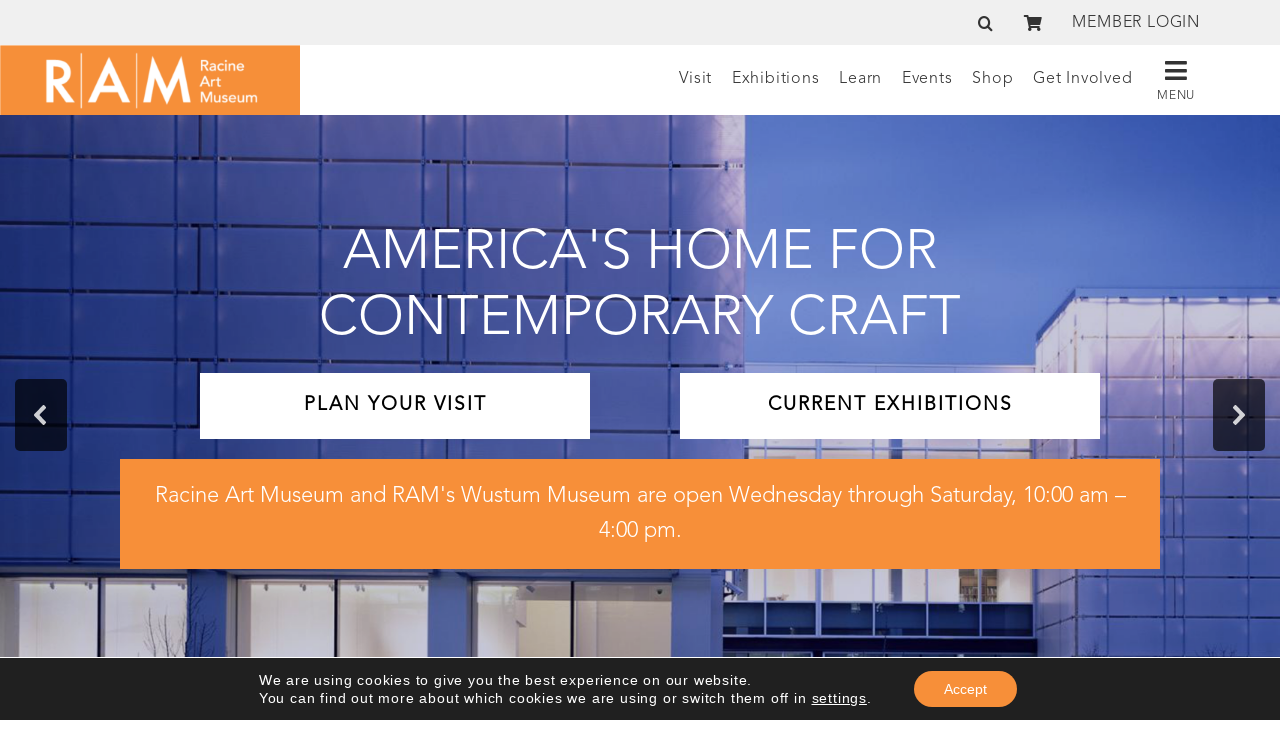

--- FILE ---
content_type: text/html; charset=UTF-8
request_url: https://www.ramart.org/
body_size: 54192
content:
<!DOCTYPE html>
<html class="avada-html-layout-wide avada-html-header-position-top avada-has-site-width-percent avada-is-100-percent-template avada-has-site-width-100-percent avada-header-color-not-opaque" lang="en-US" prefix="og: http://ogp.me/ns# fb: http://ogp.me/ns/fb#">
<head>
	<meta http-equiv="X-UA-Compatible" content="IE=edge" />
	<meta http-equiv="Content-Type" content="text/html; charset=utf-8"/>
	<meta name="viewport" content="width=device-width, initial-scale=1" />
	<meta name='robots' content='index, follow, max-image-preview:large, max-snippet:-1, max-video-preview:-1' />

	<!-- This site is optimized with the Yoast SEO plugin v26.6 - https://yoast.com/wordpress/plugins/seo/ -->
	<title>Home - Racine Art Museum</title>
	<link rel="canonical" href="https://www.ramart.org/" />
	<meta property="og:locale" content="en_US" />
	<meta property="og:type" content="website" />
	<meta property="og:title" content="Home - Racine Art Museum" />
	<meta property="og:url" content="https://www.ramart.org/" />
	<meta property="og:site_name" content="Racine Art Museum" />
	<meta property="article:modified_time" content="2025-12-08T19:46:55+00:00" />
	<meta name="twitter:card" content="summary_large_image" />
	<script type="application/ld+json" class="yoast-schema-graph">{"@context":"https://schema.org","@graph":[{"@type":"WebPage","@id":"https://www.ramart.org/","url":"https://www.ramart.org/","name":"Home - Racine Art Museum","isPartOf":{"@id":"https://www.ramart.org/#website"},"datePublished":"2019-03-20T21:44:08+00:00","dateModified":"2025-12-08T19:46:55+00:00","breadcrumb":{"@id":"https://www.ramart.org/#breadcrumb"},"inLanguage":"en-US","potentialAction":[{"@type":"ReadAction","target":["https://www.ramart.org/"]}]},{"@type":"BreadcrumbList","@id":"https://www.ramart.org/#breadcrumb","itemListElement":[{"@type":"ListItem","position":1,"name":"Home"}]},{"@type":"WebSite","@id":"https://www.ramart.org/#website","url":"https://www.ramart.org/","name":"Racine Art Museum","description":"America&#039;s Home for Contemporary Craft","potentialAction":[{"@type":"SearchAction","target":{"@type":"EntryPoint","urlTemplate":"https://www.ramart.org/?s={search_term_string}"},"query-input":{"@type":"PropertyValueSpecification","valueRequired":true,"valueName":"search_term_string"}}],"inLanguage":"en-US"}]}</script>
	<!-- / Yoast SEO plugin. -->


<link rel='dns-prefetch' href='//fonts.googleapis.com' />
<link rel="alternate" type="application/rss+xml" title="Racine Art Museum &raquo; Feed" href="https://www.ramart.org/feed/" />
<link rel="alternate" type="application/rss+xml" title="Racine Art Museum &raquo; Comments Feed" href="https://www.ramart.org/comments/feed/" />
<link rel="alternate" type="text/calendar" title="Racine Art Museum &raquo; iCal Feed" href="https://www.ramart.org/classes/?ical=1" />
								<link rel="icon" href="https://www.ramart.org/wp-content/uploads/misc/cropped-RAM-favicon-1.jpg" type="image/jpeg" />
		
					<!-- Apple Touch Icon -->
						<link rel="apple-touch-icon" sizes="180x180" href="https://www.ramart.org/wp-content/uploads/misc/cropped-RAM-favicon-1.jpg" type="image/jpeg">
		
					<!-- Android Icon -->
						<link rel="icon" sizes="192x192" href="https://www.ramart.org/wp-content/uploads/misc/cropped-RAM-favicon-1.jpg" type="image/jpeg">
		
					<!-- MS Edge Icon -->
						<meta name="msapplication-TileImage" content="https://www.ramart.org/wp-content/uploads/misc/cropped-RAM-favicon-1.jpg" type="image/jpeg">
				<link rel="alternate" title="oEmbed (JSON)" type="application/json+oembed" href="https://www.ramart.org/wp-json/oembed/1.0/embed?url=https%3A%2F%2Fwww.ramart.org%2F" />
<link rel="alternate" title="oEmbed (XML)" type="text/xml+oembed" href="https://www.ramart.org/wp-json/oembed/1.0/embed?url=https%3A%2F%2Fwww.ramart.org%2F&#038;format=xml" />
					<meta name="description" content="Current Exhibitions  

Presenting work from artists who create meaningful statements in craft media, RAM dispels any differentiation between fine art and craft and between the artist and the craftsperson. Exhibitions at RAM emphasize ideas behind the artwork, rather than following strict media categories.

All shows at RAM change two"/>
				
		<meta property="og:locale" content="en_US"/>
		<meta property="og:type" content="website"/>
		<meta property="og:site_name" content="Racine Art Museum"/>
		<meta property="og:title" content="Home - Racine Art Museum"/>
				<meta property="og:description" content="Current Exhibitions  

Presenting work from artists who create meaningful statements in craft media, RAM dispels any differentiation between fine art and craft and between the artist and the craftsperson. Exhibitions at RAM emphasize ideas behind the artwork, rather than following strict media categories.

All shows at RAM change two"/>
				<meta property="og:url" content="https://www.ramart.org/"/>
						<meta property="og:image" content="https://www.ramart.org/wp-content/uploads/2019/10/RAM_LOGO.png"/>
		<meta property="og:image:width" content="600"/>
		<meta property="og:image:height" content="140"/>
		<meta property="og:image:type" content="image/png"/>
				<style id='wp-img-auto-sizes-contain-inline-css' type='text/css'>
img:is([sizes=auto i],[sizes^="auto," i]){contain-intrinsic-size:3000px 1500px}
/*# sourceURL=wp-img-auto-sizes-contain-inline-css */
</style>
<link rel='stylesheet' id='mp-theme-css' href='https://www.ramart.org/wp-content/plugins/memberpress/css/ui/theme.css?ver=1.12.11' type='text/css' media='all' />
<link rel='stylesheet' id='tribe-events-pro-mini-calendar-block-styles-css' href='https://www.ramart.org/wp-content/plugins/events-calendar-pro/build/css/tribe-events-pro-mini-calendar-block.css?ver=7.7.11' type='text/css' media='all' />
<link rel='stylesheet' id='tec-variables-skeleton-css' href='https://www.ramart.org/wp-content/plugins/event-tickets/common/build/css/variables-skeleton.css?ver=6.10.1' type='text/css' media='all' />
<link rel='stylesheet' id='tec-variables-full-css' href='https://www.ramart.org/wp-content/plugins/event-tickets/common/build/css/variables-full.css?ver=6.10.1' type='text/css' media='all' />
<link rel='stylesheet' id='dashicons-css' href='https://www.ramart.org/wp-includes/css/dashicons.min.css?ver=6.9' type='text/css' media='all' />
<link rel='stylesheet' id='event-tickets-plus-tickets-css-css' href='https://www.ramart.org/wp-content/plugins/event-tickets-plus/build/css/tickets.css?ver=6.9.0' type='text/css' media='all' />
<link rel='stylesheet' id='tribe-common-skeleton-style-css' href='https://www.ramart.org/wp-content/plugins/event-tickets/common/build/css/common-skeleton.css?ver=6.10.1' type='text/css' media='all' />
<link rel='stylesheet' id='tribe-common-full-style-css' href='https://www.ramart.org/wp-content/plugins/event-tickets/common/build/css/common-full.css?ver=6.10.1' type='text/css' media='all' />
<link rel='stylesheet' id='event-tickets-tickets-css-css' href='https://www.ramart.org/wp-content/plugins/event-tickets/build/css/tickets.css?ver=5.27.3' type='text/css' media='all' />
<link rel='stylesheet' id='event-tickets-tickets-rsvp-css-css' href='https://www.ramart.org/wp-content/plugins/event-tickets/build/css/rsvp-v1.css?ver=5.27.3' type='text/css' media='all' />
<link rel='stylesheet' id='infi-elegant-elements-css' href='https://www.ramart.org/wp-content/plugins/elegant-elements-fusion-builder/assets/css/min/elegant-elements.min.css?ver=3.6.7' type='text/css' media='all' />
<link rel='stylesheet' id='infi-elegant-animations-css' href='https://www.ramart.org/wp-content/plugins/elegant-elements-fusion-builder/assets/css/min/infi-css-animations.min.css?ver=3.6.7' type='text/css' media='all' />
<link rel='stylesheet' id='infi-elegant-combined-css-css' href='https://www.ramart.org/wp-content/plugins/elegant-elements-fusion-builder/assets/css/min/elegant-elements-combined.min.css?ver=3.6.7' type='text/css' media='all' />
<link rel='stylesheet' id='awd-style-css' href='https://www.ramart.org/wp-content/plugins/aryo-widget-device/assets/css/style.css?ver=6.9' type='text/css' media='all' />
<link rel='stylesheet' id='bonfire-jumbo-css-css' href='https://www.ramart.org/wp-content/plugins/jumbo-by-bonfire/jumbo.css?ver=1' type='text/css' media='all' />
<link rel='stylesheet' id='jumbo-fontawesome-css' href='https://www.ramart.org/wp-content/plugins/jumbo-by-bonfire/fonts/font-awesome/css/font-awesome.min.css?ver=1' type='text/css' media='all' />
<link rel='stylesheet' id='jumbo-fonts-css' href='//fonts.googleapis.com/css?family=Open%2BSans%3A400%7CMontserrat%3A400%2C700&#038;ver=1.0.0' type='text/css' media='all' />
<link rel='stylesheet' id='woo-donations-front-style-css' href='https://www.ramart.org/wp-content/plugins/woo-donations/assets/css/wdgk-front-style.css?ver=4.4.3' type='text/css' media='all' />
<style id='woocommerce-inline-inline-css' type='text/css'>
.woocommerce form .form-row .required { visibility: visible; }
/*# sourceURL=woocommerce-inline-inline-css */
</style>
<link rel='stylesheet' id='wpcp-slick-css' href='https://www.ramart.org/wp-content/plugins/wp-carousel-pro/public/css/slick.min.css?ver=3.1.3' type='text/css' media='all' />
<link rel='stylesheet' id='wpcp-bx-slider-css-css' href='https://www.ramart.org/wp-content/plugins/wp-carousel-pro/public/css/jquery.bxslider.min.css?ver=3.1.3' type='text/css' media='all' />
<link rel='stylesheet' id='wp-carousel-pro-fontawesome-css' href='https://www.ramart.org/wp-content/plugins/wp-carousel-pro/public/css/font-awesome.min.css?ver=3.1.3' type='text/css' media='all' />
<link rel='stylesheet' id='wpcp-magnific-popup-css' href='https://www.ramart.org/wp-content/plugins/wp-carousel-pro/public/css/magnific-popup.min.css?ver=3.1.3' type='text/css' media='all' />
<link rel='stylesheet' id='wp-carousel-pro-css' href='https://www.ramart.org/wp-content/plugins/wp-carousel-pro/public/css/wp-carousel-pro-public.min.css?ver=3.1.3' type='text/css' media='all' />
<link rel='stylesheet' id='fusion-dynamic-css-css' href='https://www.ramart.org/wp-content/uploads/fusion-styles/cabf8bb092d24dad17ff224c602422d0.min.css?ver=3.14.2' type='text/css' media='all' />
<link rel='stylesheet' id='child-style-css' href='https://www.ramart.org/wp-content/themes/Avada-Child-Theme/style.css?ver=6.9' type='text/css' media='all' />
<link rel='stylesheet' id='event-tickets-rsvp-css' href='https://www.ramart.org/wp-content/plugins/event-tickets/build/css/rsvp.css?ver=5.27.3' type='text/css' media='all' />
<link rel='stylesheet' id='SP_WPCP-google-web-fonts-sp_wpcp_shortcode_options-css' href='//fonts.googleapis.com/css?family=Open+Sans%3A600%7COpen+Sans%3A600%7COpen+Sans%3A400n%7COpen+Sans%3A600%7COpen+Sans%3A400%7COpen+Sans%3A600%7COpen+Sans%3A400%7COpen+Sans%3A600%7COpen+Sans%3A400%7COpen+Sans%3A400%7COpen+Sans%3A700%7COpen+Sans%3A600' type='text/css' media='all' />
<link rel='stylesheet' id='moove_gdpr_frontend-css' href='https://www.ramart.org/wp-content/plugins/gdpr-cookie-compliance/dist/styles/gdpr-main-nf.css?ver=5.0.9' type='text/css' media='all' />
<style id='moove_gdpr_frontend-inline-css' type='text/css'>
				#moove_gdpr_cookie_modal .moove-gdpr-modal-content .moove-gdpr-tab-main h3.tab-title, 
				#moove_gdpr_cookie_modal .moove-gdpr-modal-content .moove-gdpr-tab-main span.tab-title,
				#moove_gdpr_cookie_modal .moove-gdpr-modal-content .moove-gdpr-modal-left-content #moove-gdpr-menu li a, 
				#moove_gdpr_cookie_modal .moove-gdpr-modal-content .moove-gdpr-modal-left-content #moove-gdpr-menu li button,
				#moove_gdpr_cookie_modal .moove-gdpr-modal-content .moove-gdpr-modal-left-content .moove-gdpr-branding-cnt a,
				#moove_gdpr_cookie_modal .moove-gdpr-modal-content .moove-gdpr-modal-footer-content .moove-gdpr-button-holder a.mgbutton, 
				#moove_gdpr_cookie_modal .moove-gdpr-modal-content .moove-gdpr-modal-footer-content .moove-gdpr-button-holder button.mgbutton,
				#moove_gdpr_cookie_modal .cookie-switch .cookie-slider:after, 
				#moove_gdpr_cookie_modal .cookie-switch .slider:after, 
				#moove_gdpr_cookie_modal .switch .cookie-slider:after, 
				#moove_gdpr_cookie_modal .switch .slider:after,
				#moove_gdpr_cookie_info_bar .moove-gdpr-info-bar-container .moove-gdpr-info-bar-content p, 
				#moove_gdpr_cookie_info_bar .moove-gdpr-info-bar-container .moove-gdpr-info-bar-content p a,
				#moove_gdpr_cookie_info_bar .moove-gdpr-info-bar-container .moove-gdpr-info-bar-content a.mgbutton, 
				#moove_gdpr_cookie_info_bar .moove-gdpr-info-bar-container .moove-gdpr-info-bar-content button.mgbutton,
				#moove_gdpr_cookie_modal .moove-gdpr-modal-content .moove-gdpr-tab-main .moove-gdpr-tab-main-content h1, 
				#moove_gdpr_cookie_modal .moove-gdpr-modal-content .moove-gdpr-tab-main .moove-gdpr-tab-main-content h2, 
				#moove_gdpr_cookie_modal .moove-gdpr-modal-content .moove-gdpr-tab-main .moove-gdpr-tab-main-content h3, 
				#moove_gdpr_cookie_modal .moove-gdpr-modal-content .moove-gdpr-tab-main .moove-gdpr-tab-main-content h4, 
				#moove_gdpr_cookie_modal .moove-gdpr-modal-content .moove-gdpr-tab-main .moove-gdpr-tab-main-content h5, 
				#moove_gdpr_cookie_modal .moove-gdpr-modal-content .moove-gdpr-tab-main .moove-gdpr-tab-main-content h6,
				#moove_gdpr_cookie_modal .moove-gdpr-modal-content.moove_gdpr_modal_theme_v2 .moove-gdpr-modal-title .tab-title,
				#moove_gdpr_cookie_modal .moove-gdpr-modal-content.moove_gdpr_modal_theme_v2 .moove-gdpr-tab-main h3.tab-title, 
				#moove_gdpr_cookie_modal .moove-gdpr-modal-content.moove_gdpr_modal_theme_v2 .moove-gdpr-tab-main span.tab-title,
				#moove_gdpr_cookie_modal .moove-gdpr-modal-content.moove_gdpr_modal_theme_v2 .moove-gdpr-branding-cnt a {
					font-weight: inherit				}
			#moove_gdpr_cookie_modal,#moove_gdpr_cookie_info_bar,.gdpr_cookie_settings_shortcode_content{font-family:&quot;Avenir Light&quot;}#moove_gdpr_save_popup_settings_button{background-color:#373737;color:#fff}#moove_gdpr_save_popup_settings_button:hover{background-color:#000}#moove_gdpr_cookie_info_bar .moove-gdpr-info-bar-container .moove-gdpr-info-bar-content a.mgbutton,#moove_gdpr_cookie_info_bar .moove-gdpr-info-bar-container .moove-gdpr-info-bar-content button.mgbutton{background-color:#f78f39}#moove_gdpr_cookie_modal .moove-gdpr-modal-content .moove-gdpr-modal-footer-content .moove-gdpr-button-holder a.mgbutton,#moove_gdpr_cookie_modal .moove-gdpr-modal-content .moove-gdpr-modal-footer-content .moove-gdpr-button-holder button.mgbutton,.gdpr_cookie_settings_shortcode_content .gdpr-shr-button.button-green{background-color:#f78f39;border-color:#f78f39}#moove_gdpr_cookie_modal .moove-gdpr-modal-content .moove-gdpr-modal-footer-content .moove-gdpr-button-holder a.mgbutton:hover,#moove_gdpr_cookie_modal .moove-gdpr-modal-content .moove-gdpr-modal-footer-content .moove-gdpr-button-holder button.mgbutton:hover,.gdpr_cookie_settings_shortcode_content .gdpr-shr-button.button-green:hover{background-color:#fff;color:#f78f39}#moove_gdpr_cookie_modal .moove-gdpr-modal-content .moove-gdpr-modal-close i,#moove_gdpr_cookie_modal .moove-gdpr-modal-content .moove-gdpr-modal-close span.gdpr-icon{background-color:#f78f39;border:1px solid #f78f39}#moove_gdpr_cookie_info_bar span.moove-gdpr-infobar-allow-all.focus-g,#moove_gdpr_cookie_info_bar span.moove-gdpr-infobar-allow-all:focus,#moove_gdpr_cookie_info_bar button.moove-gdpr-infobar-allow-all.focus-g,#moove_gdpr_cookie_info_bar button.moove-gdpr-infobar-allow-all:focus,#moove_gdpr_cookie_info_bar span.moove-gdpr-infobar-reject-btn.focus-g,#moove_gdpr_cookie_info_bar span.moove-gdpr-infobar-reject-btn:focus,#moove_gdpr_cookie_info_bar button.moove-gdpr-infobar-reject-btn.focus-g,#moove_gdpr_cookie_info_bar button.moove-gdpr-infobar-reject-btn:focus,#moove_gdpr_cookie_info_bar span.change-settings-button.focus-g,#moove_gdpr_cookie_info_bar span.change-settings-button:focus,#moove_gdpr_cookie_info_bar button.change-settings-button.focus-g,#moove_gdpr_cookie_info_bar button.change-settings-button:focus{-webkit-box-shadow:0 0 1px 3px #f78f39;-moz-box-shadow:0 0 1px 3px #f78f39;box-shadow:0 0 1px 3px #f78f39}#moove_gdpr_cookie_modal .moove-gdpr-modal-content .moove-gdpr-modal-close i:hover,#moove_gdpr_cookie_modal .moove-gdpr-modal-content .moove-gdpr-modal-close span.gdpr-icon:hover,#moove_gdpr_cookie_info_bar span[data-href]>u.change-settings-button{color:#f78f39}#moove_gdpr_cookie_modal .moove-gdpr-modal-content .moove-gdpr-modal-left-content #moove-gdpr-menu li.menu-item-selected a span.gdpr-icon,#moove_gdpr_cookie_modal .moove-gdpr-modal-content .moove-gdpr-modal-left-content #moove-gdpr-menu li.menu-item-selected button span.gdpr-icon{color:inherit}#moove_gdpr_cookie_modal .moove-gdpr-modal-content .moove-gdpr-modal-left-content #moove-gdpr-menu li a span.gdpr-icon,#moove_gdpr_cookie_modal .moove-gdpr-modal-content .moove-gdpr-modal-left-content #moove-gdpr-menu li button span.gdpr-icon{color:inherit}#moove_gdpr_cookie_modal .gdpr-acc-link{line-height:0;font-size:0;color:transparent;position:absolute}#moove_gdpr_cookie_modal .moove-gdpr-modal-content .moove-gdpr-modal-close:hover i,#moove_gdpr_cookie_modal .moove-gdpr-modal-content .moove-gdpr-modal-left-content #moove-gdpr-menu li a,#moove_gdpr_cookie_modal .moove-gdpr-modal-content .moove-gdpr-modal-left-content #moove-gdpr-menu li button,#moove_gdpr_cookie_modal .moove-gdpr-modal-content .moove-gdpr-modal-left-content #moove-gdpr-menu li button i,#moove_gdpr_cookie_modal .moove-gdpr-modal-content .moove-gdpr-modal-left-content #moove-gdpr-menu li a i,#moove_gdpr_cookie_modal .moove-gdpr-modal-content .moove-gdpr-tab-main .moove-gdpr-tab-main-content a:hover,#moove_gdpr_cookie_info_bar.moove-gdpr-dark-scheme .moove-gdpr-info-bar-container .moove-gdpr-info-bar-content a.mgbutton:hover,#moove_gdpr_cookie_info_bar.moove-gdpr-dark-scheme .moove-gdpr-info-bar-container .moove-gdpr-info-bar-content button.mgbutton:hover,#moove_gdpr_cookie_info_bar.moove-gdpr-dark-scheme .moove-gdpr-info-bar-container .moove-gdpr-info-bar-content a:hover,#moove_gdpr_cookie_info_bar.moove-gdpr-dark-scheme .moove-gdpr-info-bar-container .moove-gdpr-info-bar-content button:hover,#moove_gdpr_cookie_info_bar.moove-gdpr-dark-scheme .moove-gdpr-info-bar-container .moove-gdpr-info-bar-content span.change-settings-button:hover,#moove_gdpr_cookie_info_bar.moove-gdpr-dark-scheme .moove-gdpr-info-bar-container .moove-gdpr-info-bar-content button.change-settings-button:hover,#moove_gdpr_cookie_info_bar.moove-gdpr-dark-scheme .moove-gdpr-info-bar-container .moove-gdpr-info-bar-content u.change-settings-button:hover,#moove_gdpr_cookie_info_bar span[data-href]>u.change-settings-button,#moove_gdpr_cookie_info_bar.moove-gdpr-dark-scheme .moove-gdpr-info-bar-container .moove-gdpr-info-bar-content a.mgbutton.focus-g,#moove_gdpr_cookie_info_bar.moove-gdpr-dark-scheme .moove-gdpr-info-bar-container .moove-gdpr-info-bar-content button.mgbutton.focus-g,#moove_gdpr_cookie_info_bar.moove-gdpr-dark-scheme .moove-gdpr-info-bar-container .moove-gdpr-info-bar-content a.focus-g,#moove_gdpr_cookie_info_bar.moove-gdpr-dark-scheme .moove-gdpr-info-bar-container .moove-gdpr-info-bar-content button.focus-g,#moove_gdpr_cookie_info_bar.moove-gdpr-dark-scheme .moove-gdpr-info-bar-container .moove-gdpr-info-bar-content a.mgbutton:focus,#moove_gdpr_cookie_info_bar.moove-gdpr-dark-scheme .moove-gdpr-info-bar-container .moove-gdpr-info-bar-content button.mgbutton:focus,#moove_gdpr_cookie_info_bar.moove-gdpr-dark-scheme .moove-gdpr-info-bar-container .moove-gdpr-info-bar-content a:focus,#moove_gdpr_cookie_info_bar.moove-gdpr-dark-scheme .moove-gdpr-info-bar-container .moove-gdpr-info-bar-content button:focus,#moove_gdpr_cookie_info_bar.moove-gdpr-dark-scheme .moove-gdpr-info-bar-container .moove-gdpr-info-bar-content span.change-settings-button.focus-g,span.change-settings-button:focus,button.change-settings-button.focus-g,button.change-settings-button:focus,#moove_gdpr_cookie_info_bar.moove-gdpr-dark-scheme .moove-gdpr-info-bar-container .moove-gdpr-info-bar-content u.change-settings-button.focus-g,#moove_gdpr_cookie_info_bar.moove-gdpr-dark-scheme .moove-gdpr-info-bar-container .moove-gdpr-info-bar-content u.change-settings-button:focus{color:#f78f39}#moove_gdpr_cookie_modal .moove-gdpr-branding.focus-g span,#moove_gdpr_cookie_modal .moove-gdpr-modal-content .moove-gdpr-tab-main a.focus-g,#moove_gdpr_cookie_modal .moove-gdpr-modal-content .moove-gdpr-tab-main .gdpr-cd-details-toggle.focus-g{color:#f78f39}#moove_gdpr_cookie_modal.gdpr_lightbox-hide{display:none}
/*# sourceURL=moove_gdpr_frontend-inline-css */
</style>
<link rel='stylesheet' id='avada-fullwidth-md-css' href='https://www.ramart.org/wp-content/plugins/fusion-builder/assets/css/media/fullwidth-md.min.css?ver=3.14.2' type='text/css' media='only screen and (max-width: 1080px)' />
<link rel='stylesheet' id='avada-fullwidth-sm-css' href='https://www.ramart.org/wp-content/plugins/fusion-builder/assets/css/media/fullwidth-sm.min.css?ver=3.14.2' type='text/css' media='only screen and (max-width: 640px)' />
<link rel='stylesheet' id='avada-icon-md-css' href='https://www.ramart.org/wp-content/plugins/fusion-builder/assets/css/media/icon-md.min.css?ver=3.14.2' type='text/css' media='only screen and (max-width: 1080px)' />
<link rel='stylesheet' id='avada-icon-sm-css' href='https://www.ramart.org/wp-content/plugins/fusion-builder/assets/css/media/icon-sm.min.css?ver=3.14.2' type='text/css' media='only screen and (max-width: 640px)' />
<link rel='stylesheet' id='avada-grid-md-css' href='https://www.ramart.org/wp-content/plugins/fusion-builder/assets/css/media/grid-md.min.css?ver=7.14.2' type='text/css' media='only screen and (max-width: 1080px)' />
<link rel='stylesheet' id='avada-grid-sm-css' href='https://www.ramart.org/wp-content/plugins/fusion-builder/assets/css/media/grid-sm.min.css?ver=7.14.2' type='text/css' media='only screen and (max-width: 640px)' />
<link rel='stylesheet' id='avada-image-md-css' href='https://www.ramart.org/wp-content/plugins/fusion-builder/assets/css/media/image-md.min.css?ver=7.14.2' type='text/css' media='only screen and (max-width: 1080px)' />
<link rel='stylesheet' id='avada-image-sm-css' href='https://www.ramart.org/wp-content/plugins/fusion-builder/assets/css/media/image-sm.min.css?ver=7.14.2' type='text/css' media='only screen and (max-width: 640px)' />
<link rel='stylesheet' id='avada-person-md-css' href='https://www.ramart.org/wp-content/plugins/fusion-builder/assets/css/media/person-md.min.css?ver=7.14.2' type='text/css' media='only screen and (max-width: 1080px)' />
<link rel='stylesheet' id='avada-person-sm-css' href='https://www.ramart.org/wp-content/plugins/fusion-builder/assets/css/media/person-sm.min.css?ver=7.14.2' type='text/css' media='only screen and (max-width: 640px)' />
<link rel='stylesheet' id='avada-section-separator-md-css' href='https://www.ramart.org/wp-content/plugins/fusion-builder/assets/css/media/section-separator-md.min.css?ver=3.14.2' type='text/css' media='only screen and (max-width: 1080px)' />
<link rel='stylesheet' id='avada-section-separator-sm-css' href='https://www.ramart.org/wp-content/plugins/fusion-builder/assets/css/media/section-separator-sm.min.css?ver=3.14.2' type='text/css' media='only screen and (max-width: 640px)' />
<link rel='stylesheet' id='avada-social-sharing-md-css' href='https://www.ramart.org/wp-content/plugins/fusion-builder/assets/css/media/social-sharing-md.min.css?ver=7.14.2' type='text/css' media='only screen and (max-width: 1080px)' />
<link rel='stylesheet' id='avada-social-sharing-sm-css' href='https://www.ramart.org/wp-content/plugins/fusion-builder/assets/css/media/social-sharing-sm.min.css?ver=7.14.2' type='text/css' media='only screen and (max-width: 640px)' />
<link rel='stylesheet' id='avada-social-links-md-css' href='https://www.ramart.org/wp-content/plugins/fusion-builder/assets/css/media/social-links-md.min.css?ver=7.14.2' type='text/css' media='only screen and (max-width: 1080px)' />
<link rel='stylesheet' id='avada-social-links-sm-css' href='https://www.ramart.org/wp-content/plugins/fusion-builder/assets/css/media/social-links-sm.min.css?ver=7.14.2' type='text/css' media='only screen and (max-width: 640px)' />
<link rel='stylesheet' id='avada-tabs-lg-min-css' href='https://www.ramart.org/wp-content/plugins/fusion-builder/assets/css/media/tabs-lg-min.min.css?ver=7.14.2' type='text/css' media='only screen and (min-width: 1080px)' />
<link rel='stylesheet' id='avada-tabs-lg-max-css' href='https://www.ramart.org/wp-content/plugins/fusion-builder/assets/css/media/tabs-lg-max.min.css?ver=7.14.2' type='text/css' media='only screen and (max-width: 1080px)' />
<link rel='stylesheet' id='avada-tabs-md-css' href='https://www.ramart.org/wp-content/plugins/fusion-builder/assets/css/media/tabs-md.min.css?ver=7.14.2' type='text/css' media='only screen and (max-width: 1080px)' />
<link rel='stylesheet' id='avada-tabs-sm-css' href='https://www.ramart.org/wp-content/plugins/fusion-builder/assets/css/media/tabs-sm.min.css?ver=7.14.2' type='text/css' media='only screen and (max-width: 640px)' />
<link rel='stylesheet' id='awb-text-md-css' href='https://www.ramart.org/wp-content/plugins/fusion-builder/assets/css/media/text-md.min.css?ver=3.14.2' type='text/css' media='only screen and (max-width: 1080px)' />
<link rel='stylesheet' id='awb-text-sm-css' href='https://www.ramart.org/wp-content/plugins/fusion-builder/assets/css/media/text-sm.min.css?ver=3.14.2' type='text/css' media='only screen and (max-width: 640px)' />
<link rel='stylesheet' id='awb-title-md-css' href='https://www.ramart.org/wp-content/plugins/fusion-builder/assets/css/media/title-md.min.css?ver=3.14.2' type='text/css' media='only screen and (max-width: 1080px)' />
<link rel='stylesheet' id='awb-title-sm-css' href='https://www.ramart.org/wp-content/plugins/fusion-builder/assets/css/media/title-sm.min.css?ver=3.14.2' type='text/css' media='only screen and (max-width: 640px)' />
<link rel='stylesheet' id='awb-woo-cart-totals-md-css' href='https://www.ramart.org/wp-content/plugins/fusion-builder/assets/css/media/woo-cart-totals-md.min.css?ver=3.14.2' type='text/css' media='only screen and (max-width: 1080px)' />
<link rel='stylesheet' id='awb-woo-cart-totals-sm-css' href='https://www.ramart.org/wp-content/plugins/fusion-builder/assets/css/media/woo-cart-totals-sm.min.css?ver=3.14.2' type='text/css' media='only screen and (max-width: 640px)' />
<link rel='stylesheet' id='awb-post-card-image-sm-css' href='https://www.ramart.org/wp-content/plugins/fusion-builder/assets/css/media/post-card-image-sm.min.css?ver=3.14.2' type='text/css' media='only screen and (max-width: 640px)' />
<link rel='stylesheet' id='avada-max-sh-cbp-woo-quick-view-css' href='https://www.ramart.org/wp-content/themes/Avada/assets/css/media/max-sh-cbp-woo-quick-view.min.css?ver=7.14.2' type='text/css' media='only screen and (max-width: 1100px)' />
<link rel='stylesheet' id='avada-min-sh-cbp-woo-quick-view-css' href='https://www.ramart.org/wp-content/themes/Avada/assets/css/media/min-sh-cbp-woo-quick-view.min.css?ver=7.14.2' type='text/css' media='only screen and (min-width: 1100px)' />
<link rel='stylesheet' id='avada-swiper-md-css' href='https://www.ramart.org/wp-content/plugins/fusion-builder/assets/css/media/swiper-md.min.css?ver=7.14.2' type='text/css' media='only screen and (max-width: 1080px)' />
<link rel='stylesheet' id='avada-swiper-sm-css' href='https://www.ramart.org/wp-content/plugins/fusion-builder/assets/css/media/swiper-sm.min.css?ver=7.14.2' type='text/css' media='only screen and (max-width: 640px)' />
<link rel='stylesheet' id='avada-post-cards-md-css' href='https://www.ramart.org/wp-content/plugins/fusion-builder/assets/css/media/post-cards-md.min.css?ver=7.14.2' type='text/css' media='only screen and (max-width: 1080px)' />
<link rel='stylesheet' id='avada-post-cards-sm-css' href='https://www.ramart.org/wp-content/plugins/fusion-builder/assets/css/media/post-cards-sm.min.css?ver=7.14.2' type='text/css' media='only screen and (max-width: 640px)' />
<link rel='stylesheet' id='avada-facebook-page-md-css' href='https://www.ramart.org/wp-content/plugins/fusion-builder/assets/css/media/facebook-page-md.min.css?ver=7.14.2' type='text/css' media='only screen and (max-width: 1080px)' />
<link rel='stylesheet' id='avada-facebook-page-sm-css' href='https://www.ramart.org/wp-content/plugins/fusion-builder/assets/css/media/facebook-page-sm.min.css?ver=7.14.2' type='text/css' media='only screen and (max-width: 640px)' />
<link rel='stylesheet' id='avada-twitter-timeline-md-css' href='https://www.ramart.org/wp-content/plugins/fusion-builder/assets/css/media/twitter-timeline-md.min.css?ver=7.14.2' type='text/css' media='only screen and (max-width: 1080px)' />
<link rel='stylesheet' id='avada-twitter-timeline-sm-css' href='https://www.ramart.org/wp-content/plugins/fusion-builder/assets/css/media/twitter-timeline-sm.min.css?ver=7.14.2' type='text/css' media='only screen and (max-width: 640px)' />
<link rel='stylesheet' id='avada-flickr-md-css' href='https://www.ramart.org/wp-content/plugins/fusion-builder/assets/css/media/flickr-md.min.css?ver=7.14.2' type='text/css' media='only screen and (max-width: 1080px)' />
<link rel='stylesheet' id='avada-flickr-sm-css' href='https://www.ramart.org/wp-content/plugins/fusion-builder/assets/css/media/flickr-sm.min.css?ver=7.14.2' type='text/css' media='only screen and (max-width: 640px)' />
<link rel='stylesheet' id='avada-tagcloud-md-css' href='https://www.ramart.org/wp-content/plugins/fusion-builder/assets/css/media/tagcloud-md.min.css?ver=7.14.2' type='text/css' media='only screen and (max-width: 1080px)' />
<link rel='stylesheet' id='avada-tagcloud-sm-css' href='https://www.ramart.org/wp-content/plugins/fusion-builder/assets/css/media/tagcloud-sm.min.css?ver=7.14.2' type='text/css' media='only screen and (max-width: 640px)' />
<link rel='stylesheet' id='awb-meta-md-css' href='https://www.ramart.org/wp-content/plugins/fusion-builder/assets/css/media/meta-md.min.css?ver=7.14.2' type='text/css' media='only screen and (max-width: 1080px)' />
<link rel='stylesheet' id='awb-meta-sm-css' href='https://www.ramart.org/wp-content/plugins/fusion-builder/assets/css/media/meta-sm.min.css?ver=7.14.2' type='text/css' media='only screen and (max-width: 640px)' />
<link rel='stylesheet' id='avada-woo-reviews-sm-css' href='https://www.ramart.org/wp-content/plugins/fusion-builder/assets/css/media/woo-reviews-sm.min.css?ver=7.14.2' type='text/css' media='only screen and (max-width: 640px)' />
<link rel='stylesheet' id='avada-max-sh-cbp-woo-tabs-css' href='https://www.ramart.org/wp-content/themes/Avada/assets/css/media/max-sh-cbp-woo-tabs.min.css?ver=7.14.2' type='text/css' media='only screen and (max-width: 1100px)' />
<link rel='stylesheet' id='avada-woo-notices-sm-css' href='https://www.ramart.org/wp-content/plugins/fusion-builder/assets/css/media/woo-notices-sm.min.css?ver=7.14.2' type='text/css' media='only screen and (max-width: 640px)' />
<link rel='stylesheet' id='awb-layout-colums-md-css' href='https://www.ramart.org/wp-content/plugins/fusion-builder/assets/css/media/layout-columns-md.min.css?ver=3.14.2' type='text/css' media='only screen and (max-width: 1080px)' />
<link rel='stylesheet' id='awb-layout-colums-sm-css' href='https://www.ramart.org/wp-content/plugins/fusion-builder/assets/css/media/layout-columns-sm.min.css?ver=3.14.2' type='text/css' media='only screen and (max-width: 640px)' />
<link rel='stylesheet' id='avada-max-1c-css' href='https://www.ramart.org/wp-content/themes/Avada/assets/css/media/max-1c.min.css?ver=7.14.2' type='text/css' media='only screen and (max-width: 640px)' />
<link rel='stylesheet' id='avada-max-2c-css' href='https://www.ramart.org/wp-content/themes/Avada/assets/css/media/max-2c.min.css?ver=7.14.2' type='text/css' media='only screen and (max-width: 732px)' />
<link rel='stylesheet' id='avada-min-2c-max-3c-css' href='https://www.ramart.org/wp-content/themes/Avada/assets/css/media/min-2c-max-3c.min.css?ver=7.14.2' type='text/css' media='only screen and (min-width: 732px) and (max-width: 824px)' />
<link rel='stylesheet' id='avada-min-3c-max-4c-css' href='https://www.ramart.org/wp-content/themes/Avada/assets/css/media/min-3c-max-4c.min.css?ver=7.14.2' type='text/css' media='only screen and (min-width: 824px) and (max-width: 916px)' />
<link rel='stylesheet' id='avada-min-4c-max-5c-css' href='https://www.ramart.org/wp-content/themes/Avada/assets/css/media/min-4c-max-5c.min.css?ver=7.14.2' type='text/css' media='only screen and (min-width: 916px) and (max-width: 1008px)' />
<link rel='stylesheet' id='avada-min-5c-max-6c-css' href='https://www.ramart.org/wp-content/themes/Avada/assets/css/media/min-5c-max-6c.min.css?ver=7.14.2' type='text/css' media='only screen and (min-width: 1008px) and (max-width: 1100px)' />
<link rel='stylesheet' id='avada-min-shbp-css' href='https://www.ramart.org/wp-content/themes/Avada/assets/css/media/min-shbp.min.css?ver=7.14.2' type='text/css' media='only screen and (min-width: 1101px)' />
<link rel='stylesheet' id='avada-max-shbp-css' href='https://www.ramart.org/wp-content/themes/Avada/assets/css/media/max-shbp.min.css?ver=7.14.2' type='text/css' media='only screen and (max-width: 1100px)' />
<link rel='stylesheet' id='avada-max-sh-shbp-css' href='https://www.ramart.org/wp-content/themes/Avada/assets/css/media/max-sh-shbp.min.css?ver=7.14.2' type='text/css' media='only screen and (max-width: 1100px)' />
<link rel='stylesheet' id='avada-min-768-max-1024-p-css' href='https://www.ramart.org/wp-content/themes/Avada/assets/css/media/min-768-max-1024-p.min.css?ver=7.14.2' type='text/css' media='only screen and (min-device-width: 768px) and (max-device-width: 1024px) and (orientation: portrait)' />
<link rel='stylesheet' id='avada-min-768-max-1024-l-css' href='https://www.ramart.org/wp-content/themes/Avada/assets/css/media/min-768-max-1024-l.min.css?ver=7.14.2' type='text/css' media='only screen and (min-device-width: 768px) and (max-device-width: 1024px) and (orientation: landscape)' />
<link rel='stylesheet' id='avada-max-sh-cbp-css' href='https://www.ramart.org/wp-content/themes/Avada/assets/css/media/max-sh-cbp.min.css?ver=7.14.2' type='text/css' media='only screen and (max-width: 1100px)' />
<link rel='stylesheet' id='avada-max-sh-sbp-css' href='https://www.ramart.org/wp-content/themes/Avada/assets/css/media/max-sh-sbp.min.css?ver=7.14.2' type='text/css' media='only screen and (max-width: 1100px)' />
<link rel='stylesheet' id='avada-max-sh-640-css' href='https://www.ramart.org/wp-content/themes/Avada/assets/css/media/max-sh-640.min.css?ver=7.14.2' type='text/css' media='only screen and (max-width: 640px)' />
<link rel='stylesheet' id='avada-max-shbp-18-css' href='https://www.ramart.org/wp-content/themes/Avada/assets/css/media/max-shbp-18.min.css?ver=7.14.2' type='text/css' media='only screen and (max-width: 1082px)' />
<link rel='stylesheet' id='avada-max-shbp-32-css' href='https://www.ramart.org/wp-content/themes/Avada/assets/css/media/max-shbp-32.min.css?ver=7.14.2' type='text/css' media='only screen and (max-width: 1068px)' />
<link rel='stylesheet' id='avada-min-sh-cbp-css' href='https://www.ramart.org/wp-content/themes/Avada/assets/css/media/min-sh-cbp.min.css?ver=7.14.2' type='text/css' media='only screen and (min-width: 1100px)' />
<link rel='stylesheet' id='avada-max-640-css' href='https://www.ramart.org/wp-content/themes/Avada/assets/css/media/max-640.min.css?ver=7.14.2' type='text/css' media='only screen and (max-device-width: 640px)' />
<link rel='stylesheet' id='avada-max-main-css' href='https://www.ramart.org/wp-content/themes/Avada/assets/css/media/max-main.min.css?ver=7.14.2' type='text/css' media='only screen and (max-width: 1100px)' />
<link rel='stylesheet' id='avada-max-cbp-css' href='https://www.ramart.org/wp-content/themes/Avada/assets/css/media/max-cbp.min.css?ver=7.14.2' type='text/css' media='only screen and (max-width: 1100px)' />
<link rel='stylesheet' id='avada-max-sh-cbp-eslider-css' href='https://www.ramart.org/wp-content/themes/Avada/assets/css/media/max-sh-cbp-eslider.min.css?ver=7.14.2' type='text/css' media='only screen and (max-width: 1100px)' />
<link rel='stylesheet' id='avada-max-768-ec-css' href='https://www.ramart.org/wp-content/themes/Avada/assets/css/media/max-768-ec.min.css?ver=7.14.2' type='text/css' media='only screen and (max-width: 768px)' />
<link rel='stylesheet' id='avada-max-sh-cbp-ec-css' href='https://www.ramart.org/wp-content/themes/Avada/assets/css/media/max-sh-cbp-ec.min.css?ver=7.14.2' type='text/css' media='only screen and (max-width: 1100px)' />
<link rel='stylesheet' id='avada-max-sh-cbp-social-sharing-css' href='https://www.ramart.org/wp-content/themes/Avada/assets/css/media/max-sh-cbp-social-sharing.min.css?ver=7.14.2' type='text/css' media='only screen and (max-width: 1100px)' />
<link rel='stylesheet' id='fb-max-sh-cbp-css' href='https://www.ramart.org/wp-content/plugins/fusion-builder/assets/css/media/max-sh-cbp.min.css?ver=3.14.2' type='text/css' media='only screen and (max-width: 1100px)' />
<link rel='stylesheet' id='fb-min-768-max-1024-p-css' href='https://www.ramart.org/wp-content/plugins/fusion-builder/assets/css/media/min-768-max-1024-p.min.css?ver=3.14.2' type='text/css' media='only screen and (min-device-width: 768px) and (max-device-width: 1024px) and (orientation: portrait)' />
<link rel='stylesheet' id='fb-max-640-css' href='https://www.ramart.org/wp-content/plugins/fusion-builder/assets/css/media/max-640.min.css?ver=3.14.2' type='text/css' media='only screen and (max-device-width: 640px)' />
<link rel='stylesheet' id='fb-max-1c-css' href='https://www.ramart.org/wp-content/plugins/fusion-builder/assets/css/media/max-1c.css?ver=3.14.2' type='text/css' media='only screen and (max-width: 640px)' />
<link rel='stylesheet' id='fb-max-2c-css' href='https://www.ramart.org/wp-content/plugins/fusion-builder/assets/css/media/max-2c.css?ver=3.14.2' type='text/css' media='only screen and (max-width: 732px)' />
<link rel='stylesheet' id='fb-min-2c-max-3c-css' href='https://www.ramart.org/wp-content/plugins/fusion-builder/assets/css/media/min-2c-max-3c.css?ver=3.14.2' type='text/css' media='only screen and (min-width: 732px) and (max-width: 824px)' />
<link rel='stylesheet' id='fb-min-3c-max-4c-css' href='https://www.ramart.org/wp-content/plugins/fusion-builder/assets/css/media/min-3c-max-4c.css?ver=3.14.2' type='text/css' media='only screen and (min-width: 824px) and (max-width: 916px)' />
<link rel='stylesheet' id='fb-min-4c-max-5c-css' href='https://www.ramart.org/wp-content/plugins/fusion-builder/assets/css/media/min-4c-max-5c.css?ver=3.14.2' type='text/css' media='only screen and (min-width: 916px) and (max-width: 1008px)' />
<link rel='stylesheet' id='fb-min-5c-max-6c-css' href='https://www.ramart.org/wp-content/plugins/fusion-builder/assets/css/media/min-5c-max-6c.css?ver=3.14.2' type='text/css' media='only screen and (min-width: 1008px) and (max-width: 1100px)' />
<link rel='stylesheet' id='avada-min-768-max-1024-woo-css' href='https://www.ramart.org/wp-content/themes/Avada/assets/css/media/min-768-max-1024-woo.min.css?ver=7.14.2' type='text/css' media='only screen and (min-device-width: 768px) and (max-device-width: 1024px)' />
<link rel='stylesheet' id='avada-max-sh-640-woo-css' href='https://www.ramart.org/wp-content/themes/Avada/assets/css/media/max-sh-640-woo.min.css?ver=7.14.2' type='text/css' media='only screen and (max-width: 640px)' />
<link rel='stylesheet' id='avada-max-sh-cbp-woo-css' href='https://www.ramart.org/wp-content/themes/Avada/assets/css/media/max-sh-cbp-woo.min.css?ver=7.14.2' type='text/css' media='only screen and (max-width: 1100px)' />
<link rel='stylesheet' id='avada-min-sh-cbp-woo-css' href='https://www.ramart.org/wp-content/themes/Avada/assets/css/media/min-sh-cbp-woo.min.css?ver=7.14.2' type='text/css' media='only screen and (min-width: 1100px)' />
<link rel='stylesheet' id='avada-off-canvas-md-css' href='https://www.ramart.org/wp-content/plugins/fusion-builder/assets/css/media/off-canvas-md.min.css?ver=7.14.2' type='text/css' media='only screen and (max-width: 1080px)' />
<link rel='stylesheet' id='avada-off-canvas-sm-css' href='https://www.ramart.org/wp-content/plugins/fusion-builder/assets/css/media/off-canvas-sm.min.css?ver=7.14.2' type='text/css' media='only screen and (max-width: 640px)' />
<link rel="stylesheet" type="text/css" href="https://www.ramart.org/wp-content/plugins/nextend-smart-slider3-pro/Public/SmartSlider3/Application/Frontend/Assets/dist/smartslider.min.css?ver=667fb12b" media="all">
<style data-related="n2-ss-12">div#n2-ss-12 .n2-ss-slider-1{display:grid;position:relative;}div#n2-ss-12 .n2-ss-slider-2{display:grid;position:relative;overflow:hidden;padding:0px 0px 0px 0px;border:0px solid RGBA(62,62,62,1);border-radius:0px;background-clip:padding-box;background-repeat:repeat;background-position:50% 50%;background-size:cover;background-attachment:scroll;z-index:1;}div#n2-ss-12:not(.n2-ss-loaded) .n2-ss-slider-2{background-image:none !important;}div#n2-ss-12 .n2-ss-slider-3{display:grid;grid-template-areas:'cover';position:relative;overflow:hidden;z-index:10;}div#n2-ss-12 .n2-ss-slider-3 > *{grid-area:cover;}div#n2-ss-12 .n2-ss-slide-backgrounds,div#n2-ss-12 .n2-ss-slider-3 > .n2-ss-divider{position:relative;}div#n2-ss-12 .n2-ss-slide-backgrounds{z-index:10;}div#n2-ss-12 .n2-ss-slide-backgrounds > *{overflow:hidden;}div#n2-ss-12 .n2-ss-slide-background{transform:translateX(-100000px);}div#n2-ss-12 .n2-ss-slider-4{place-self:center;position:relative;width:100%;height:100%;z-index:20;display:grid;grid-template-areas:'slide';}div#n2-ss-12 .n2-ss-slider-4 > *{grid-area:slide;}div#n2-ss-12.n2-ss-full-page--constrain-ratio .n2-ss-slider-4{height:auto;}div#n2-ss-12 .n2-ss-slide{display:grid;place-items:center;grid-auto-columns:100%;position:relative;z-index:20;-webkit-backface-visibility:hidden;transform:translateX(-100000px);}div#n2-ss-12 .n2-ss-slide{perspective:1000px;}div#n2-ss-12 .n2-ss-slide-active{z-index:21;}.n2-ss-background-animation{position:absolute;top:0;left:0;width:100%;height:100%;z-index:3;}div#n2-ss-12 .n2-ss-button-container,div#n2-ss-12 .n2-ss-button-container a{display:block;}div#n2-ss-12 .n2-ss-button-container--non-full-width,div#n2-ss-12 .n2-ss-button-container--non-full-width a{display:inline-block;}div#n2-ss-12 .n2-ss-button-container.n2-ss-nowrap{white-space:nowrap;}div#n2-ss-12 .n2-ss-button-container a div{display:inline;font-size:inherit;text-decoration:inherit;color:inherit;line-height:inherit;font-family:inherit;font-weight:inherit;}div#n2-ss-12 .n2-ss-button-container a > div{display:inline-flex;align-items:center;vertical-align:top;}div#n2-ss-12 .n2-ss-button-container span{font-size:100%;vertical-align:baseline;}div#n2-ss-12 .n2-ss-button-container a[data-iconplacement="left"] span{margin-right:0.3em;}div#n2-ss-12 .n2-ss-button-container a[data-iconplacement="right"] span{margin-left:0.3em;}div#n2-ss-12 .nextend-arrow{cursor:pointer;overflow:hidden;line-height:0 !important;z-index:18;-webkit-user-select:none;}div#n2-ss-12 .nextend-arrow img{position:relative;display:block;}div#n2-ss-12 .nextend-arrow img.n2-arrow-hover-img{display:none;}div#n2-ss-12 .nextend-arrow:FOCUS img.n2-arrow-hover-img,div#n2-ss-12 .nextend-arrow:HOVER img.n2-arrow-hover-img{display:inline;}div#n2-ss-12 .nextend-arrow:FOCUS img.n2-arrow-normal-img,div#n2-ss-12 .nextend-arrow:HOVER img.n2-arrow-normal-img{display:none;}div#n2-ss-12 .nextend-arrow-animated{overflow:hidden;}div#n2-ss-12 .nextend-arrow-animated > div{position:relative;}div#n2-ss-12 .nextend-arrow-animated .n2-active{position:absolute;}div#n2-ss-12 .nextend-arrow-animated-fade{transition:background 0.3s, opacity 0.4s;}div#n2-ss-12 .nextend-arrow-animated-horizontal > div{transition:all 0.4s;transform:none;}div#n2-ss-12 .nextend-arrow-animated-horizontal .n2-active{top:0;}div#n2-ss-12 .nextend-arrow-previous.nextend-arrow-animated-horizontal .n2-active{left:100%;}div#n2-ss-12 .nextend-arrow-next.nextend-arrow-animated-horizontal .n2-active{right:100%;}div#n2-ss-12 .nextend-arrow-previous.nextend-arrow-animated-horizontal:HOVER > div,div#n2-ss-12 .nextend-arrow-previous.nextend-arrow-animated-horizontal:FOCUS > div{transform:translateX(-100%);}div#n2-ss-12 .nextend-arrow-next.nextend-arrow-animated-horizontal:HOVER > div,div#n2-ss-12 .nextend-arrow-next.nextend-arrow-animated-horizontal:FOCUS > div{transform:translateX(100%);}div#n2-ss-12 .nextend-arrow-animated-vertical > div{transition:all 0.4s;transform:none;}div#n2-ss-12 .nextend-arrow-animated-vertical .n2-active{left:0;}div#n2-ss-12 .nextend-arrow-previous.nextend-arrow-animated-vertical .n2-active{top:100%;}div#n2-ss-12 .nextend-arrow-next.nextend-arrow-animated-vertical .n2-active{bottom:100%;}div#n2-ss-12 .nextend-arrow-previous.nextend-arrow-animated-vertical:HOVER > div,div#n2-ss-12 .nextend-arrow-previous.nextend-arrow-animated-vertical:FOCUS > div{transform:translateY(-100%);}div#n2-ss-12 .nextend-arrow-next.nextend-arrow-animated-vertical:HOVER > div,div#n2-ss-12 .nextend-arrow-next.nextend-arrow-animated-vertical:FOCUS > div{transform:translateY(100%);}div#n2-ss-12 .n2-font-bf7fcc690c65657d210b0dd4535536bf-hover{font-family: 'Avenir Light';color: #ffffff;font-size:343.75%;text-shadow: none;line-height: 1.2;font-weight: normal;font-style: normal;text-decoration: none;text-align: inherit;letter-spacing: normal;word-spacing: normal;text-transform: uppercase;font-weight: 400;}div#n2-ss-12 .n-uc-mrdpthZFqBr8-inner{border-width:0px 0px 0px 0px ;border-style:solid;border-color:RGBA(255,255,255,1);}div#n2-ss-12 .n-uc-mrdpthZFqBr8-inner:HOVER{border-width:0px 0px 0px 0px ;border-style:solid;border-color:RGBA(255,255,255,1);}div#n2-ss-12 .n-uc-elT0k7oBRXCG-inner{border-width:0px 0px 0px 0px ;border-style:solid;border-color:RGBA(255,255,255,1);}div#n2-ss-12 .n-uc-elT0k7oBRXCG-inner:HOVER{border-width:0px 0px 0px 0px ;border-style:solid;border-color:RGBA(255,255,255,1);}div#n2-ss-12 .n2-font-e3c0a86d6f5d0d12533d21925debf9e7-link a{font-family: 'Avenir Light';color: #000000;font-size:118.75%;text-shadow: none;line-height: 1.5;font-weight: normal;font-style: normal;text-decoration: none;text-align: center;letter-spacing: 2px;word-spacing: normal;text-transform: uppercase;font-weight: 700;}div#n2-ss-12 .n2-font-e3c0a86d6f5d0d12533d21925debf9e7-link a:HOVER, div#n2-ss-12 .n2-font-e3c0a86d6f5d0d12533d21925debf9e7-link a:ACTIVE, div#n2-ss-12 .n2-font-e3c0a86d6f5d0d12533d21925debf9e7-link a:FOCUS{color: #ffffff;}div#n2-ss-12 .n2-style-98cf7e7d50cb96e7ef574940f0f8e684-heading{background: #ffffff;opacity:1;padding:1em 2.2em 1em 2.2em ;box-shadow: none;border: 0px solid RGBA(255,255,255,1);border-radius:0px;transition:background 0.3s ease;}div#n2-ss-12 .n2-style-98cf7e7d50cb96e7ef574940f0f8e684-heading:Hover, div#n2-ss-12 .n2-style-98cf7e7d50cb96e7ef574940f0f8e684-heading:ACTIVE, div#n2-ss-12 .n2-style-98cf7e7d50cb96e7ef574940f0f8e684-heading:FOCUS{border: 0px solid RGBA(247,143,57,1);padding:1em 2.2em 1em 2.2em ;background: #f78f39;}div#n2-ss-12 .n-uc-JNtZv8Klock8-inner{border-width:0px 0px 0px 0px ;border-style:solid;border-color:RGBA(255,255,255,1);}div#n2-ss-12 .n-uc-JNtZv8Klock8-inner:HOVER{border-width:0px 0px 0px 0px ;border-style:solid;border-color:RGBA(255,255,255,1);}div#n2-ss-12 .n2-font-c4719715760e0d5d1fac6e1e2de48e93-paragraph{font-family: 'Avenir Light';color: #ffffff;font-size:137.5%;text-shadow: none;line-height: 1.6;font-weight: normal;font-style: normal;text-decoration: none;text-align: center;letter-spacing: normal;word-spacing: normal;text-transform: none;font-weight: 400;}div#n2-ss-12 .n2-font-c4719715760e0d5d1fac6e1e2de48e93-paragraph a, div#n2-ss-12 .n2-font-c4719715760e0d5d1fac6e1e2de48e93-paragraph a:FOCUS{font-family: 'Avenir Light';color: #1890d7;font-size:100%;text-shadow: none;line-height: 1.6;font-weight: normal;font-style: normal;text-decoration: none;text-align: center;letter-spacing: normal;word-spacing: normal;text-transform: none;font-weight: 400;}div#n2-ss-12 .n2-font-c4719715760e0d5d1fac6e1e2de48e93-paragraph a:HOVER, div#n2-ss-12 .n2-font-c4719715760e0d5d1fac6e1e2de48e93-paragraph a:ACTIVE{font-family: 'Avenir Light';color: #1890d7;font-size:100%;text-shadow: none;line-height: 1.6;font-weight: normal;font-style: normal;text-decoration: none;text-align: center;letter-spacing: normal;word-spacing: normal;text-transform: none;font-weight: 400;}div#n2-ss-12 .n2-style-36f8d981ab52eed9dcd9eb1d21d26997-heading{background: #f78f39;opacity:1;padding:20px 20px 20px 20px ;box-shadow: none;border: 0px solid RGBA(0,0,0,1);border-radius:0px;}div#n2-ss-12 .n2-font-c7f1a25633b32e66606f991a6eace092-hover{font-family: 'Avenir Light';color: #ffffff;font-size:343.75%;text-shadow: none;line-height: 1.2;font-weight: normal;font-style: normal;text-decoration: none;text-align: inherit;letter-spacing: normal;word-spacing: normal;text-transform: none;font-weight: 700;}div#n2-ss-12 .n2-style-bfc342b097cacaafd14344be8f7e1129-heading{background: RGBA(0,0,0,0.57);opacity:1;padding:0px 0px 0px 0px ;box-shadow: none;border: 0px solid RGBA(0,0,0,1);border-radius:0px;}div#n2-ss-12 .n2-style-8ee95bf2827f6574c473656b35d10d89-heading{background: RGBA(0,0,0,0.57);opacity:1;padding:20px 20px 20px 20px ;box-shadow: none;border: 0px solid RGBA(0,0,0,1);border-radius:0px;}div#n2-ss-12 .n-uc-WYq1ML8nkj8Y-inner{border-width:0px 0px 0px 0px ;border-style:solid;border-color:RGBA(255,255,255,1);}div#n2-ss-12 .n-uc-WYq1ML8nkj8Y-inner:HOVER{border-width:0px 0px 0px 0px ;border-style:solid;border-color:RGBA(255,255,255,1);}div#n2-ss-12 .n-uc-WigbxTfLbyL3-inner{border-width:0px 0px 0px 0px ;border-style:solid;border-color:RGBA(255,255,255,1);}div#n2-ss-12 .n-uc-WigbxTfLbyL3-inner:HOVER{border-width:0px 0px 0px 0px ;border-style:solid;border-color:RGBA(255,255,255,1);}div#n2-ss-12 .n-uc-1251209ce9553-inner{border-width:0px 0px 0px 0px ;border-style:solid;border-color:RGBA(255,255,255,1);}div#n2-ss-12 .n-uc-1251209ce9553-inner:HOVER{border-width:0px 0px 0px 0px ;border-style:solid;border-color:RGBA(255,255,255,1);}div#n2-ss-12 .n-uc-125f57bcf421a-inner{border-width:0px 0px 0px 0px ;border-style:solid;border-color:RGBA(255,255,255,1);}div#n2-ss-12 .n-uc-125f57bcf421a-inner:HOVER{border-width:0px 0px 0px 0px ;border-style:solid;border-color:RGBA(255,255,255,1);}div#n2-ss-12 .n-uc-156c47bef3166-inner{border-width:0px 0px 0px 0px ;border-style:solid;border-color:RGBA(255,255,255,1);}div#n2-ss-12 .n-uc-156c47bef3166-inner:HOVER{border-width:0px 0px 0px 0px ;border-style:solid;border-color:RGBA(255,255,255,1);}div#n2-ss-12 .n2-style-aae0a8b802ba05ae7a2273e9add8485f-heading{background: RGBA(0,0,0,0.67);opacity:1;padding:20px 10px 20px 10px ;box-shadow: none;border: 0px solid RGBA(0,0,0,1);border-radius:5px;}div#n2-ss-12 .n2-style-aae0a8b802ba05ae7a2273e9add8485f-heading:Hover, div#n2-ss-12 .n2-style-aae0a8b802ba05ae7a2273e9add8485f-heading:ACTIVE, div#n2-ss-12 .n2-style-aae0a8b802ba05ae7a2273e9add8485f-heading:FOCUS{background: RGBA(0,0,0,0.81);}div#n2-ss-12 .n2-ss-slide-limiter{max-width:1200px;}div#n2-ss-12 .n-uc-7piutjzhvhB1{padding:95px 50px 45px 50px}div#n2-ss-12 .n-uc-fD8ndBRLk57Y-inner{padding:0px 30px 0px 30px;text-align:center;--ssselfalign:center;;justify-content:center}div#n2-ss-12 .n-uc-mrdpthZFqBr8-inner{padding:10px 10px 10px 10px;text-align:center;--ssselfalign:center;}div#n2-ss-12 .n-uc-mrdpthZFqBr8-inner > .n2-ss-layer-row-inner{width:calc(100% + 21px);margin:-10px;flex-wrap:nowrap;}div#n2-ss-12 .n-uc-mrdpthZFqBr8-inner > .n2-ss-layer-row-inner > .n2-ss-layer[data-sstype="col"]{margin:10px}div#n2-ss-12 .n-uc-elT0k7oBRXCG-inner{padding:10px 10px 10px 10px;text-align:center;--ssselfalign:center;;justify-content:center}div#n2-ss-12 .n-uc-elT0k7oBRXCG{max-width: 530px;width:50%}div#n2-ss-12 .n-uc-DYgsfpH7GEVb{max-width:390px}div#n2-ss-12 .n-uc-JNtZv8Klock8-inner{padding:10px 0px 10px 0px;text-align:center;--ssselfalign:center;;justify-content:center}div#n2-ss-12 .n-uc-JNtZv8Klock8{max-width: 420px;width:50%}div#n2-ss-12 .n-uc-YTcnfP5NABtB-inner{padding:40px 0px 0px 0px;text-align:right;--ssselfalign:var(--ss-fe);}div#n2-ss-12 .n-uc-YTcnfP5NABtB-inner > .n2-ss-layer-row-inner{width:calc(100% + 41px);margin:-20px;flex-wrap:wrap;}div#n2-ss-12 .n-uc-YTcnfP5NABtB-inner > .n2-ss-layer-row-inner > .n2-ss-layer[data-sstype="col"]{margin:20px}div#n2-ss-12 .n-uc-YTcnfP5NABtB{--margin-bottom:40px}div#n2-ss-12 .n-uc-A8EWfPf0CIpM-inner{padding:0px 0px 0px 0px;justify-content:center}div#n2-ss-12 .n-uc-A8EWfPf0CIpM{width:auto}div#n2-ss-12 .n-uc-ZJ6D6UUkFO5g-inner{padding:0px 0px 0px 0px;justify-content:center}div#n2-ss-12 .n-uc-ZJ6D6UUkFO5g{width:auto}div#n2-ss-12 .n-uc-sJJcDGNX43mb{padding:95px 50px 45px 50px}div#n2-ss-12 .n-uc-Yi4os0fmGEVo-inner{padding:0px 30px 0px 30px;text-align:center;--ssselfalign:center;;justify-content:center}div#n2-ss-12 .n-uc-QAtXzVi9KZ3X{max-width:700px}div#n2-ss-12 .n-uc-taJi7tZLDLVa{--margin-top:30px;--margin-right:5px;max-width:880px}div#n2-ss-12 .n-uc-WYq1ML8nkj8Y-inner{padding:25px 10px 10px 10px;text-align:center;--ssselfalign:center;}div#n2-ss-12 .n-uc-WYq1ML8nkj8Y-inner > .n2-ss-layer-row-inner{width:calc(100% + 1px);margin:-0px;flex-wrap:nowrap;}div#n2-ss-12 .n-uc-WYq1ML8nkj8Y-inner > .n2-ss-layer-row-inner > .n2-ss-layer[data-sstype="col"]{margin:0px}div#n2-ss-12 .n-uc-WigbxTfLbyL3-inner{padding:10px 10px 10px 10px;text-align:center;--ssselfalign:center;;justify-content:center}div#n2-ss-12 .n-uc-WigbxTfLbyL3{max-width: 530px;width:100%}div#n2-ss-12 .n-uc-UtXcfDPj9ke4{max-width:545px}div#n2-ss-12 .n-uc-EslBmMj4tKH2-inner{padding:40px 0px 0px 0px;text-align:right;--ssselfalign:var(--ss-fe);}div#n2-ss-12 .n-uc-EslBmMj4tKH2-inner > .n2-ss-layer-row-inner{width:calc(100% + 41px);margin:-20px;flex-wrap:wrap;}div#n2-ss-12 .n-uc-EslBmMj4tKH2-inner > .n2-ss-layer-row-inner > .n2-ss-layer[data-sstype="col"]{margin:20px}div#n2-ss-12 .n-uc-EslBmMj4tKH2{--margin-bottom:40px}div#n2-ss-12 .n-uc-49WCQTR943Cv-inner{padding:0px 0px 0px 0px;justify-content:center}div#n2-ss-12 .n-uc-49WCQTR943Cv{width:auto}div#n2-ss-12 .n-uc-ayQaGoUqAl4o-inner{padding:0px 0px 0px 0px;justify-content:center}div#n2-ss-12 .n-uc-ayQaGoUqAl4o{width:auto}div#n2-ss-12 .n-uc-1BP6afjMNQqK{padding:95px 50px 45px 50px}div#n2-ss-12 .n-uc-XboCQuYjdcdh-inner{padding:0px 30px 0px 30px;text-align:center;--ssselfalign:center;;justify-content:center}div#n2-ss-12 .n-uc-x4pyCtB3rhyf{max-width:700px}div#n2-ss-12 .n-uc-XfmvqIcjXvPi{--margin-top:30px;--margin-right:5px;max-width:880px}div#n2-ss-12 .n-uc-1251209ce9553-inner{padding:10px 10px 10px 10px}div#n2-ss-12 .n-uc-1251209ce9553-inner > .n2-ss-layer-row-inner{width:calc(100% + 21px);margin:-10px;flex-wrap:nowrap;}div#n2-ss-12 .n-uc-1251209ce9553-inner > .n2-ss-layer-row-inner > .n2-ss-layer[data-sstype="col"]{margin:10px}div#n2-ss-12 .n-uc-125f57bcf421a-inner{padding:10px 10px 10px 10px;justify-content:center}div#n2-ss-12 .n-uc-125f57bcf421a{width:50%}div#n2-ss-12 .n-uc-192fa673dd0a7{max-width:390px}div#n2-ss-12 .n-uc-156c47bef3166-inner{padding:10px 10px 10px 10px;justify-content:center}div#n2-ss-12 .n-uc-156c47bef3166{width:50%}div#n2-ss-12 .n-uc-1e477c2c60b00{max-width:390px}div#n2-ss-12 .nextend-arrow img{width: 32px}@media (min-width: 1200px){div#n2-ss-12 [data-hide-desktopportrait="1"]{display: none !important;}}@media (orientation: landscape) and (max-width: 1199px) and (min-width: 901px),(orientation: portrait) and (max-width: 1199px) and (min-width: 701px){div#n2-ss-12 .n-uc-7piutjzhvhB1{padding:45px 35px 45px 35px}div#n2-ss-12 .n-uc-fD8ndBRLk57Y-inner{padding:30px 30px 0px 30px}div#n2-ss-12 .n-uc-LtShGr4KNaxS{--ssfont-scale:0.8}div#n2-ss-12 .n-uc-e5UXRgyDloxd{--ssfont-scale:0.8}div#n2-ss-12 .n-uc-mrdpthZFqBr8-inner > .n2-ss-layer-row-inner{flex-wrap:nowrap;}div#n2-ss-12 .n-uc-elT0k7oBRXCG{width:50%}div#n2-ss-12 .n-uc-DYgsfpH7GEVb{--ssfont-scale:0.6}div#n2-ss-12 .n-uc-JNtZv8Klock8{width:50%}div#n2-ss-12 .n-uc-6TdmEfdOkXsJ{--ssfont-scale:0.6}div#n2-ss-12 .n-uc-PJxHFA96uX7V{--ssfont-scale:0.62}div#n2-ss-12 .n-uc-YTcnfP5NABtB-inner{padding:0px 0px 0px 0px}div#n2-ss-12 .n-uc-YTcnfP5NABtB-inner > .n2-ss-layer-row-inner{flex-wrap:wrap;}div#n2-ss-12 .n-uc-YTcnfP5NABtB{--margin-bottom:20px}div#n2-ss-12 .n-uc-A8EWfPf0CIpM{width:auto}div#n2-ss-12 .n-uc-ZJ6D6UUkFO5g{width:auto}div#n2-ss-12 .n-uc-sJJcDGNX43mb{padding:45px 35px 45px 35px}div#n2-ss-12 .n-uc-Yi4os0fmGEVo-inner{padding:30px 30px 0px 30px}div#n2-ss-12 .n-uc-QAtXzVi9KZ3X{--ssfont-scale:0.8}div#n2-ss-12 .n-uc-taJi7tZLDLVa{--margin-top:30px;--margin-right:0px;max-width:555px}div#n2-ss-12 .n-uc-WYq1ML8nkj8Y-inner{padding:25px 0px 10px 0px}div#n2-ss-12 .n-uc-WYq1ML8nkj8Y-inner > .n2-ss-layer-row-inner{flex-wrap:nowrap;}div#n2-ss-12 .n-uc-WigbxTfLbyL3{width:100%}div#n2-ss-12 .n-uc-UtXcfDPj9ke4{--ssfont-scale:0.6}div#n2-ss-12 .n-uc-EslBmMj4tKH2-inner{padding:0px 0px 0px 0px}div#n2-ss-12 .n-uc-EslBmMj4tKH2-inner > .n2-ss-layer-row-inner{flex-wrap:wrap;}div#n2-ss-12 .n-uc-EslBmMj4tKH2{--margin-bottom:20px}div#n2-ss-12 .n-uc-49WCQTR943Cv{width:auto}div#n2-ss-12 .n-uc-ayQaGoUqAl4o{width:auto}div#n2-ss-12 .n-uc-1BP6afjMNQqK{padding:45px 35px 45px 35px}div#n2-ss-12 .n-uc-XboCQuYjdcdh-inner{padding:30px 30px 0px 30px}div#n2-ss-12 .n-uc-x4pyCtB3rhyf{--ssfont-scale:0.8}div#n2-ss-12 .n-uc-XfmvqIcjXvPi{--margin-top:30px;--margin-right:0px;max-width:555px}div#n2-ss-12 .n-uc-1251209ce9553-inner > .n2-ss-layer-row-inner{flex-wrap:nowrap;}div#n2-ss-12 .n-uc-125f57bcf421a{width:50%}div#n2-ss-12 .n-uc-192fa673dd0a7{--ssfont-scale:0.6}div#n2-ss-12 .n-uc-156c47bef3166{width:50%}div#n2-ss-12 .n-uc-1e477c2c60b00{--ssfont-scale:0.6}div#n2-ss-12 [data-hide-tabletportrait="1"]{display: none !important;}}@media (orientation: landscape) and (max-width: 900px),(orientation: portrait) and (max-width: 700px){div#n2-ss-12 .n-uc-7piutjzhvhB1{padding:40px 0px 0px 00px}div#n2-ss-12 .n-uc-fD8ndBRLk57Y-inner{padding:0px 5px 0px 5px;justify-content:center}div#n2-ss-12 .n-uc-LtShGr4KNaxS{--ssfont-scale:0.3}div#n2-ss-12 .n-uc-e5UXRgyDloxd{--ssfont-scale:0.5}div#n2-ss-12 .n-uc-mrdpthZFqBr8-inner{padding:10px 10px 10px 0px}div#n2-ss-12 .n-uc-mrdpthZFqBr8-inner > .n2-ss-layer-row-inner{width:calc(100% + 11px);margin:-5px;flex-wrap:wrap;}div#n2-ss-12 .n-uc-mrdpthZFqBr8-inner > .n2-ss-layer-row-inner > .n2-ss-layer[data-sstype="col"]{margin:5px}div#n2-ss-12 .n-uc-elT0k7oBRXCG-inner{padding:0px 10px 0px 10px}div#n2-ss-12 .n-uc-elT0k7oBRXCG{max-width: none;width:calc(100% - 10px)}div#n2-ss-12 .n-uc-DYgsfpH7GEVb{--ssfont-scale:0.7}div#n2-ss-12 .n-uc-JNtZv8Klock8-inner{padding:0px 10px 0px 10px}div#n2-ss-12 .n-uc-JNtZv8Klock8{max-width: none;width:calc(100% - 10px)}div#n2-ss-12 .n-uc-6TdmEfdOkXsJ{--ssfont-scale:0.7}div#n2-ss-12 .n-uc-PJxHFA96uX7V{align-self:var(--ss-fs);;--ssfont-scale:0.65}div#n2-ss-12 .n-uc-YTcnfP5NABtB-inner{padding:0px 0px 0px 0px}div#n2-ss-12 .n-uc-YTcnfP5NABtB-inner > .n2-ss-layer-row-inner{width:calc(100% + 21px);margin:-10px;flex-wrap:wrap;}div#n2-ss-12 .n-uc-YTcnfP5NABtB-inner > .n2-ss-layer-row-inner > .n2-ss-layer[data-sstype="col"]{margin:10px}div#n2-ss-12 .n-uc-YTcnfP5NABtB{--margin-bottom:15px;max-width:250px;--ssfont-scale:0.7}div#n2-ss-12 .n-uc-A8EWfPf0CIpM{width:auto}div#n2-ss-12 .n-uc-ZJ6D6UUkFO5g{width:auto}div#n2-ss-12 .n-uc-sJJcDGNX43mb{padding:30px 0px 0px 00px}div#n2-ss-12 .n-uc-Yi4os0fmGEVo-inner{padding:30px 5px 0px 5px;justify-content:center}div#n2-ss-12 .n-uc-QAtXzVi9KZ3X{--ssfont-scale:0.5}div#n2-ss-12 .n-uc-taJi7tZLDLVa{--margin-top:30px;--margin-right:0px;max-width:290px}div#n2-ss-12 .n-uc-WYq1ML8nkj8Y-inner{padding:20px 0px 10px 0px}div#n2-ss-12 .n-uc-WYq1ML8nkj8Y-inner > .n2-ss-layer-row-inner{width:calc(100% + 11px);margin:-5px;flex-wrap:wrap;}div#n2-ss-12 .n-uc-WYq1ML8nkj8Y-inner > .n2-ss-layer-row-inner > .n2-ss-layer[data-sstype="col"]{margin:5px}div#n2-ss-12 .n-uc-WigbxTfLbyL3-inner{padding:0px 10px 0px 10px}div#n2-ss-12 .n-uc-WigbxTfLbyL3{max-width: none;width:calc(100% - 10px)}div#n2-ss-12 .n-uc-UtXcfDPj9ke4{--ssfont-scale:0.7}div#n2-ss-12 .n-uc-EslBmMj4tKH2-inner{padding:0px 0px 0px 0px}div#n2-ss-12 .n-uc-EslBmMj4tKH2-inner > .n2-ss-layer-row-inner{width:calc(100% + 21px);margin:-10px;flex-wrap:wrap;}div#n2-ss-12 .n-uc-EslBmMj4tKH2-inner > .n2-ss-layer-row-inner > .n2-ss-layer[data-sstype="col"]{margin:10px}div#n2-ss-12 .n-uc-EslBmMj4tKH2{--margin-bottom:15px;max-width:250px;--ssfont-scale:0.7}div#n2-ss-12 .n-uc-49WCQTR943Cv{width:auto}div#n2-ss-12 .n-uc-ayQaGoUqAl4o{width:auto}div#n2-ss-12 .n-uc-1BP6afjMNQqK{padding:30px 0px 0px 00px}div#n2-ss-12 .n-uc-XboCQuYjdcdh-inner{padding:30px 5px 0px 5px;justify-content:center}div#n2-ss-12 .n-uc-x4pyCtB3rhyf{--ssfont-scale:0.5}div#n2-ss-12 .n-uc-XfmvqIcjXvPi{--margin-top:30px;--margin-right:0px;max-width:290px}div#n2-ss-12 .n-uc-1251209ce9553-inner > .n2-ss-layer-row-inner{flex-wrap:wrap;}div#n2-ss-12 .n-uc-125f57bcf421a{width:calc(100% - 20px)}div#n2-ss-12 .n-uc-192fa673dd0a7{--ssfont-scale:0.7}div#n2-ss-12 .n-uc-156c47bef3166{width:calc(100% - 20px)}div#n2-ss-12 .n-uc-1e477c2c60b00{--ssfont-scale:0.7}div#n2-ss-12 [data-hide-mobileportrait="1"]{display: none !important;}div#n2-ss-12 .nextend-arrow img{width: 16px}}</style>
<script>(function(){this._N2=this._N2||{_r:[],_d:[],r:function(){this._r.push(arguments)},d:function(){this._d.push(arguments)}}}).call(window);!function(e,i,o,r){(i=e.match(/(Chrome|Firefox|Safari)\/(\d+)\./))&&("Chrome"==i[1]?r=+i[2]>=32:"Firefox"==i[1]?r=+i[2]>=65:"Safari"==i[1]&&(o=e.match(/Version\/(\d+)/)||e.match(/(\d+)[0-9_]+like Mac/))&&(r=+o[1]>=14),r&&document.documentElement.classList.add("n2webp"))}(navigator.userAgent);</script><script src="https://www.ramart.org/wp-content/plugins/nextend-smart-slider3-pro/Public/SmartSlider3/Application/Frontend/Assets/dist/n2.min.js?ver=667fb12b" defer async></script>
<script src="https://www.ramart.org/wp-content/plugins/nextend-smart-slider3-pro/Public/SmartSlider3/Application/Frontend/Assets/dist/smartslider-frontend.min.js?ver=667fb12b" defer async></script>
<script src="https://www.ramart.org/wp-content/plugins/nextend-smart-slider3-pro/Public/SmartSlider3/Slider/SliderType/Simple/Assets/dist/ss-simple.min.js?ver=667fb12b" defer async></script>
<script src="https://www.ramart.org/wp-content/plugins/nextend-smart-slider3-pro/Public/SmartSlider3/Widget/Arrow/ArrowImage/Assets/dist/w-arrow-image.min.js?ver=667fb12b" defer async></script>
<script>_N2.r('documentReady',function(){_N2.r(["documentReady","smartslider-frontend","SmartSliderWidgetArrowImage","ss-simple"],function(){new _N2.SmartSliderSimple('n2-ss-12',{"admin":false,"background.video.mobile":1,"loadingTime":2000,"randomize":{"randomize":0,"randomizeFirst":0},"callbacks":"","alias":{"id":0,"smoothScroll":0,"slideSwitch":0,"scroll":1},"align":"normal","isDelayed":0,"responsive":{"mediaQueries":{"all":false,"desktopportrait":["(min-width: 1200px)"],"tabletportrait":["(orientation: landscape) and (max-width: 1199px) and (min-width: 901px)","(orientation: portrait) and (max-width: 1199px) and (min-width: 701px)"],"mobileportrait":["(orientation: landscape) and (max-width: 900px)","(orientation: portrait) and (max-width: 700px)"]},"base":{"slideOuterWidth":1200,"slideOuterHeight":600,"sliderWidth":1200,"sliderHeight":600,"slideWidth":1200,"slideHeight":600},"hideOn":{"desktopLandscape":false,"desktopPortrait":false,"tabletLandscape":false,"tabletPortrait":false,"mobileLandscape":false,"mobilePortrait":false},"onResizeEnabled":true,"type":"fullwidth","sliderHeightBasedOn":"real","focusUser":1,"focusEdge":"auto","breakpoints":[{"device":"tabletPortrait","type":"max-screen-width","portraitWidth":1199,"landscapeWidth":1199},{"device":"mobilePortrait","type":"max-screen-width","portraitWidth":700,"landscapeWidth":900}],"enabledDevices":{"desktopLandscape":0,"desktopPortrait":1,"tabletLandscape":0,"tabletPortrait":1,"mobileLandscape":0,"mobilePortrait":1},"sizes":{"desktopPortrait":{"width":1200,"height":600,"max":3000,"min":1200},"tabletPortrait":{"width":701,"height":350,"customHeight":false,"max":1199,"min":701},"mobilePortrait":{"width":320,"height":160,"customHeight":false,"max":900,"min":320}},"overflowHiddenPage":0,"focus":{"offsetTop":"#wpadminbar","offsetBottom":""}},"controls":{"mousewheel":0,"touch":"horizontal","keyboard":1,"blockCarouselInteraction":1},"playWhenVisible":1,"playWhenVisibleAt":0.5,"lazyLoad":0,"lazyLoadNeighbor":0,"blockrightclick":0,"maintainSession":0,"autoplay":{"enabled":1,"start":1,"duration":8000,"autoplayLoop":1,"allowReStart":0,"pause":{"click":1,"mouse":"0","mediaStarted":1},"resume":{"click":0,"mouse":"0","mediaEnded":1,"slidechanged":0},"interval":1,"intervalModifier":"loop","intervalSlide":"current"},"perspective":1000,"layerMode":{"playOnce":0,"playFirstLayer":1,"mode":"skippable","inAnimation":"mainInEnd"},"parallax":{"enabled":0,"mobile":0,"is3D":0,"animate":1,"horizontal":"mouse","vertical":"mouse","origin":"enter","scrollmove":"both"},"postBackgroundAnimations":0,"bgAnimations":0,"mainanimation":{"type":"horizontal","duration":800,"delay":0,"ease":"easeOutCubic","shiftedBackgroundAnimation":"auto"},"carousel":1,"initCallbacks":function(){new _N2.SmartSliderWidgetArrowImage(this)}})})});</script><script type="text/javascript" src="https://www.ramart.org/wp-includes/js/jquery/jquery.min.js?ver=3.7.1" id="jquery-core-js"></script>
<script type="text/javascript" src="https://www.ramart.org/wp-includes/js/jquery/jquery-migrate.min.js?ver=3.4.1" id="jquery-migrate-js"></script>
<script type="text/javascript" src="https://www.ramart.org/wp-content/plugins/woocommerce/assets/js/jquery-blockui/jquery.blockUI.min.js?ver=2.7.0-wc.10.4.3" id="wc-jquery-blockui-js" defer="defer" data-wp-strategy="defer"></script>
<script type="text/javascript" id="wc-add-to-cart-js-extra">
/* <![CDATA[ */
var wc_add_to_cart_params = {"ajax_url":"/wp-admin/admin-ajax.php","wc_ajax_url":"/?wc-ajax=%%endpoint%%","i18n_view_cart":"View cart","cart_url":"https://www.ramart.org/cart/","is_cart":"","cart_redirect_after_add":"yes"};
//# sourceURL=wc-add-to-cart-js-extra
/* ]]> */
</script>
<script type="text/javascript" src="https://www.ramart.org/wp-content/plugins/woocommerce/assets/js/frontend/add-to-cart.min.js?ver=10.4.3" id="wc-add-to-cart-js" defer="defer" data-wp-strategy="defer"></script>
<script type="text/javascript" src="https://www.ramart.org/wp-content/plugins/woocommerce/assets/js/js-cookie/js.cookie.min.js?ver=2.1.4-wc.10.4.3" id="wc-js-cookie-js" defer="defer" data-wp-strategy="defer"></script>
<script type="text/javascript" id="woocommerce-js-extra">
/* <![CDATA[ */
var woocommerce_params = {"ajax_url":"/wp-admin/admin-ajax.php","wc_ajax_url":"/?wc-ajax=%%endpoint%%","i18n_password_show":"Show password","i18n_password_hide":"Hide password"};
//# sourceURL=woocommerce-js-extra
/* ]]> */
</script>
<script type="text/javascript" src="https://www.ramart.org/wp-content/plugins/woocommerce/assets/js/frontend/woocommerce.min.js?ver=10.4.3" id="woocommerce-js" defer="defer" data-wp-strategy="defer"></script>
<script type="text/javascript" src="https://www.ramart.org/wp-content/themes/Avada-Child-Theme/flipcpt.js?ver=6.9" id="custom-script-js"></script>
<link rel="https://api.w.org/" href="https://www.ramart.org/wp-json/" /><link rel="alternate" title="JSON" type="application/json" href="https://www.ramart.org/wp-json/wp/v2/pages/353" /><link rel="EditURI" type="application/rsd+xml" title="RSD" href="https://www.ramart.org/xmlrpc.php?rsd" />
<meta name="generator" content="WordPress 6.9" />
<meta name="generator" content="WooCommerce 10.4.3" />
<link rel='shortlink' href='https://www.ramart.org/' />
            <style>
                .wdgk_donation_content a.button.wdgk_add_donation { background-color: #289dcc !important; } .wdgk_donation_content a.button.wdgk_add_donation { color: #FFFFFF !important; }            </style>
<meta name="et-api-version" content="v1"><meta name="et-api-origin" content="https://www.ramart.org"><link rel="https://theeventscalendar.com/" href="https://www.ramart.org/wp-json/tribe/tickets/v1/" /><meta name="tec-api-version" content="v1"><meta name="tec-api-origin" content="https://www.ramart.org"><link rel="alternate" href="https://www.ramart.org/wp-json/tribe/events/v1/" /><style type="text/css" id="css-fb-visibility">@media screen and (max-width: 640px){.fusion-no-small-visibility{display:none !important;}body .sm-text-align-center{text-align:center !important;}body .sm-text-align-left{text-align:left !important;}body .sm-text-align-right{text-align:right !important;}body .sm-text-align-justify{text-align:justify !important;}body .sm-flex-align-center{justify-content:center !important;}body .sm-flex-align-flex-start{justify-content:flex-start !important;}body .sm-flex-align-flex-end{justify-content:flex-end !important;}body .sm-mx-auto{margin-left:auto !important;margin-right:auto !important;}body .sm-ml-auto{margin-left:auto !important;}body .sm-mr-auto{margin-right:auto !important;}body .fusion-absolute-position-small{position:absolute;width:100%;}.awb-sticky.awb-sticky-small{ position: sticky; top: var(--awb-sticky-offset,0); }}@media screen and (min-width: 641px) and (max-width: 1080px){.fusion-no-medium-visibility{display:none !important;}body .md-text-align-center{text-align:center !important;}body .md-text-align-left{text-align:left !important;}body .md-text-align-right{text-align:right !important;}body .md-text-align-justify{text-align:justify !important;}body .md-flex-align-center{justify-content:center !important;}body .md-flex-align-flex-start{justify-content:flex-start !important;}body .md-flex-align-flex-end{justify-content:flex-end !important;}body .md-mx-auto{margin-left:auto !important;margin-right:auto !important;}body .md-ml-auto{margin-left:auto !important;}body .md-mr-auto{margin-right:auto !important;}body .fusion-absolute-position-medium{position:absolute;width:100%;}.awb-sticky.awb-sticky-medium{ position: sticky; top: var(--awb-sticky-offset,0); }}@media screen and (min-width: 1081px){.fusion-no-large-visibility{display:none !important;}body .lg-text-align-center{text-align:center !important;}body .lg-text-align-left{text-align:left !important;}body .lg-text-align-right{text-align:right !important;}body .lg-text-align-justify{text-align:justify !important;}body .lg-flex-align-center{justify-content:center !important;}body .lg-flex-align-flex-start{justify-content:flex-start !important;}body .lg-flex-align-flex-end{justify-content:flex-end !important;}body .lg-mx-auto{margin-left:auto !important;margin-right:auto !important;}body .lg-ml-auto{margin-left:auto !important;}body .lg-mr-auto{margin-right:auto !important;}body .fusion-absolute-position-large{position:absolute;width:100%;}.awb-sticky.awb-sticky-large{ position: sticky; top: var(--awb-sticky-offset,0); }}</style>	<noscript><style>.woocommerce-product-gallery{ opacity: 1 !important; }</style></noscript>
	  <!-- Google Tag Manager -->
  <script>

	var tag= "WQN7SV9";
	(function(w,d,s,l,i){w[l]=w[l]||[];w[l].push({'gtm.start':
  new Date().getTime(),event:'gtm.js'});var f=d.getElementsByTagName(s)[0],
  j=d.createElement(s),dl=l!='dataLayer'?'&l='+l:'';j.async=true;j.src=
  'https://www.googletagmanager.com/gtm.js?id='+i+dl;f.parentNode.insertBefore(j,f);
  })(window,document,'script','dataLayer','GTM-'+tag);
	
	</script>
  <!-- End Google Tag Manager -->
		<script type="text/javascript">
			var doc = document.documentElement;
			doc.setAttribute( 'data-useragent', navigator.userAgent );
		</script>
		<style type="text/css" id="fusion-builder-template-header-css">#topNav, ul#menu-top-nav-non-member, ul#menu-top-nav-member {
    max-height: 45px !important;
    height: 45px !important;
    min-height: 45px !important;
}
.normal-header {
    max-height: 140px;
    height: auto;
}
.sticky-header {
    max-height: 70px;
    max-width: 278px;
}
.col-menu-icon .fusion-flex-link {
  flex-direction: column !important;
}

.col-menu-icon .menu-text {
    font-size: 12px;
}
@media only screen and (max-width: 1024px) {
.jumbo-alternate-close-button {
    position: absolute;
    top: 20px !important;
    right: 20px !important;
}
.fusion-menu-element-wrapper .fusion-widget-cart-number {
    padding: 0px !important;
    font-size: 13px !important;
}
}
#menu-top-nav-non-member-1{
       min-height: 2.5em;
}</style><style type="text/css" id="fusion-builder-page-css">.events-img img {width: 100% !important; max- width: 100% !important;}

.fusion-carousel .fusion-carousel-item .fusion-image-wrapper { float:right !important;}</style><!-- Meta Pixel Code -->
<script>
!function(f,b,e,v,n,t,s)
{if(f.fbq)return;n=f.fbq=function(){n.callMethod?
n.callMethod.apply(n,arguments):n.queue.push(arguments)};
if(!f._fbq)f._fbq=n;n.push=n;n.loaded=!0;n.version='2.0';
n.queue=[];t=b.createElement(e);t.async=!0;
t.src=v;s=b.getElementsByTagName(e)[0];
s.parentNode.insertBefore(t,s)}(window, document,'script',
'https://connect.facebook.net/en_US/fbevents.js');
fbq('init', '672500642058803');
fbq('track', 'PageView');
</script>
<noscript><img height="1" width="1" style="display:none"
src="https://www.facebook.com/tr?id=672500642058803&ev=PageView&noscript=1"
/></noscript>
<!-- End Meta Pixel Code -->
	<link rel='stylesheet' id='wc-blocks-style-css' href='https://www.ramart.org/wp-content/plugins/woocommerce/assets/client/blocks/wc-blocks.css?ver=wc-10.4.3' type='text/css' media='all' />
<style id='global-styles-inline-css' type='text/css'>
:root{--wp--preset--aspect-ratio--square: 1;--wp--preset--aspect-ratio--4-3: 4/3;--wp--preset--aspect-ratio--3-4: 3/4;--wp--preset--aspect-ratio--3-2: 3/2;--wp--preset--aspect-ratio--2-3: 2/3;--wp--preset--aspect-ratio--16-9: 16/9;--wp--preset--aspect-ratio--9-16: 9/16;--wp--preset--color--black: #000000;--wp--preset--color--cyan-bluish-gray: #abb8c3;--wp--preset--color--white: #ffffff;--wp--preset--color--pale-pink: #f78da7;--wp--preset--color--vivid-red: #cf2e2e;--wp--preset--color--luminous-vivid-orange: #ff6900;--wp--preset--color--luminous-vivid-amber: #fcb900;--wp--preset--color--light-green-cyan: #7bdcb5;--wp--preset--color--vivid-green-cyan: #00d084;--wp--preset--color--pale-cyan-blue: #8ed1fc;--wp--preset--color--vivid-cyan-blue: #0693e3;--wp--preset--color--vivid-purple: #9b51e0;--wp--preset--color--awb-color-1: #ffffff;--wp--preset--color--awb-color-2: #f6f6f6;--wp--preset--color--awb-color-3: #a0ce4e;--wp--preset--color--awb-color-4: #f78f39;--wp--preset--color--awb-color-5: #f78f39;--wp--preset--color--awb-color-6: #747474;--wp--preset--color--awb-color-7: #333333;--wp--preset--color--awb-color-8: #000000;--wp--preset--color--awb-color-custom-10: #494949;--wp--preset--color--awb-color-custom-11: #ebeaea;--wp--preset--color--awb-color-custom-12: #e0dede;--wp--preset--color--awb-color-custom-13: #eaeaea;--wp--preset--color--awb-color-custom-14: #e8e8e8;--wp--preset--color--awb-color-custom-15: rgba(235,234,234,0.8);--wp--preset--color--awb-color-custom-16: #f5f5f5;--wp--preset--color--awb-color-custom-17: #f9f9f9;--wp--preset--color--awb-color-custom-18: rgba(0,0,0,0.1);--wp--preset--gradient--vivid-cyan-blue-to-vivid-purple: linear-gradient(135deg,rgb(6,147,227) 0%,rgb(155,81,224) 100%);--wp--preset--gradient--light-green-cyan-to-vivid-green-cyan: linear-gradient(135deg,rgb(122,220,180) 0%,rgb(0,208,130) 100%);--wp--preset--gradient--luminous-vivid-amber-to-luminous-vivid-orange: linear-gradient(135deg,rgb(252,185,0) 0%,rgb(255,105,0) 100%);--wp--preset--gradient--luminous-vivid-orange-to-vivid-red: linear-gradient(135deg,rgb(255,105,0) 0%,rgb(207,46,46) 100%);--wp--preset--gradient--very-light-gray-to-cyan-bluish-gray: linear-gradient(135deg,rgb(238,238,238) 0%,rgb(169,184,195) 100%);--wp--preset--gradient--cool-to-warm-spectrum: linear-gradient(135deg,rgb(74,234,220) 0%,rgb(151,120,209) 20%,rgb(207,42,186) 40%,rgb(238,44,130) 60%,rgb(251,105,98) 80%,rgb(254,248,76) 100%);--wp--preset--gradient--blush-light-purple: linear-gradient(135deg,rgb(255,206,236) 0%,rgb(152,150,240) 100%);--wp--preset--gradient--blush-bordeaux: linear-gradient(135deg,rgb(254,205,165) 0%,rgb(254,45,45) 50%,rgb(107,0,62) 100%);--wp--preset--gradient--luminous-dusk: linear-gradient(135deg,rgb(255,203,112) 0%,rgb(199,81,192) 50%,rgb(65,88,208) 100%);--wp--preset--gradient--pale-ocean: linear-gradient(135deg,rgb(255,245,203) 0%,rgb(182,227,212) 50%,rgb(51,167,181) 100%);--wp--preset--gradient--electric-grass: linear-gradient(135deg,rgb(202,248,128) 0%,rgb(113,206,126) 100%);--wp--preset--gradient--midnight: linear-gradient(135deg,rgb(2,3,129) 0%,rgb(40,116,252) 100%);--wp--preset--font-size--small: 12px;--wp--preset--font-size--medium: 20px;--wp--preset--font-size--large: 24px;--wp--preset--font-size--x-large: 42px;--wp--preset--font-size--normal: 16px;--wp--preset--font-size--xlarge: 32px;--wp--preset--font-size--huge: 48px;--wp--preset--spacing--20: 0.44rem;--wp--preset--spacing--30: 0.67rem;--wp--preset--spacing--40: 1rem;--wp--preset--spacing--50: 1.5rem;--wp--preset--spacing--60: 2.25rem;--wp--preset--spacing--70: 3.38rem;--wp--preset--spacing--80: 5.06rem;--wp--preset--shadow--natural: 6px 6px 9px rgba(0, 0, 0, 0.2);--wp--preset--shadow--deep: 12px 12px 50px rgba(0, 0, 0, 0.4);--wp--preset--shadow--sharp: 6px 6px 0px rgba(0, 0, 0, 0.2);--wp--preset--shadow--outlined: 6px 6px 0px -3px rgb(255, 255, 255), 6px 6px rgb(0, 0, 0);--wp--preset--shadow--crisp: 6px 6px 0px rgb(0, 0, 0);}:where(.is-layout-flex){gap: 0.5em;}:where(.is-layout-grid){gap: 0.5em;}body .is-layout-flex{display: flex;}.is-layout-flex{flex-wrap: wrap;align-items: center;}.is-layout-flex > :is(*, div){margin: 0;}body .is-layout-grid{display: grid;}.is-layout-grid > :is(*, div){margin: 0;}:where(.wp-block-columns.is-layout-flex){gap: 2em;}:where(.wp-block-columns.is-layout-grid){gap: 2em;}:where(.wp-block-post-template.is-layout-flex){gap: 1.25em;}:where(.wp-block-post-template.is-layout-grid){gap: 1.25em;}.has-black-color{color: var(--wp--preset--color--black) !important;}.has-cyan-bluish-gray-color{color: var(--wp--preset--color--cyan-bluish-gray) !important;}.has-white-color{color: var(--wp--preset--color--white) !important;}.has-pale-pink-color{color: var(--wp--preset--color--pale-pink) !important;}.has-vivid-red-color{color: var(--wp--preset--color--vivid-red) !important;}.has-luminous-vivid-orange-color{color: var(--wp--preset--color--luminous-vivid-orange) !important;}.has-luminous-vivid-amber-color{color: var(--wp--preset--color--luminous-vivid-amber) !important;}.has-light-green-cyan-color{color: var(--wp--preset--color--light-green-cyan) !important;}.has-vivid-green-cyan-color{color: var(--wp--preset--color--vivid-green-cyan) !important;}.has-pale-cyan-blue-color{color: var(--wp--preset--color--pale-cyan-blue) !important;}.has-vivid-cyan-blue-color{color: var(--wp--preset--color--vivid-cyan-blue) !important;}.has-vivid-purple-color{color: var(--wp--preset--color--vivid-purple) !important;}.has-black-background-color{background-color: var(--wp--preset--color--black) !important;}.has-cyan-bluish-gray-background-color{background-color: var(--wp--preset--color--cyan-bluish-gray) !important;}.has-white-background-color{background-color: var(--wp--preset--color--white) !important;}.has-pale-pink-background-color{background-color: var(--wp--preset--color--pale-pink) !important;}.has-vivid-red-background-color{background-color: var(--wp--preset--color--vivid-red) !important;}.has-luminous-vivid-orange-background-color{background-color: var(--wp--preset--color--luminous-vivid-orange) !important;}.has-luminous-vivid-amber-background-color{background-color: var(--wp--preset--color--luminous-vivid-amber) !important;}.has-light-green-cyan-background-color{background-color: var(--wp--preset--color--light-green-cyan) !important;}.has-vivid-green-cyan-background-color{background-color: var(--wp--preset--color--vivid-green-cyan) !important;}.has-pale-cyan-blue-background-color{background-color: var(--wp--preset--color--pale-cyan-blue) !important;}.has-vivid-cyan-blue-background-color{background-color: var(--wp--preset--color--vivid-cyan-blue) !important;}.has-vivid-purple-background-color{background-color: var(--wp--preset--color--vivid-purple) !important;}.has-black-border-color{border-color: var(--wp--preset--color--black) !important;}.has-cyan-bluish-gray-border-color{border-color: var(--wp--preset--color--cyan-bluish-gray) !important;}.has-white-border-color{border-color: var(--wp--preset--color--white) !important;}.has-pale-pink-border-color{border-color: var(--wp--preset--color--pale-pink) !important;}.has-vivid-red-border-color{border-color: var(--wp--preset--color--vivid-red) !important;}.has-luminous-vivid-orange-border-color{border-color: var(--wp--preset--color--luminous-vivid-orange) !important;}.has-luminous-vivid-amber-border-color{border-color: var(--wp--preset--color--luminous-vivid-amber) !important;}.has-light-green-cyan-border-color{border-color: var(--wp--preset--color--light-green-cyan) !important;}.has-vivid-green-cyan-border-color{border-color: var(--wp--preset--color--vivid-green-cyan) !important;}.has-pale-cyan-blue-border-color{border-color: var(--wp--preset--color--pale-cyan-blue) !important;}.has-vivid-cyan-blue-border-color{border-color: var(--wp--preset--color--vivid-cyan-blue) !important;}.has-vivid-purple-border-color{border-color: var(--wp--preset--color--vivid-purple) !important;}.has-vivid-cyan-blue-to-vivid-purple-gradient-background{background: var(--wp--preset--gradient--vivid-cyan-blue-to-vivid-purple) !important;}.has-light-green-cyan-to-vivid-green-cyan-gradient-background{background: var(--wp--preset--gradient--light-green-cyan-to-vivid-green-cyan) !important;}.has-luminous-vivid-amber-to-luminous-vivid-orange-gradient-background{background: var(--wp--preset--gradient--luminous-vivid-amber-to-luminous-vivid-orange) !important;}.has-luminous-vivid-orange-to-vivid-red-gradient-background{background: var(--wp--preset--gradient--luminous-vivid-orange-to-vivid-red) !important;}.has-very-light-gray-to-cyan-bluish-gray-gradient-background{background: var(--wp--preset--gradient--very-light-gray-to-cyan-bluish-gray) !important;}.has-cool-to-warm-spectrum-gradient-background{background: var(--wp--preset--gradient--cool-to-warm-spectrum) !important;}.has-blush-light-purple-gradient-background{background: var(--wp--preset--gradient--blush-light-purple) !important;}.has-blush-bordeaux-gradient-background{background: var(--wp--preset--gradient--blush-bordeaux) !important;}.has-luminous-dusk-gradient-background{background: var(--wp--preset--gradient--luminous-dusk) !important;}.has-pale-ocean-gradient-background{background: var(--wp--preset--gradient--pale-ocean) !important;}.has-electric-grass-gradient-background{background: var(--wp--preset--gradient--electric-grass) !important;}.has-midnight-gradient-background{background: var(--wp--preset--gradient--midnight) !important;}.has-small-font-size{font-size: var(--wp--preset--font-size--small) !important;}.has-medium-font-size{font-size: var(--wp--preset--font-size--medium) !important;}.has-large-font-size{font-size: var(--wp--preset--font-size--large) !important;}.has-x-large-font-size{font-size: var(--wp--preset--font-size--x-large) !important;}
/*# sourceURL=global-styles-inline-css */
</style>
<link rel='stylesheet' id='wc-stripe-blocks-checkout-style-css' href='https://www.ramart.org/wp-content/plugins/woocommerce-gateway-stripe/build/upe-blocks.css?ver=1e1661bb3db973deba05' type='text/css' media='all' />
<link rel='stylesheet' id='sp-wpcp-google-fonts696a6a402aa19-css' href='//fonts.googleapis.com/css?family=PT%20Sans%3Anormal%3A%7COpen%20Sans%3A700%3A%7COpen%20Sans%3Anormal%3A%7COpen%20Sans%3A600%3A%7COpen%20Sans%3Anormal%3A' type='text/css' media='all' />
<link rel='stylesheet' id='sp-wpcp-google-fonts696a6a40dc436-css' href='//fonts.googleapis.com/css?family=PT%20Sans%3Anormal%3A%7COpen%20Sans%3Anormal%3A%7COpen%20Sans%3Anormal%3A%7COpen%20Sans%3A600%3A%7COpen%20Sans%3Anormal%3A' type='text/css' media='all' />
<link rel='stylesheet' id='wp-block-library-css' href='https://www.ramart.org/wp-includes/css/dist/block-library/style.min.css?ver=6.9' type='text/css' media='all' />
<style id='wp-block-library-inline-css' type='text/css'>
/*wp_block_styles_on_demand_placeholder:696a6a3f9331c*/
/*# sourceURL=wp-block-library-inline-css */
</style>
<style id='wp-block-library-theme-inline-css' type='text/css'>
.wp-block-audio :where(figcaption){color:#555;font-size:13px;text-align:center}.is-dark-theme .wp-block-audio :where(figcaption){color:#ffffffa6}.wp-block-audio{margin:0 0 1em}.wp-block-code{border:1px solid #ccc;border-radius:4px;font-family:Menlo,Consolas,monaco,monospace;padding:.8em 1em}.wp-block-embed :where(figcaption){color:#555;font-size:13px;text-align:center}.is-dark-theme .wp-block-embed :where(figcaption){color:#ffffffa6}.wp-block-embed{margin:0 0 1em}.blocks-gallery-caption{color:#555;font-size:13px;text-align:center}.is-dark-theme .blocks-gallery-caption{color:#ffffffa6}:root :where(.wp-block-image figcaption){color:#555;font-size:13px;text-align:center}.is-dark-theme :root :where(.wp-block-image figcaption){color:#ffffffa6}.wp-block-image{margin:0 0 1em}.wp-block-pullquote{border-bottom:4px solid;border-top:4px solid;color:currentColor;margin-bottom:1.75em}.wp-block-pullquote :where(cite),.wp-block-pullquote :where(footer),.wp-block-pullquote__citation{color:currentColor;font-size:.8125em;font-style:normal;text-transform:uppercase}.wp-block-quote{border-left:.25em solid;margin:0 0 1.75em;padding-left:1em}.wp-block-quote cite,.wp-block-quote footer{color:currentColor;font-size:.8125em;font-style:normal;position:relative}.wp-block-quote:where(.has-text-align-right){border-left:none;border-right:.25em solid;padding-left:0;padding-right:1em}.wp-block-quote:where(.has-text-align-center){border:none;padding-left:0}.wp-block-quote.is-large,.wp-block-quote.is-style-large,.wp-block-quote:where(.is-style-plain){border:none}.wp-block-search .wp-block-search__label{font-weight:700}.wp-block-search__button{border:1px solid #ccc;padding:.375em .625em}:where(.wp-block-group.has-background){padding:1.25em 2.375em}.wp-block-separator.has-css-opacity{opacity:.4}.wp-block-separator{border:none;border-bottom:2px solid;margin-left:auto;margin-right:auto}.wp-block-separator.has-alpha-channel-opacity{opacity:1}.wp-block-separator:not(.is-style-wide):not(.is-style-dots){width:100px}.wp-block-separator.has-background:not(.is-style-dots){border-bottom:none;height:1px}.wp-block-separator.has-background:not(.is-style-wide):not(.is-style-dots){height:2px}.wp-block-table{margin:0 0 1em}.wp-block-table td,.wp-block-table th{word-break:normal}.wp-block-table :where(figcaption){color:#555;font-size:13px;text-align:center}.is-dark-theme .wp-block-table :where(figcaption){color:#ffffffa6}.wp-block-video :where(figcaption){color:#555;font-size:13px;text-align:center}.is-dark-theme .wp-block-video :where(figcaption){color:#ffffffa6}.wp-block-video{margin:0 0 1em}:root :where(.wp-block-template-part.has-background){margin-bottom:0;margin-top:0;padding:1.25em 2.375em}
/*# sourceURL=/wp-includes/css/dist/block-library/theme.min.css */
</style>
<style id='classic-theme-styles-inline-css' type='text/css'>
/*! This file is auto-generated */
.wp-block-button__link{color:#fff;background-color:#32373c;border-radius:9999px;box-shadow:none;text-decoration:none;padding:calc(.667em + 2px) calc(1.333em + 2px);font-size:1.125em}.wp-block-file__button{background:#32373c;color:#fff;text-decoration:none}
/*# sourceURL=/wp-includes/css/classic-themes.min.css */
</style>
</head>

<body class="home wp-singular page-template page-template-100-width page-template-100-width-php page page-id-353 wp-theme-Avada wp-child-theme-Avada-Child-Theme theme-Avada woocommerce-no-js tribe-no-js tec-no-tickets-on-recurring tec-no-rsvp-on-recurring fusion-image-hovers fusion-pagination-sizing fusion-button_type-flat fusion-button_span-yes fusion-button_gradient-linear avada-image-rollover-circle-no avada-image-rollover-yes avada-image-rollover-direction-fade fusion-body ltr fusion-sticky-header no-mobile-slidingbar no-mobile-totop avada-has-rev-slider-styles fusion-disable-outline fusion-sub-menu-fade mobile-logo-pos-left layout-wide-mode avada-has-boxed-modal-shadow-none layout-scroll-offset-full avada-has-zero-margin-offset-top fusion-top-header menu-text-align-center fusion-woo-product-design-classic fusion-woo-shop-page-columns-4 fusion-woo-related-columns-4 fusion-woo-archive-page-columns-3 avada-has-woo-gallery-disabled woo-sale-badge-circle woo-outofstock-badge-top_bar mobile-menu-design-modern fusion-show-pagination-text fusion-header-layout-v1 avada-responsive avada-footer-fx-none avada-menu-highlight-style-bottombar fusion-search-form-classic fusion-main-menu-search-overlay fusion-avatar-square avada-sticky-shrinkage avada-dropdown-styles avada-blog-layout-large avada-blog-archive-layout-large avada-ec-not-100-width avada-ec-meta-layout-sidebar avada-header-shadow-no avada-menu-icon-position-left avada-has-megamenu-shadow avada-has-mainmenu-dropdown-divider fusion-has-main-nav-icon-circle avada-has-main-nav-search-icon avada-has-titlebar-hide avada-header-border-color-full-transparent avada-has-pagination-padding avada-flyout-menu-direction-fade avada-ec-views-v2 tribe-theme-Avada" data-awb-post-id="353">
		<a class="skip-link screen-reader-text" href="#content">Skip to content</a>

	<div id="boxed-wrapper">
		
		<div id="wrapper" class="fusion-wrapper">
			<div id="home" style="position:relative;top:-1px;"></div>
												<div class="fusion-tb-header"><div class="fusion-fullwidth fullwidth-box fusion-builder-row-1 fusion-flex-container hundred-percent-fullwidth non-hundred-percent-height-scrolling fusion-no-small-visibility gradient-container-1 fusion-sticky-container fusion-custom-z-index" style="--awb-border-radius-top-left:0px;--awb-border-radius-top-right:0px;--awb-border-radius-bottom-right:0px;--awb-border-radius-bottom-left:0px;--awb-z-index:999996;--awb-padding-top:0px;--awb-padding-right:80px;--awb-padding-bottom:0px;--awb-padding-left:0px;--awb-padding-right-medium:20px;--awb-padding-right-small:20px;--awb-margin-top:0px;--awb-margin-bottom:0px;--awb-background-color:#f0f0f0;--awb-sticky-background-color:#f0f0f0 !important;--awb-flex-wrap:wrap;" id="topNav" data-transition-offset="0" data-scroll-offset="0" data-sticky-small-visibility="1" data-sticky-medium-visibility="1" data-sticky-large-visibility="1" ><div class="fusion-builder-row fusion-row fusion-flex-align-items-center fusion-flex-justify-content-flex-end fusion-flex-content-wrap" style="width:calc( 100% + 20px ) !important;max-width:calc( 100% + 20px ) !important;margin-left: calc(-20px / 2 );margin-right: calc(-20px / 2 );"><div class="fusion-layout-column fusion_builder_column fusion-builder-column-0 fusion_builder_column_1_1 1_1 fusion-flex-column fusion-flex-align-self-center" style="--awb-bg-size:cover;--awb-width-large:100%;--awb-margin-top-large:0px;--awb-spacing-right-large:10px;--awb-margin-bottom-large:0px;--awb-spacing-left-large:10px;--awb-width-medium:100%;--awb-order-medium:0;--awb-spacing-right-medium:10px;--awb-spacing-left-medium:10px;--awb-width-small:100%;--awb-order-small:0;--awb-spacing-right-small:10px;--awb-spacing-left-small:10px;" data-scroll-devices="small-visibility,medium-visibility,large-visibility"><div class="fusion-column-wrapper fusion-column-has-shadow fusion-flex-justify-content-center fusion-content-layout-column"><nav class="awb-menu awb-menu_row awb-menu_em-hover mobile-mode-collapse-to-button awb-menu_icons-left awb-menu_dc-yes mobile-trigger-fullwidth-off awb-menu_mobile-toggle awb-menu_indent-left mobile-size-full-absolute loading mega-menu-loading awb-menu_desktop awb-menu_dropdown awb-menu_expand-right awb-menu_transition-fade" style="--awb-gap:2.5%;--awb-align-items:center;--awb-justify-content:flex-end;--awb-border-color:rgba(255,255,255,0);--awb-color:#333333;--awb-active-color:#f78f39;--awb-active-border-bottom:2px;--awb-active-border-color:#f78f39;--awb-icons-color:#333333;--awb-icons-hover-color:#f78f39;--awb-main-justify-content:flex-start;--awb-mobile-justify:flex-start;--awb-mobile-caret-left:auto;--awb-mobile-caret-right:0;--awb-fusion-font-family-typography:inherit;--awb-fusion-font-style-typography:normal;--awb-fusion-font-weight-typography:400;--awb-fusion-font-family-submenu-typography:inherit;--awb-fusion-font-style-submenu-typography:normal;--awb-fusion-font-weight-submenu-typography:400;--awb-fusion-font-family-mobile-typography:inherit;--awb-fusion-font-style-mobile-typography:normal;--awb-fusion-font-weight-mobile-typography:400;" aria-label="top nav non-member" data-breakpoint="0" data-count="0" data-transition-type="fade" data-transition-time="300" data-expand="right"><div class="awb-menu__search-overlay">		<form role="search" class="searchform fusion-search-form  fusion-live-search fusion-search-form-classic" method="get" action="https://www.ramart.org/">
			<div class="fusion-search-form-content">

				
				<div class="fusion-search-field search-field">
					<label><span class="screen-reader-text">Search for:</span>
													<input type="search" class="s fusion-live-search-input" name="s" id="fusion-live-search-input-0" autocomplete="off" placeholder="Search..." required aria-required="true" aria-label="Search..."/>
											</label>
				</div>
				<div class="fusion-search-button search-button">
					<input type="submit" class="fusion-search-submit searchsubmit" aria-label="Search" value="&#xf002;" />
										<div class="fusion-slider-loading"></div>
									</div>

				
			</div>


							<div class="fusion-search-results-wrapper"><div class="fusion-search-results"></div></div>
			
		</form>
		<div class="fusion-search-spacer"></div><a href="#" role="button" aria-label="Close Search" class="fusion-close-search"></a></div><ul id="menu-top-nav-non-member" class="fusion-menu awb-menu__main-ul awb-menu__main-ul_row"><li  id="menu-item-27226"  class="menu-item menu-item-type-custom menu-item-object-custom custom-menu-search awb-menu__li_search-overlay menu-item-27226 awb-menu__li awb-menu__main-li awb-menu__main-li_regular"  data-item-id="27226"><span class="awb-menu__main-background-default awb-menu__main-background-default_fade"></span><span class="awb-menu__main-background-active awb-menu__main-background-active_fade"></span><a class="awb-menu__main-a awb-menu__main-a_regular fusion-main-menu-icon awb-menu__overlay-search-trigger trigger-overlay" href="#" aria-label="Search" data-title="Search" title="Search" role="button" aria-expanded="false"></a><div class="awb-menu__search-inline awb-menu__search-inline_no-desktop">		<form role="search" class="searchform fusion-search-form  fusion-live-search fusion-search-form-classic" method="get" action="https://www.ramart.org/">
			<div class="fusion-search-form-content">

				
				<div class="fusion-search-field search-field">
					<label><span class="screen-reader-text">Search for:</span>
													<input type="search" class="s fusion-live-search-input" name="s" id="fusion-live-search-input-0" autocomplete="off" placeholder="Search..." required aria-required="true" aria-label="Search..."/>
											</label>
				</div>
				<div class="fusion-search-button search-button">
					<input type="submit" class="fusion-search-submit searchsubmit" aria-label="Search" value="&#xf002;" />
										<div class="fusion-slider-loading"></div>
									</div>

				
			</div>


							<div class="fusion-search-results-wrapper"><div class="fusion-search-results"></div></div>
			
		</form>
		<div class="fusion-search-spacer"></div><a href="#" role="button" aria-label="Close Search" class="fusion-close-search"></a></div></li><li  id="menu-item-27227"  class="menu-item menu-item-type-custom menu-item-object-custom fusion-widget-cart fusion-menu-cart avada-main-menu-cart fusion-menu-cart-hide-empty-counter menu-item-27227 awb-menu__li awb-menu__main-li awb-menu__main-li_regular"  data-item-id="27227"><span class="awb-menu__main-background-default awb-menu__main-background-default_fade"></span><span class="awb-menu__main-background-active awb-menu__main-background-active_fade"></span><a href="https://www.ramart.org/cart/" class="awb-menu__main-a awb-menu__main-a_regular awb-menu__main-a_icon-only fusion-flex-link"><span class="awb-menu__i awb-menu__i_main"><i class="glyphicon fa-shopping-cart fas" aria-hidden="true"></i></span><span class="menu-text menu-text_no-desktop">WooCommerce Cart</span></a></li><li  id="menu-item-27228"  class="menu-item menu-item-type-custom menu-item-object-custom menu-item-27228 awb-menu__li awb-menu__main-li awb-menu__main-li_regular"  data-item-id="27228"><span class="awb-menu__main-background-default awb-menu__main-background-default_fade"></span><span class="awb-menu__main-background-active awb-menu__main-background-active_fade"></span><a  href="/login/" class="awb-menu__main-a awb-menu__main-a_regular"><span class="menu-text">MEMBER LOGIN</span></a></li></ul></nav></div></div></div></div><div class="fusion-fullwidth fullwidth-box fusion-builder-row-2 fusion-flex-container hundred-percent-fullwidth non-hundred-percent-height-scrolling fusion-no-small-visibility fusion-no-medium-visibility gradient-container-2 fusion-sticky-container fusion-custom-z-index" style="--awb-border-radius-top-left:0px;--awb-border-radius-top-right:0px;--awb-border-radius-bottom-right:0px;--awb-border-radius-bottom-left:0px;--awb-z-index:999995;--awb-padding-right:80px;--awb-padding-bottom:0px;--awb-padding-left:0px;--awb-padding-top-medium:0px;--awb-padding-right-medium:20px;--awb-padding-bottom-medium:0px;--awb-padding-left-medium:0px;--awb-padding-top-small:0px;--awb-padding-right-small:20px;--awb-padding-bottom-small:0px;--awb-padding-left-small:0px;--awb-background-color:rgba(255,255,255,0.95);--awb-sticky-background-color:#ffffff !important;--awb-flex-wrap:wrap;" data-transition-offset="0" data-sticky-offset="45px" data-scroll-offset="0" data-sticky-small-visibility="1" data-sticky-medium-visibility="1" data-sticky-large-visibility="1" ><div class="fusion-builder-row fusion-row fusion-flex-align-items-flex-start fusion-flex-content-wrap" style="width:104% !important;max-width:104% !important;margin-left: calc(-4% / 2 );margin-right: calc(-4% / 2 );"><div class="fusion-layout-column fusion_builder_column fusion-builder-column-1 fusion_builder_column_1_3 1_3 fusion-flex-column" style="--awb-bg-size:cover;--awb-width-large:33.333333333333%;--awb-margin-top-large:0px;--awb-spacing-right-large:5.76%;--awb-margin-bottom-large:0px;--awb-spacing-left-large:5.76%;--awb-width-medium:66.666666666667%;--awb-order-medium:0;--awb-spacing-right-medium:2.88%;--awb-spacing-left-medium:2.88%;--awb-width-small:66.666666666667%;--awb-order-small:0;--awb-spacing-right-small:2.88%;--awb-spacing-left-small:2.88%;"><div class="fusion-column-wrapper fusion-column-has-shadow fusion-flex-justify-content-flex-start fusion-content-layout-column"><div class="fusion-image-element fusion-display-normal-only" style="--awb-max-width:300px;--awb-caption-title-font-family:var(--h2_typography-font-family);--awb-caption-title-font-weight:var(--h2_typography-font-weight);--awb-caption-title-font-style:var(--h2_typography-font-style);--awb-caption-title-size:var(--h2_typography-font-size);--awb-caption-title-transform:var(--h2_typography-text-transform);--awb-caption-title-line-height:var(--h2_typography-line-height);--awb-caption-title-letter-spacing:var(--h2_typography-letter-spacing);"><span class=" fusion-imageframe imageframe-none imageframe-1 hover-type-none normal-header"><a class="fusion-no-lightbox" href="/" target="_self" aria-label="Ram Logo"><img fetchpriority="high" decoding="async" width="600" height="140" alt="Ram Logo" src="https://www.ramart.org/wp-content/uploads/misc/RAM_LOGO.png" data-orig-src="/wp-content/uploads/misc/RAM_LOGO.png" class="lazyload img-responsive wp-image-1831" srcset="data:image/svg+xml,%3Csvg%20xmlns%3D%27http%3A%2F%2Fwww.w3.org%2F2000%2Fsvg%27%20width%3D%27600%27%20height%3D%27140%27%20viewBox%3D%270%200%20600%20140%27%3E%3Crect%20width%3D%27600%27%20height%3D%27140%27%20fill-opacity%3D%220%22%2F%3E%3C%2Fsvg%3E" data-srcset="https://www.ramart.org/wp-content/uploads/misc/RAM_LOGO-200x47.png 200w, https://www.ramart.org/wp-content/uploads/misc/RAM_LOGO-400x93.png 400w, https://www.ramart.org/wp-content/uploads/misc/RAM_LOGO.png 600w" data-sizes="auto" data-orig-sizes="(max-width: 1080px) 100vw, (max-width: 640px) 100vw, 600px" /></a></span></div><div class="fusion-image-element fusion-display-sticky-only" style="--awb-sticky-max-width:260px;--awb-caption-title-font-family:var(--h2_typography-font-family);--awb-caption-title-font-weight:var(--h2_typography-font-weight);--awb-caption-title-font-style:var(--h2_typography-font-style);--awb-caption-title-size:var(--h2_typography-font-size);--awb-caption-title-transform:var(--h2_typography-text-transform);--awb-caption-title-line-height:var(--h2_typography-line-height);--awb-caption-title-letter-spacing:var(--h2_typography-letter-spacing);"><span class=" fusion-imageframe imageframe-none imageframe-2 hover-type-none sticky-header"><a class="fusion-no-lightbox" href="/" target="_self" aria-label="Ramlogo White Retina"><img decoding="async" width="600" height="140" alt="Ramlogo White Retina" src="https://www.ramart.org/wp-content/uploads/misc/RAMLOGO-white-retina.png" data-orig-src="/wp-content/uploads/misc/RAMLOGO-white-retina.png" class="lazyload img-responsive wp-image-1657" srcset="data:image/svg+xml,%3Csvg%20xmlns%3D%27http%3A%2F%2Fwww.w3.org%2F2000%2Fsvg%27%20width%3D%27600%27%20height%3D%27140%27%20viewBox%3D%270%200%20600%20140%27%3E%3Crect%20width%3D%27600%27%20height%3D%27140%27%20fill-opacity%3D%220%22%2F%3E%3C%2Fsvg%3E" data-srcset="https://www.ramart.org/wp-content/uploads/misc/RAMLOGO-white-retina-200x47.png 200w, https://www.ramart.org/wp-content/uploads/misc/RAMLOGO-white-retina-400x93.png 400w, https://www.ramart.org/wp-content/uploads/misc/RAMLOGO-white-retina.png 600w" data-sizes="auto" data-orig-sizes="(max-width: 1080px) 100vw, (max-width: 640px) 100vw, 600px" /></a></span></div></div></div><div class="fusion-layout-column fusion_builder_column fusion-builder-column-2 fusion_builder_column_2_3 2_3 fusion-flex-column fusion-flex-align-self-center fusion-no-small-visibility fusion-no-medium-visibility" style="--awb-bg-size:cover;--awb-width-large:66.666666666667%;--awb-margin-top-large:0px;--awb-spacing-right-large:2.88%;--awb-margin-bottom-large:0px;--awb-spacing-left-large:2.88%;--awb-width-medium:33.333333333333%;--awb-order-medium:0;--awb-spacing-right-medium:5.76%;--awb-spacing-left-medium:5.76%;--awb-width-small:33.333333333333%;--awb-order-small:0;--awb-spacing-right-small:5.76%;--awb-spacing-left-small:5.76%;"><div class="fusion-column-wrapper fusion-column-has-shadow fusion-flex-justify-content-center fusion-content-layout-column"><nav class="awb-menu awb-menu_row awb-menu_em-hover mobile-mode-collapse-to-button awb-menu_icons-left awb-menu_dc-yes mobile-trigger-fullwidth-off awb-menu_mobile-toggle awb-menu_indent-left mobile-size-full-absolute loading mega-menu-loading awb-menu_desktop awb-menu_dropdown awb-menu_expand-right awb-menu_transition-fade fusion-no-small-visibility fusion-no-medium-visibility" style="--awb-gap:2.5%;--awb-align-items:center;--awb-justify-content:flex-end;--awb-border-color:rgba(255,255,255,0);--awb-border-bottom:2px;--awb-color:#333333;--awb-active-color:#f78f39;--awb-active-border-bottom:2px;--awb-active-border-color:#f7682b;--awb-icons-size:25;--awb-icons-color:#333333;--awb-icons-hover-color:#f78f39;--awb-main-justify-content:flex-start;--awb-mobile-justify:flex-start;--awb-mobile-caret-left:auto;--awb-mobile-caret-right:0;--awb-fusion-font-family-typography:inherit;--awb-fusion-font-style-typography:normal;--awb-fusion-font-weight-typography:400;--awb-fusion-font-family-submenu-typography:inherit;--awb-fusion-font-style-submenu-typography:normal;--awb-fusion-font-weight-submenu-typography:400;--awb-fusion-font-family-mobile-typography:inherit;--awb-fusion-font-style-mobile-typography:normal;--awb-fusion-font-weight-mobile-typography:400;" aria-label="Main Menu" data-breakpoint="0" data-count="1" data-transition-type="center" data-transition-time="300" data-expand="right"><ul id="menu-main-menu" class="fusion-menu awb-menu__main-ul awb-menu__main-ul_row"><li  id="menu-item-1491"  class="menu-item menu-item-type-post_type menu-item-object-page menu-item-1491 awb-menu__li awb-menu__main-li awb-menu__main-li_regular"  data-item-id="1491"><span class="awb-menu__main-background-default awb-menu__main-background-default_center"></span><span class="awb-menu__main-background-active awb-menu__main-background-active_center"></span><a  href="https://www.ramart.org/visit/" class="awb-menu__main-a awb-menu__main-a_regular"><span class="menu-text">Visit</span></a></li><li  id="menu-item-2856"  class="menu-item menu-item-type-post_type menu-item-object-page menu-item-2856 awb-menu__li awb-menu__main-li awb-menu__main-li_regular"  data-item-id="2856"><span class="awb-menu__main-background-default awb-menu__main-background-default_center"></span><span class="awb-menu__main-background-active awb-menu__main-background-active_center"></span><a  href="https://www.ramart.org/current-exhibitions/" class="awb-menu__main-a awb-menu__main-a_regular"><span class="menu-text">Exhibitions</span></a></li><li  id="menu-item-19371"  class="menu-item menu-item-type-post_type menu-item-object-page menu-item-19371 awb-menu__li awb-menu__main-li awb-menu__main-li_regular"  data-item-id="19371"><span class="awb-menu__main-background-default awb-menu__main-background-default_center"></span><span class="awb-menu__main-background-active awb-menu__main-background-active_center"></span><a  href="https://www.ramart.org/education/" class="awb-menu__main-a awb-menu__main-a_regular"><span class="menu-text">Learn</span></a></li><li  id="menu-item-27487"  class="menu-item menu-item-type-post_type menu-item-object-page menu-item-27487 awb-menu__li awb-menu__main-li awb-menu__main-li_regular"  data-item-id="27487"><span class="awb-menu__main-background-default awb-menu__main-background-default_center"></span><span class="awb-menu__main-background-active awb-menu__main-background-active_center"></span><a  href="https://www.ramart.org/events/" class="awb-menu__main-a awb-menu__main-a_regular"><span class="menu-text">Events</span></a></li><li  id="menu-item-1493"  class="menu-item menu-item-type-custom menu-item-object-custom menu-item-1493 awb-menu__li awb-menu__main-li awb-menu__main-li_regular"  data-item-id="1493"><span class="awb-menu__main-background-default awb-menu__main-background-default_center"></span><span class="awb-menu__main-background-active awb-menu__main-background-active_center"></span><a  href="https://racineartmuseumstore.org/" class="awb-menu__main-a awb-menu__main-a_regular"><span class="menu-text">Shop</span></a></li><li  id="menu-item-27409"  class="menu-item menu-item-type-post_type menu-item-object-page menu-item-27409 awb-menu__li awb-menu__main-li awb-menu__main-li_regular"  data-item-id="27409"><span class="awb-menu__main-background-default awb-menu__main-background-default_center"></span><span class="awb-menu__main-background-active awb-menu__main-background-active_center"></span><a  href="https://www.ramart.org/get-involved/" class="awb-menu__main-a awb-menu__main-a_regular"><span class="menu-text">Get Involved</span></a></li><li  id="menu-item-27240"  class="jumbo-custom-activator col-menu-icon menu-item menu-item-type-custom menu-item-object-custom menu-item-27240 awb-menu__li awb-menu__main-li awb-menu__main-li_regular"  data-classes="jumbo-custom-activator" data-item-id="27240"><span class="awb-menu__main-background-default awb-menu__main-background-default_center"></span><span class="awb-menu__main-background-active awb-menu__main-background-active_center"></span><a  href="#" class="awb-menu__main-a awb-menu__main-a_regular fusion-flex-link"><span class="awb-menu__i awb-menu__i_main fusion-megamenu-icon"><i class="glyphicon fa-bars fas" aria-hidden="true"></i></span><span class="menu-text">MENU</span></a></li></ul></nav></div></div></div></div><div class="fusion-fullwidth fullwidth-box fusion-builder-row-3 fusion-flex-container hundred-percent-fullwidth non-hundred-percent-height-scrolling fusion-no-medium-visibility fusion-no-large-visibility gradient-container-3 fusion-custom-z-index" style="--awb-border-radius-top-left:0px;--awb-border-radius-top-right:0px;--awb-border-radius-bottom-right:0px;--awb-border-radius-bottom-left:0px;--awb-z-index:999996;--awb-padding-top:0px;--awb-padding-right:80px;--awb-padding-bottom:0px;--awb-padding-left:0px;--awb-padding-right-medium:20px;--awb-padding-right-small:20px;--awb-margin-top:0px;--awb-margin-bottom:0px;--awb-background-color:#f0f0f0;--awb-flex-wrap:wrap;" ><div class="fusion-builder-row fusion-row fusion-flex-align-items-center fusion-flex-justify-content-flex-end fusion-flex-content-wrap" style="width:calc( 100% + 20px ) !important;max-width:calc( 100% + 20px ) !important;margin-left: calc(-20px / 2 );margin-right: calc(-20px / 2 );"><div class="fusion-layout-column fusion_builder_column fusion-builder-column-3 fusion_builder_column_1_1 1_1 fusion-flex-column fusion-flex-align-self-center" style="--awb-bg-size:cover;--awb-width-large:100%;--awb-margin-top-large:0px;--awb-spacing-right-large:10px;--awb-margin-bottom-large:0px;--awb-spacing-left-large:10px;--awb-width-medium:100%;--awb-order-medium:0;--awb-spacing-right-medium:10px;--awb-spacing-left-medium:10px;--awb-width-small:100%;--awb-order-small:0;--awb-spacing-right-small:10px;--awb-spacing-left-small:10px;" data-scroll-devices="small-visibility,medium-visibility,large-visibility"><div class="fusion-column-wrapper fusion-column-has-shadow fusion-flex-justify-content-center fusion-content-layout-column"><nav class="awb-menu awb-menu_row awb-menu_em-hover mobile-mode-collapse-to-button awb-menu_icons-left awb-menu_dc-yes mobile-trigger-fullwidth-off awb-menu_mobile-toggle awb-menu_indent-left mobile-size-full-absolute loading mega-menu-loading awb-menu_desktop awb-menu_dropdown awb-menu_expand-right awb-menu_transition-fade" style="--awb-gap:2.5%;--awb-align-items:center;--awb-justify-content:flex-end;--awb-border-color:rgba(255,255,255,0);--awb-border-bottom:2px;--awb-color:#333333;--awb-active-color:#f78f39;--awb-active-border-bottom:2px;--awb-active-border-color:#f78f39;--awb-icons-color:#333333;--awb-icons-hover-color:#f78f39;--awb-main-justify-content:flex-start;--awb-mobile-justify:flex-start;--awb-mobile-caret-left:auto;--awb-mobile-caret-right:0;--awb-fusion-font-family-typography:inherit;--awb-fusion-font-style-typography:normal;--awb-fusion-font-weight-typography:400;--awb-fusion-font-family-submenu-typography:inherit;--awb-fusion-font-style-submenu-typography:normal;--awb-fusion-font-weight-submenu-typography:400;--awb-fusion-font-family-mobile-typography:inherit;--awb-fusion-font-style-mobile-typography:normal;--awb-fusion-font-weight-mobile-typography:400;" aria-label="top nav non-member" data-breakpoint="0" data-count="2" data-transition-type="fade" data-transition-time="300" data-expand="right"><div class="awb-menu__search-overlay">		<form role="search" class="searchform fusion-search-form  fusion-live-search fusion-search-form-classic" method="get" action="https://www.ramart.org/">
			<div class="fusion-search-form-content">

				
				<div class="fusion-search-field search-field">
					<label><span class="screen-reader-text">Search for:</span>
													<input type="search" class="s fusion-live-search-input" name="s" id="fusion-live-search-input-1" autocomplete="off" placeholder="Search..." required aria-required="true" aria-label="Search..."/>
											</label>
				</div>
				<div class="fusion-search-button search-button">
					<input type="submit" class="fusion-search-submit searchsubmit" aria-label="Search" value="&#xf002;" />
										<div class="fusion-slider-loading"></div>
									</div>

				
			</div>


							<div class="fusion-search-results-wrapper"><div class="fusion-search-results"></div></div>
			
		</form>
		<div class="fusion-search-spacer"></div><a href="#" role="button" aria-label="Close Search" class="fusion-close-search"></a></div><ul id="menu-top-nav-non-member-1" class="fusion-menu awb-menu__main-ul awb-menu__main-ul_row"><li   class="menu-item menu-item-type-custom menu-item-object-custom custom-menu-search awb-menu__li_search-overlay menu-item-27226 awb-menu__li awb-menu__main-li awb-menu__main-li_regular"  data-item-id="27226"><span class="awb-menu__main-background-default awb-menu__main-background-default_fade"></span><span class="awb-menu__main-background-active awb-menu__main-background-active_fade"></span><a class="awb-menu__main-a awb-menu__main-a_regular fusion-main-menu-icon awb-menu__overlay-search-trigger trigger-overlay" href="#" aria-label="Search" data-title="Search" title="Search" role="button" aria-expanded="false"></a><div class="awb-menu__search-inline awb-menu__search-inline_no-desktop">		<form role="search" class="searchform fusion-search-form  fusion-live-search fusion-search-form-classic" method="get" action="https://www.ramart.org/">
			<div class="fusion-search-form-content">

				
				<div class="fusion-search-field search-field">
					<label><span class="screen-reader-text">Search for:</span>
													<input type="search" class="s fusion-live-search-input" name="s" id="fusion-live-search-input-1" autocomplete="off" placeholder="Search..." required aria-required="true" aria-label="Search..."/>
											</label>
				</div>
				<div class="fusion-search-button search-button">
					<input type="submit" class="fusion-search-submit searchsubmit" aria-label="Search" value="&#xf002;" />
										<div class="fusion-slider-loading"></div>
									</div>

				
			</div>


							<div class="fusion-search-results-wrapper"><div class="fusion-search-results"></div></div>
			
		</form>
		<div class="fusion-search-spacer"></div><a href="#" role="button" aria-label="Close Search" class="fusion-close-search"></a></div></li><li   class="menu-item menu-item-type-custom menu-item-object-custom fusion-widget-cart fusion-menu-cart avada-main-menu-cart fusion-menu-cart-hide-empty-counter menu-item-27227 awb-menu__li awb-menu__main-li awb-menu__main-li_regular"  data-item-id="27227"><span class="awb-menu__main-background-default awb-menu__main-background-default_fade"></span><span class="awb-menu__main-background-active awb-menu__main-background-active_fade"></span><a href="https://www.ramart.org/cart/" class="awb-menu__main-a awb-menu__main-a_regular awb-menu__main-a_icon-only fusion-flex-link"><span class="awb-menu__i awb-menu__i_main"><i class="glyphicon fa-shopping-cart fas" aria-hidden="true"></i></span><span class="menu-text menu-text_no-desktop">WooCommerce Cart</span></a></li><li   class="menu-item menu-item-type-custom menu-item-object-custom menu-item-27228 awb-menu__li awb-menu__main-li awb-menu__main-li_regular"  data-item-id="27228"><span class="awb-menu__main-background-default awb-menu__main-background-default_fade"></span><span class="awb-menu__main-background-active awb-menu__main-background-active_fade"></span><a  href="/login/" class="awb-menu__main-a awb-menu__main-a_regular"><span class="menu-text">MEMBER LOGIN</span></a></li></ul></nav></div></div></div></div><div class="fusion-fullwidth fullwidth-box fusion-builder-row-4 fusion-flex-container nonhundred-percent-fullwidth non-hundred-percent-height-scrolling fusion-no-large-visibility gradient-container-4 fusion-sticky-container fusion-custom-z-index" style="--awb-border-radius-top-left:0px;--awb-border-radius-top-right:0px;--awb-border-radius-bottom-right:0px;--awb-border-radius-bottom-left:0px;--awb-z-index:999995;--awb-padding-top-medium:0px;--awb-padding-right-medium:20px;--awb-padding-bottom-medium:0px;--awb-padding-left-medium:0px;--awb-padding-top-small:0px;--awb-padding-right-small:20px;--awb-padding-bottom-small:0px;--awb-padding-left-small:0px;--awb-background-color:rgba(255,255,255,0.85);--awb-flex-wrap:wrap;" data-transition-offset="0" data-scroll-offset="50" data-sticky-small-visibility="1" data-sticky-medium-visibility="1" data-sticky-large-visibility="1" ><div class="fusion-builder-row fusion-row fusion-flex-align-items-flex-start fusion-flex-content-wrap" style="max-width:104%;margin-left: calc(-4% / 2 );margin-right: calc(-4% / 2 );"><div class="fusion-layout-column fusion_builder_column fusion-builder-column-4 fusion_builder_column_2_3 2_3 fusion-flex-column" style="--awb-bg-size:cover;--awb-width-large:66.666666666667%;--awb-margin-top-large:0px;--awb-spacing-right-large:2.88%;--awb-margin-bottom-large:0px;--awb-spacing-left-large:2.88%;--awb-width-medium:66.666666666667%;--awb-order-medium:0;--awb-spacing-right-medium:2.88%;--awb-spacing-left-medium:2.88%;--awb-width-small:66.666666666667%;--awb-order-small:0;--awb-spacing-right-small:2.88%;--awb-spacing-left-small:2.88%;"><div class="fusion-column-wrapper fusion-column-has-shadow fusion-flex-justify-content-flex-start fusion-content-layout-column"><div class="fusion-image-element " style="--awb-max-width:300px;--awb-caption-title-font-family:var(--h2_typography-font-family);--awb-caption-title-font-weight:var(--h2_typography-font-weight);--awb-caption-title-font-style:var(--h2_typography-font-style);--awb-caption-title-size:var(--h2_typography-font-size);--awb-caption-title-transform:var(--h2_typography-text-transform);--awb-caption-title-line-height:var(--h2_typography-line-height);--awb-caption-title-letter-spacing:var(--h2_typography-letter-spacing);"><span class=" fusion-imageframe imageframe-none imageframe-3 hover-type-none normal-header"><a class="fusion-no-lightbox" href="/" target="_self" aria-label="Ram Logo"><img decoding="async" width="600" height="140" alt="Ram Logo" src="https://www.ramart.org/wp-content/uploads/misc/RAM_LOGO.png" data-orig-src="/uploads/misc/RAM_LOGO.png" class="lazyload img-responsive wp-image-1831" srcset="data:image/svg+xml,%3Csvg%20xmlns%3D%27http%3A%2F%2Fwww.w3.org%2F2000%2Fsvg%27%20width%3D%27600%27%20height%3D%27140%27%20viewBox%3D%270%200%20600%20140%27%3E%3Crect%20width%3D%27600%27%20height%3D%27140%27%20fill-opacity%3D%220%22%2F%3E%3C%2Fsvg%3E" data-srcset="https://www.ramart.org/wp-content/uploads/misc/RAM_LOGO-200x47.png 200w, https://www.ramart.org/wp-content/uploads/misc/RAM_LOGO-400x93.png 400w, https://www.ramart.org/wp-content/uploads/misc/RAM_LOGO.png 600w" data-sizes="auto" data-orig-sizes="(max-width: 1080px) 100vw, (max-width: 640px) 100vw, 600px" /></a></span></div></div></div><div class="fusion-layout-column fusion_builder_column fusion-builder-column-5 fusion_builder_column_1_3 1_3 fusion-flex-column fusion-flex-align-self-center" style="--awb-padding-top-small:10px;--awb-bg-size:cover;--awb-width-large:33.333333333333%;--awb-margin-top-large:0px;--awb-spacing-right-large:5.76%;--awb-margin-bottom-large:0px;--awb-spacing-left-large:5.76%;--awb-width-medium:33.333333333333%;--awb-order-medium:0;--awb-spacing-right-medium:5.76%;--awb-spacing-left-medium:5.76%;--awb-width-small:33.333333333333%;--awb-order-small:0;--awb-spacing-right-small:5.76%;--awb-spacing-left-small:5.76%;"><div class="fusion-column-wrapper fusion-column-has-shadow fusion-flex-justify-content-center fusion-content-layout-column"><i class="fb-icon-element-1 fb-icon-element fontawesome-icon fa-bars fas circle-no jumbo-custom-activator" style="--awb-iconcolor:#333333;--awb-iconcolor-hover:#333333;--awb-font-size:32px;--awb-margin-top:0;--awb-margin-right:0;--awb-margin-bottom:0;--awb-margin-left:16px;--awb-align-self:flex-end;"></i><div class="fusion-text fusion-text-1" style="--awb-content-alignment:right;"><p style="margin: 0px; text-align: right; font-size: 9px;">MENU</p>
</div></div></div></div></div>
</div>		<div id="sliders-container" class="fusion-slider-visibility">
					</div>
											
			
						<main id="main" class="clearfix width-100">
				<div class="fusion-row" style="max-width:100%;">
<section id="content" class="full-width">
					<div id="post-353" class="post-353 page type-page status-publish hentry">
			<span class="entry-title rich-snippet-hidden">Home</span><span class="updated rich-snippet-hidden">2025-12-08T13:46:55-06:00</span>						<div class="post-content">
				<div class="fusion-fullwidth fullwidth-box fusion-builder-row-5 nonhundred-percent-fullwidth non-hundred-percent-height-scrolling gradient-container-5" style="--awb-border-radius-top-left:0px;--awb-border-radius-top-right:0px;--awb-border-radius-bottom-right:0px;--awb-border-radius-bottom-left:0px;--awb-padding-top:0px;--awb-padding-right:0px;--awb-padding-bottom:0px;--awb-padding-left:0px;--awb-margin-top:0px;--awb-margin-bottom:0px;--awb-flex-wrap:wrap;" ><div class="fusion-builder-row fusion-row"><div class="fusion-layout-column fusion_builder_column fusion-builder-column-6 fusion_builder_column_1_1 1_1 fusion-one-full fusion-column-first fusion-column-last" style="--awb-bg-size:cover;--awb-margin-bottom:0px;"><div class="fusion-column-wrapper fusion-column-has-shadow fusion-flex-column-wrapper-legacy">





































<div><ss3-force-full-width data-overflow-x="body" data-horizontal-selector="body"><div class="n2-section-smartslider fitvidsignore " data-ssid="12" tabindex="0" role="region" aria-label="Slider"><div id="n2-ss-12-align" class="n2-ss-align"><div class="n2-padding"><div id="n2-ss-12" data-creator="Smart Slider 3" data-responsive="fullwidth" class="n2-ss-slider n2-ow n2-has-hover n2notransition  ">



<div class="n2-ss-slider-wrapper-inside">
        <div class="n2-ss-slider-1 n2_ss__touch_element n2-ow">
            <div class="n2-ss-slider-2 n2-ow">
                                                <div class="n2-ss-slider-3 n2-ow">

                    <div class="n2-ss-slide-backgrounds n2-ow-all"><div class="n2-ss-slide-background" data-public-id="1" data-mode="fill"><div class="n2-ss-slide-background-image" data-blur="0" data-opacity="100" data-x="73" data-y="30" data-alt="" data-title="" style="--ss-o-pos-x:73%;--ss-o-pos-y:30%"><picture class="skip-lazy" data-skip-lazy="1"><img decoding="async" src="[data-uri]" data-orig-src="//www.ramart.org/wp-content/uploads/visiting-the-museum/building-photos/Mask-Group-22.png" alt="" title="" loading="lazy" class="lazyload skip-lazy" data-skip-lazy="1"></picture></div><div data-gradient="vertical" data-color-start="RGBA(0,1,86,0.22)" data-color-end="RGBA(0,1,86,0.22)" style="background:linear-gradient(to bottom, RGBA(0,1,86,0.22) 0%,RGBA(0,1,86,0.22) 100%);" class="n2-ss-slide-background-color" data-overlay="1"></div></div><div class="n2-ss-slide-background" data-public-id="2" data-mode="fill" aria-hidden="true"><div class="n2-ss-slide-background-image" data-blur="0" data-opacity="100" data-x="63" data-y="34" data-alt="" data-title="" style="--ss-o-pos-x:63%;--ss-o-pos-y:34%"><picture class="skip-lazy" data-skip-lazy="1"><img decoding="async" src="[data-uri]" data-orig-src="//www.ramart.org/wp-content/uploads/2025/11/Handwork-Key-Art-RGB-web-hero.jpg" alt="" title="" loading="lazy" class="lazyload skip-lazy" data-skip-lazy="1"></picture></div><div data-gradient="vertical" data-color-start="RGBA(0,1,86,0.22)" data-color-end="RGBA(0,1,86,0.22)" style="background:linear-gradient(to bottom, RGBA(0,1,86,0.22) 0%,RGBA(0,1,86,0.22) 100%);" class="n2-ss-slide-background-color" data-overlay="1"></div></div><div class="n2-ss-slide-background" data-public-id="3" data-mode="fill" aria-hidden="true"><div class="n2-ss-slide-background-image" data-blur="0" data-opacity="100" data-x="42" data-y="66" data-alt="" data-title="" style="--ss-o-pos-x:42%;--ss-o-pos-y:66%"><picture class="skip-lazy" data-skip-lazy="1"><img decoding="async" src="[data-uri]" data-orig-src="//www.ramart.org/wp-content/uploads/2025/11/Impressionistic-Winter-Pine-Tree-Winter26-Sample-Horizontal.jpg" alt="" title="" loading="lazy" class="lazyload skip-lazy" data-skip-lazy="1"></picture></div><div data-gradient="vertical" data-color-start="RGBA(0,1,86,0.22)" data-color-end="RGBA(0,1,86,0.22)" style="background:linear-gradient(to bottom, RGBA(0,1,86,0.22) 0%,RGBA(0,1,86,0.22) 100%);" class="n2-ss-slide-background-color"></div></div></div>                    <div class="n2-ss-slider-4 n2-ow">
                        <svg xmlns="http://www.w3.org/2000/svg" viewBox="0 0 1200 600" data-related-device="desktopPortrait" class="n2-ow n2-ss-preserve-size n2-ss-preserve-size--slider n2-ss-slide-limiter"></svg><div data-first="1" data-slide-duration="0" data-id="35" data-slide-public-id="1" data-title="Home" class="n2-ss-slide n2-ow  n2-ss-slide-35"><div role="note" class="n2-ss-slide--focus" tabindex="-1">Home</div><div class="n2-ss-layers-container n2-ss-slide-limiter n2-ow"><div class="n2-ss-layer n2-ow n-uc-7piutjzhvhB1" data-sstype="slide" data-pm="default"><div class="n2-ss-layer n2-ow n-uc-fD8ndBRLk57Y" data-pm="default" data-sstype="content" data-hasbackground="0"><div class="n2-ss-section-main-content n2-ss-layer-with-background n2-ss-layer-content n2-ow n-uc-fD8ndBRLk57Y-inner"><div class="n2-ss-layer n2-ow n-uc-LtShGr4KNaxS" data-pm="normal" data-animv2="{&quot;specialZero&quot;:0,&quot;basic&quot;:{&quot;in&quot;:{&quot;keyFrames&quot;:[{&quot;duration&quot;:1.5,&quot;delay&quot;:0.2,&quot;opacity&quot;:0,&quot;x&quot;:&quot;50&quot;}]}}}" data-sstype="layer"><div id="n2-ss-12item1" class="n2-font-bf7fcc690c65657d210b0dd4535536bf-hover   n2-ss-item-content n2-ss-text n2-ow" style="display:block;white-space:nowrap;">America's Home for</div></div><div class="n2-ss-layer n2-ow n-uc-e5UXRgyDloxd" data-pm="normal" data-animv2="{&quot;specialZero&quot;:0,&quot;basic&quot;:{&quot;in&quot;:{&quot;keyFrames&quot;:[{&quot;duration&quot;:1.5,&quot;delay&quot;:0.5,&quot;opacity&quot;:0,&quot;x&quot;:&quot;50&quot;}]}}}" data-sstype="layer"><div id="n2-ss-12item2" class="n2-font-bf7fcc690c65657d210b0dd4535536bf-hover   n2-ss-item-content n2-ss-text n2-ow" style="display:block;">Contemporary Craft</div></div><div class="n2-ss-layer n2-ow n2-ss-layer--block n2-ss-has-self-align n-uc-mrdpthZFqBr8" data-pm="normal" data-sstype="row"><div class="n2-ss-layer-row n2-ss-layer-with-background n-uc-mrdpthZFqBr8-inner"><div class="n2-ss-layer-row-inner "><div class="n2-ss-layer n2-ow n-uc-elT0k7oBRXCG" data-pm="default" data-sstype="col"><div class="n2-ss-layer-col n2-ss-layer-with-background n2-ss-layer-content n-uc-elT0k7oBRXCG-inner"><div class="n2-ss-layer n2-ow n-uc-DYgsfpH7GEVb" data-pm="normal" data-sstype="layer"><div class="n2-ss-button-container n2-ss-item-content n2-ow n2-font-e3c0a86d6f5d0d12533d21925debf9e7-link  n2-ss-nowrap"><a class="n2-style-98cf7e7d50cb96e7ef574940f0f8e684-heading  n2-ow " href="https://www.ramart.org/visit"><div><div>PLAN YOUR VISIT</div></div></a></div></div></div></div><div class="n2-ss-layer n2-ow n-uc-JNtZv8Klock8" data-pm="default" data-sstype="col"><div class="n2-ss-layer-col n2-ss-layer-with-background n2-ss-layer-content n-uc-JNtZv8Klock8-inner"><div class="n2-ss-layer n2-ow n-uc-6TdmEfdOkXsJ" data-pm="normal" data-sstype="layer"><div class="n2-ss-button-container n2-ss-item-content n2-ow n2-font-e3c0a86d6f5d0d12533d21925debf9e7-link  n2-ss-nowrap"><a class="n2-style-98cf7e7d50cb96e7ef574940f0f8e684-heading  n2-ow " href="https://www.ramart.org/current-exhibitions/"><div><div>CURRENT EXHIBITIONS</div></div></a></div></div></div></div></div></div></div><div class="n2-ss-layer n2-ow n-uc-PJxHFA96uX7V" data-pm="normal" data-sstype="layer"><div class="n2-ss-item-content n2-ss-text n2-ow-all"><div class=""><p class="n2-font-c4719715760e0d5d1fac6e1e2de48e93-paragraph  n2-style-36f8d981ab52eed9dcd9eb1d21d26997-heading  ">Racine Art Museum and RAM's Wustum Museum are open Wednesday through Saturday, 10:00 am – 4:00 pm.</p>
</div></div></div><div class="n2-ss-layer n2-ow n2-ss-layer--auto n2-ss-has-self-align n-uc-YTcnfP5NABtB" data-pm="normal" data-sstype="row"><div class="n2-ss-layer-row n2-ss-layer-with-background n-uc-YTcnfP5NABtB-inner"><div class="n2-ss-layer-row-inner "><div class="n2-ss-layer n2-ow n-uc-A8EWfPf0CIpM" data-pm="default" data-sstype="col"><div class="n2-ss-layer-col n2-ss-layer-with-background n2-ss-layer-content n-uc-A8EWfPf0CIpM-inner"></div></div><div class="n2-ss-layer n2-ow n-uc-ZJ6D6UUkFO5g" data-pm="default" data-sstype="col"><div class="n2-ss-layer-col n2-ss-layer-with-background n2-ss-layer-content n-uc-ZJ6D6UUkFO5g-inner"></div></div></div></div></div></div></div></div></div></div><div data-slide-duration="0" data-id="54" data-slide-public-id="2" aria-hidden="true" data-title="Handwork 2026" class="n2-ss-slide n2-ow  n2-ss-slide-54"><div role="note" class="n2-ss-slide--focus" tabindex="-1">Handwork 2026</div><div class="n2-ss-layers-container n2-ss-slide-limiter n2-ow"><div class="n2-ss-layer n2-ow n-uc-sJJcDGNX43mb" data-sstype="slide" data-pm="default"><div class="n2-ss-layer n2-ow n-uc-Yi4os0fmGEVo" data-pm="default" data-sstype="content" data-hasbackground="0"><div class="n2-ss-section-main-content n2-ss-layer-with-background n2-ss-layer-content n2-ow n-uc-Yi4os0fmGEVo-inner"><div class="n2-ss-layer n2-ow n-uc-QAtXzVi9KZ3X" data-pm="normal" data-animv2="{&quot;specialZero&quot;:0}" data-sstype="layer"><div id="n2-ss-12item6" class="n2-font-c7f1a25633b32e66606f991a6eace092-hover n2-style-bfc342b097cacaafd14344be8f7e1129-heading   n2-ss-item-content n2-ss-text n2-ow" style="display:block;">Handwork 2026</div></div><div class="n2-ss-layer n2-ow n-uc-taJi7tZLDLVa" data-pm="normal" data-sstype="layer"><div class="n2-ss-item-content n2-ss-text n2-ow-all"><div class=""><p class="n2-font-c4719715760e0d5d1fac6e1e2de48e93-paragraph  n2-style-8ee95bf2827f6574c473656b35d10d89-heading  ">We are proud to join more than 250 arts organizations across the country who will be hosting exhibitions and events throughout 2026 to showcase the importance of the handmade throughout our country’s history and in contemporary life. </p>
</div></div></div><div class="n2-ss-layer n2-ow n2-ss-layer--block n2-ss-has-self-align n-uc-WYq1ML8nkj8Y" data-pm="normal" data-sstype="row"><div class="n2-ss-layer-row n2-ss-layer-with-background n-uc-WYq1ML8nkj8Y-inner"><div class="n2-ss-layer-row-inner "><div class="n2-ss-layer n2-ow n-uc-WigbxTfLbyL3" data-pm="default" data-sstype="col"><div class="n2-ss-layer-col n2-ss-layer-with-background n2-ss-layer-content n-uc-WigbxTfLbyL3-inner"></div></div></div></div></div><div class="n2-ss-layer n2-ow n-uc-UtXcfDPj9ke4" data-pm="normal" data-sstype="layer"><div class="n2-ss-button-container n2-ss-item-content n2-ow n2-font-e3c0a86d6f5d0d12533d21925debf9e7-link  n2-ss-nowrap"><a class="n2-style-98cf7e7d50cb96e7ef574940f0f8e684-heading  n2-ow " href="https://www.handwork2026.org"><div><div>EXPLORE EXHIBITIONS AND PROGRAMS</div></div></a></div></div><div class="n2-ss-layer n2-ow n2-ss-layer--auto n2-ss-has-self-align n-uc-EslBmMj4tKH2" data-pm="normal" data-sstype="row"><div class="n2-ss-layer-row n2-ss-layer-with-background n-uc-EslBmMj4tKH2-inner"><div class="n2-ss-layer-row-inner "><div class="n2-ss-layer n2-ow n-uc-49WCQTR943Cv" data-pm="default" data-sstype="col"><div class="n2-ss-layer-col n2-ss-layer-with-background n2-ss-layer-content n-uc-49WCQTR943Cv-inner"></div></div><div class="n2-ss-layer n2-ow n-uc-ayQaGoUqAl4o" data-pm="default" data-sstype="col"><div class="n2-ss-layer-col n2-ss-layer-with-background n2-ss-layer-content n-uc-ayQaGoUqAl4o-inner"></div></div></div></div></div></div></div></div></div></div><div data-slide-duration="0" data-id="37" data-slide-public-id="3" aria-hidden="true" data-title="Winter Art Classes" class="n2-ss-slide n2-ow  n2-ss-slide-37"><div role="note" class="n2-ss-slide--focus" tabindex="-1">Winter Art Classes</div><div class="n2-ss-layers-container n2-ss-slide-limiter n2-ow"><div class="n2-ss-layer n2-ow n-uc-1BP6afjMNQqK" data-sstype="slide" data-pm="default"><div class="n2-ss-layer n2-ow n-uc-XboCQuYjdcdh" data-pm="default" data-sstype="content" data-hasbackground="0"><div class="n2-ss-section-main-content n2-ss-layer-with-background n2-ss-layer-content n2-ow n-uc-XboCQuYjdcdh-inner"><div class="n2-ss-layer n2-ow n-uc-x4pyCtB3rhyf" data-pm="normal" data-animv2="{&quot;specialZero&quot;:0}" data-sstype="layer"><div id="n2-ss-12item9" class="n2-font-c7f1a25633b32e66606f991a6eace092-hover n2-style-bfc342b097cacaafd14344be8f7e1129-heading   n2-ss-item-content n2-ss-text n2-ow" style="display:block;">Get Creative this Winter</div></div><div class="n2-ss-layer n2-ow n-uc-XfmvqIcjXvPi" data-pm="normal" data-sstype="layer"><div class="n2-ss-item-content n2-ss-text n2-ow-all"><div class=""><p class="n2-font-c4719715760e0d5d1fac6e1e2de48e93-paragraph  n2-style-8ee95bf2827f6574c473656b35d10d89-heading  ">Before you settle in for winter with a hot beverage and cozy blanket, consider staying warm and engaged at RAM's Wustum Museum with a studio art class! </p>
</div></div></div><div class="n2-ss-layer n2-ow n2-ss-layer--block n2-ss-has-self-align n-uc-1251209ce9553" data-pm="normal" data-sstype="row"><div class="n2-ss-layer-row n2-ss-layer-with-background n-uc-1251209ce9553-inner"><div class="n2-ss-layer-row-inner "><div class="n2-ss-layer n2-ow n-uc-125f57bcf421a" data-pm="default" data-sstype="col"><div class="n2-ss-layer-col n2-ss-layer-with-background n2-ss-layer-content n-uc-125f57bcf421a-inner"><div class="n2-ss-layer n2-ow n-uc-192fa673dd0a7" data-pm="normal" data-sstype="layer"><div class="n2-ss-button-container n2-ss-item-content n2-ow n2-font-e3c0a86d6f5d0d12533d21925debf9e7-link  n2-ss-nowrap"><a class="n2-style-98cf7e7d50cb96e7ef574940f0f8e684-heading  n2-ow " href="https://www.ramart.org/education/art-classes/"><div><div>ART CLASSES</div></div></a></div></div></div></div><div class="n2-ss-layer n2-ow n-uc-156c47bef3166" data-pm="default" data-sstype="col"><div class="n2-ss-layer-col n2-ss-layer-with-background n2-ss-layer-content n-uc-156c47bef3166-inner"><div class="n2-ss-layer n2-ow n-uc-1e477c2c60b00" data-pm="normal" data-sstype="layer"><div class="n2-ss-button-container n2-ss-item-content n2-ow n2-font-e3c0a86d6f5d0d12533d21925debf9e7-link  n2-ss-nowrap"><a class="n2-style-98cf7e7d50cb96e7ef574940f0f8e684-heading  n2-ow " href="https://www.ramart.org/education/free-art-experiences/"><div><div>FREE ART EXPERIENCES</div></div></a></div></div></div></div></div></div></div></div></div></div></div></div>                    </div>

                                    </div>
            </div>
        </div>
        <div class="n2-ss-slider-controls n2-ss-slider-controls-absolute-left-center"><div style="--widget-offset:15px;" class="n2-ss-widget n2-style-aae0a8b802ba05ae7a2273e9add8485f-heading nextend-arrow n2-ow-all nextend-arrow-previous  nextend-arrow-animated-fade" data-hide-mobilelandscape="1" data-hide-mobileportrait="1" id="n2-ss-12-arrow-previous" role="button" aria-label="previous arrow" tabindex="0"><img decoding="async" width="32" height="32" class="skip-lazy" data-skip-lazy="1" src="[data-uri]" alt="previous arrow"></div></div><div class="n2-ss-slider-controls n2-ss-slider-controls-absolute-right-center"><div style="--widget-offset:15px;" class="n2-ss-widget n2-style-aae0a8b802ba05ae7a2273e9add8485f-heading nextend-arrow n2-ow-all nextend-arrow-next  nextend-arrow-animated-fade" data-hide-mobilelandscape="1" data-hide-mobileportrait="1" id="n2-ss-12-arrow-next" role="button" aria-label="next arrow" tabindex="0"><img decoding="async" width="32" height="32" class="skip-lazy" data-skip-lazy="1" src="[data-uri]" alt="next arrow"></div></div></div></div><ss3-loader></ss3-loader></div></div><div class="n2_clear"></div></div></ss3-force-full-width></div><div class="fusion-clearfix"></div></div></div></div></div><div class="fusion-fullwidth fullwidth-box fusion-builder-row-6 hundred-percent-fullwidth non-hundred-percent-height-scrolling fusion-equal-height-columns fusion-no-small-visibility fusion-no-medium-visibility gradient-container-6" style="--awb-border-radius-top-left:0px;--awb-border-radius-top-right:0px;--awb-border-radius-bottom-right:0px;--awb-border-radius-bottom-left:0px;--awb-padding-top:0px;--awb-padding-right:-80px;--awb-padding-bottom:0px;--awb-margin-top:0px;--awb-margin-bottom:0px;--awb-background-color:#ffffff;--awb-flex-wrap:wrap;" ><div class="fusion-builder-row fusion-row"><div class="fusion-layout-column fusion_builder_column fusion-builder-column-7 fusion_builder_column_1_2 1_2 fusion-one-half fusion-column-first call-to-action-max-height" style="--awb-padding-left:80px;--awb-bg-size:cover;--awb-margin-bottom:0px;width:50%;width:calc(50% - ( ( 4% ) * 0.5 ) );margin-right: 4%;"><div class="fusion-column-wrapper fusion-column-has-shadow fusion-flex-column-wrapper-legacy"><div class="fusion-column-content-centered"><div class="fusion-column-content"><div class="fusion-text fusion-text-2"><h2 style="color: #f47c28;">Current Exhibitions</h2>
</div><div class="fusion-sep-clear"></div><div class="fusion-separator fusion-full-width-sep" style="margin-left: auto;margin-right: auto;margin-top:12px;width:100%;"></div><div class="fusion-sep-clear"></div><div class="fusion-text fusion-text-3"><p>Presenting work from artists who create meaningful statements in craft media, RAM dispels any differentiation between fine art and craft and between the artist and the craftsperson. Exhibitions at RAM emphasize ideas behind the artwork, rather than following strict media categories.</p>
<p>All shows at RAM change two to three times each year. Exhibitions are currently being drawn almost exclusively from RAM&#8217;s extensive and dynamic collection.</p>
</div><div class="fusion-sep-clear"></div><div class="fusion-separator fusion-full-width-sep" style="margin-left: auto;margin-right: auto;margin-top:12px;width:100%;"></div><div class="fusion-sep-clear"></div><div class="fusion-align-block"><a class="fusion-button button-flat button-large button-default fusion-button-default button-1 fusion-button-default-span fusion-button-default-type" style="width:calc(100%);" target="_self" href="/exhibitions/current-exhibitions/" id="fix-it"><span class="fusion-button-text awb-button__text awb-button__text--default">VIEW CURRENT EXHIBITIONS</span></a></div></div></div><div class="fusion-clearfix"></div></div></div><div class="fusion-layout-column fusion_builder_column fusion-builder-column-8 fusion_builder_column_1_2 1_2 fusion-one-half fusion-column-last" style="--awb-bg-size:cover;--awb-margin-bottom:0px;width:50%;width:calc(50% - ( ( 4% ) * 0.5 ) );"><div class="fusion-column-wrapper fusion-column-has-shadow fusion-flex-column-wrapper-legacy"><div class="fusion-column-content-centered"><div class="fusion-column-content"><style>
	#wpcpro-wrapper #sp-wp-carousel-pro-id-1204.sp-wpcp-1204 .wpcp-all-captions .post-categories {
		text-align: center;
	}
	#wpcpro-wrapper #sp-wp-carousel-pro-id-1204.sp-wpcp-1204 .wpcp-all-captions .post-categories li a {
				color: #22afba;
				font-size: 14px;
				line-height: 21px;
				letter-spacing: 0px;
				text-transform: none;
			font-family: Open Sans;
			font-weight: 600;
			font-style: normal;}
	#wpcpro-wrapper #sp-wp-carousel-pro-id-1204.sp-wpcp-1204 .wpcp-all-captions h2.wpcp-post-title a {
    		color: #f17b2c;
			font-size: 22px;
			line-height: 1.5px;
			letter-spacing: 0px;
			text-transform: capitalize;
			font-family: Open Sans;
			font-weight: 700;
			font-style: normal;}
	#wpcpro-wrapper #sp-wp-carousel-pro-id-1204.sp-wpcp-1204 .wpcp-all-captions h2.wpcp-post-title a:hover{
			color: #000000;
		}
		#wpcpro-wrapper #sp-wp-carousel-pro-id-1204.sp-wpcp-1204 .wpcp-all-captions h2.wpcp-post-title {
			text-align: center;
		}
		#wpcpro-wrapper #sp-wp-carousel-pro-id-1204.sp-wpcp-1204 .wpcp-all-captions p {
			color: #ffffff;
			font-size: 16px;
			line-height: 26px;
			letter-spacing: 0px;
			text-transform: none;
			font-family: Open Sans;
			font-weight: normal;
			font-style: normal;}
	#wpcpro-wrapper #sp-wp-carousel-pro-id-1204.sp-wpcp-1204 .wpcp-all-captions p {
			text-align: center;
		}
		#wpcpro-wrapper #sp-wp-carousel-pro-id-1204.sp-wpcp-1204 .wpcp-all-captions .wpcp-post-meta li,
		#wpcpro-wrapper #sp-wp-carousel-pro-id-1204.sp-wpcp-1204 .wpcp-all-captions .wpcp-post-meta a {
			color: #ffffff;
			font-size: 14px;
			line-height: 24px;
			letter-spacing: 0px;
			text-transform: none;
			font-family: Open Sans;
			font-weight: normal;
			font-style: normal;}
	#wpcpro-wrapper #sp-wp-carousel-pro-id-1204.sp-wpcp-1204 .wpcp-all-captions .wpcp-post-meta {
			text-align: center;
		}
		#wpcpro-wrapper #sp-wp-carousel-pro-id-1204.sp-wpcp-1204 .wpcp-all-captions .sp-wpcp-read-more a {
			font-size: 14px;
			line-height: 24px;
			letter-spacing: 0px;
			text-transform: none;
			font-family: Open Sans;
			font-weight: 600;
			font-style: normal;}
	#wpcpro-wrapper #sp-wp-carousel-pro-id-1204.sp-wpcp-1204 .wpcp-all-captions .sp-wpcp-read-more {
			text-align: center;
		}
		#wpcpro-wrapper #sp-wp-carousel-pro-id-1204.sp-wpcp-1204 .wpcp-all-captions .sp-wpcp-read-more a {
				color: #fff;
			background: #22afba;
			border-color: #22afba;
		}
		#wpcpro-wrapper #sp-wp-carousel-pro-id-1204.sp-wpcp-1204 .wpcp-all-captions .sp-wpcp-read-more a:hover {
				color: #fff;
			background: #22afba;
			border-color: #22afba;
		}
	#wpcpro-wrapper #sp-wp-carousel-pro-id-1204.wpcp-carousel-section.sp-wpcp-1204 .slick-prev,
	#wpcpro-wrapper #sp-wp-carousel-pro-id-1204.wpcp-carousel-section.sp-wpcp-1204 .slick-next {
			color: #ffffff;
			background-color: #aeaeae;
			border-color: transparent;
			border-radius: 0%;
		}
		#wpcpro-wrapper #sp-wp-carousel-pro-id-1204.wpcp-carousel-section.sp-wpcp-1204 .slick-prev:hover,
		#wpcpro-wrapper #sp-wp-carousel-pro-id-1204.wpcp-carousel-section.sp-wpcp-1204 .slick-next:hover {
			color: #aeaeae;
			background-color: #ffffff;
			border-color: transparent;
		}
	#wpcpro-wrapper #sp-wp-carousel-pro-id-1204.sp-wpcp-1204.nav-vertical-center-inner-hover.slick-dotted .slick-next,
	#wpcpro-wrapper #sp-wp-carousel-pro-id-1204.wpcp-carousel-section.sp-wpcp-1204.nav-vertical-center-inner-hover.slick-dotted .slick-prev,
	#wpcpro-wrapper #sp-wp-carousel-pro-id-1204.wpcp-carousel-section.sp-wpcp-1204.nav-vertical-center-inner.slick-dotted .slick-next,
	#wpcpro-wrapper #sp-wp-carousel-pro-id-1204.wpcp-carousel-section.sp-wpcp-1204.nav-vertical-center-inner.slick-dotted .slick-prev,
	#wpcpro-wrapper #sp-wp-carousel-pro-id-1204.wpcp-carousel-section.sp-wpcp-1204.nav-vertical-center.slick-dotted .slick-next,
	#wpcpro-wrapper #sp-wp-carousel-pro-id-1204.wpcp-carousel-section.sp-wpcp-1204.nav-vertical-center.slick-dotted .slick-prev {
			margin-top: -35px;
		}
	#wpcpro-wrapper #sp-wp-carousel-pro-id-1204.wpcp-carousel-section.sp-wpcp-1204.detail-with-overlay .wpcp-all-captions {
			background: transparent;
			margin: 0px;
		}
		#wpcpro-wrapper #sp-wp-carousel-pro-id-1204.wpcp-carousel-section.sp-wpcp-1204.detail-with-overlay .wpcp-all-captions {
			border-radius: 0px;
		}
#wpcpro-wrapper #sp-wp-carousel-pro-id-1204.wpcp-carousel-section.sp-wpcp-1204 ul.slick-dots {
		margin: 18px 0px 0px 0px;
	}
	#wpcpro-wrapper #sp-wp-carousel-pro-id-1204.wpcp-carousel-section.sp-wpcp-1204 ul.slick-dots li button {
		background-color: #cccccc;
	}
	#wpcpro-wrapper #sp-wp-carousel-pro-id-1204.wpcp-carousel-section.sp-wpcp-1204 ul.slick-dots li.slick-active button {
		background-color: #52b3d9;
	}
	#wpcpro-wrapper #sp-wp-carousel-pro-id-1204.wpcp-carousel-section.sp-wpcp-1204:not(.wpcp-product-carousel) .wpcp-single-item {
		border: 0px none transparent;
		padding: 0px;
	}

		.wpcp-carousel-wrapper.wpcp-wrapper-1204{
			position: relative;
		}
		#wpcp-preloader-1204{
			background: #fff;
			position: absolute;
			left: 0;
			top: 0;
			height: 100%;
			width: 100%;
			text-align: center;
			display: flex;
			align-items: center;
			justify-content: center;
			z-index: 999;
		}
		
			#wpcpro-wrapper #sp-wp-carousel-pro-id-1204.wpcp-carousel-section.sp-wpcp-1204 .slick-list {
			margin-right: -0px;
		}
	#wpcpro-wrapper #sp-wp-carousel-pro-id-1204.wpcp-carousel-section.sp-wpcp-1204 .slick-slide {
			margin-right: 0px;
		}
	@media screen and (min-width: 981px) {
		#wpcpro-wrapper #sp-wp-carousel-pro-id-1204.wpcp-carousel-section.sp-wpcp-1204:not(.wpcp-content-carousel) .wpcp-single-item img { max-height:800px; }
	}
	@media screen and (min-width: 737px) and (max-width: 980px) {
		#wpcpro-wrapper #sp-wp-carousel-pro-id-1204.wpcp-carousel-section.sp-wpcp-1204:not(.wpcp-content-carousel) .wpcp-single-item img { max-height:600px; }
	}
	@media screen and (min-width: 481px) and (max-width: 736px) {
		#wpcpro-wrapper #sp-wp-carousel-pro-id-1204.wpcp-carousel-section.sp-wpcp-1204:not(.wpcp-content-carousel) .wpcp-single-item img { max-height:200px; }
	}
	@media screen and  (max-width: 480px) {
		#wpcpro-wrapper #sp-wp-carousel-pro-id-1204.wpcp-carousel-section.sp-wpcp-1204:not(.wpcp-content-carousel) .wpcp-single-item img { max-height:180px; }
	}
	#wpcpro-wrapper #sp-wp-carousel-pro-id-1204.sp-wpcp-1204 .wpcp-slide-image img,
	#wpcpro-wrapper #sp-wp-carousel-pro-id-1204.sp-wpcp-1204.wpcp-product-carousel .wpcp-slide-image a {
		border-radius: 0%;
	}
		#wpcpro-wrapper #sp-wp-carousel-pro-id-1204.sp-wpcp-1204:not(.wpcp-product-carousel):not(.wpcp-content-carousel) .wpcp-single-item {
			background: transparent;
		}
		</style>
<div id="wpcpro-wrapper" class="wpcp-carousel-wrapper wpcp-wrapper-1204"><div id="wpcp-preloader-1204" class="wpcp-carousel-preloader"><img class="lazyload" decoding="async" src="[data-uri]" data-orig-src=" https://www.ramart.org/wp-content/plugins/wp-carousel-pro/public/css/bx_loader.gif "/></div><div id="sp-wp-carousel-pro-id-1204" class="wpcp-carousel-section sp-wpcp-1204 wpcp-post-carousel detail-with-overlay wpcp-preloader nav-vertical-center wpcp-standard" data-slick='{ "accessibility":true, "centerMode":false, "centerPadding": "0px", "swipeToSlide":true, "adaptiveHeight":false, "arrows":true, "autoplay":true, "autoplaySpeed":5000, "dots":false, "infinite":true, "speed":600, "pauseOnHover":true, "slidesToScroll":1, "slidesToShow":1, "responsive":[ { "breakpoint":1200, "settings": { "slidesToShow":1, "slidesToScroll":1, "centerPadding": "0px"} }, { "breakpoint":980, "settings":{ "slidesToShow":1, "slidesToScroll":1, "centerPadding": "0px" } }, { "breakpoint":736, "settings": { "slidesToShow":1, "slidesToScroll":1, "centerPadding": "0px" } }, {"breakpoint":480, "settings":{ "slidesToShow":1, "slidesToScroll":1, "arrows": true, "dots": false, "centerPadding": "0px" } } ], "rows":1, "rtl":false, "variableWidth":false, "fade":false, "lazyLoad": "false", "swipe": true, "draggable": true }' data-arrowtype="angle" dir="ltr" dir="ltr"><div class="wpcp-single-item"><div class="wpcp-slide-image"><a href="https://www.ramart.org/exhibit/from-the-archives/" target="_self"><img decoding="async" class="lazyload wpcp-post-thumb" src="data:image/svg+xml,%3Csvg%20xmlns%3D%27http%3A%2F%2Fwww.w3.org%2F2000%2Fsvg%27%20width%3D%27800%27%20height%3D%27600%27%20viewBox%3D%270%200%20800%20600%27%3E%3Crect%20width%3D%27800%27%20height%3D%27600%27%20fill-opacity%3D%220%22%2F%3E%3C%2Fsvg%3E" data-orig-src="https://www.ramart.org/wp-content/uploads/2025/10/Heft-The-Human-Volcano-P-PHOTO-Jarvis-Lawson-800x479.jpg" title="From the Archives: Recently Established Artist Archives at RAM" alt="Heft The Human Volcano (p) Photo Jarvis Lawson" width="800" height="600"></a></div><div class="wpcp-all-captions"><h2 class="wpcp-post-title"><a href="https://www.ramart.org/exhibit/from-the-archives/" target="_self">From the Archives: Recently Established Artist Archives at RAM</a></h2></div></div><div class="wpcp-single-item"><div class="wpcp-slide-image"><a href="https://www.ramart.org/exhibit/on-fire-2-women-glass/" target="_self"><img decoding="async" class="lazyload wpcp-post-thumb" src="data:image/svg+xml,%3Csvg%20xmlns%3D%27http%3A%2F%2Fwww.w3.org%2F2000%2Fsvg%27%20width%3D%27800%27%20height%3D%27600%27%20viewBox%3D%270%200%20800%20600%27%3E%3Crect%20width%3D%27800%27%20height%3D%27600%27%20fill-opacity%3D%220%22%2F%3E%3C%2Fsvg%3E" data-orig-src="https://www.ramart.org/wp-content/uploads/2024/12/Littleton-Vogel-2004.92-The-Wave-photo-Jarvis-Lawson-767x600.jpg" title="On Fire Part II: Surveying Women in Glass in the Late-Twentieth Century" alt="A dense blue glass sculpture. The exterior is squared except for the top, which is cut to resemble a wave. An open-palm hand can be seen in the interior as it reaches towards the top of the piece." width="800" height="600"></a></div><div class="wpcp-all-captions"><h2 class="wpcp-post-title"><a href="https://www.ramart.org/exhibit/on-fire-2-women-glass/" target="_self">On Fire Part II: Surveying Women in Glass in the Late-Twentieth Century</a></h2></div></div><div class="wpcp-single-item"><div class="wpcp-slide-image"><a href="https://www.ramart.org/exhibit/watercolor-wisconsin-2025/" target="_self"><img decoding="async" class="lazyload wpcp-post-thumb" src="data:image/svg+xml,%3Csvg%20xmlns%3D%27http%3A%2F%2Fwww.w3.org%2F2000%2Fsvg%27%20width%3D%27800%27%20height%3D%27600%27%20viewBox%3D%270%200%20800%20600%27%3E%3Crect%20width%3D%27800%27%20height%3D%27600%27%20fill-opacity%3D%220%22%2F%3E%3C%2Fsvg%3E" data-orig-src="https://www.ramart.org/wp-content/uploads/2025/11/Gonzales-Turbulent-Necrosis-photo-Tyler-Potter-756x600.jpg" title="Watercolor Wisconsin 2025" alt="" width="800" height="600"></a></div><div class="wpcp-all-captions"><h2 class="wpcp-post-title"><a href="https://www.ramart.org/exhibit/watercolor-wisconsin-2025/" target="_self">Watercolor Wisconsin 2025</a></h2></div></div><div class="wpcp-single-item"><div class="wpcp-slide-image"><a href="https://www.ramart.org/exhibit/ram-showcase-indigenous-baskets/" target="_self"><img decoding="async" class="lazyload wpcp-post-thumb" src="data:image/svg+xml,%3Csvg%20xmlns%3D%27http%3A%2F%2Fwww.w3.org%2F2000%2Fsvg%27%20width%3D%27800%27%20height%3D%27600%27%20viewBox%3D%270%200%20800%20600%27%3E%3Crect%20width%3D%27800%27%20height%3D%27600%27%20fill-opacity%3D%220%22%2F%3E%3C%2Fsvg%3E" data-orig-src="https://www.ramart.org/wp-content/uploads/2025/10/Rorick-Basket-with-Lid-PHOTO-Rachel-Comande-800x533.jpg" title="RAM Showcase: Indigenous Baskets" alt="" width="800" height="600"></a></div><div class="wpcp-all-captions"><h2 class="wpcp-post-title"><a href="https://www.ramart.org/exhibit/ram-showcase-indigenous-baskets/" target="_self">RAM Showcase: Indigenous Baskets</a></h2></div></div><div class="wpcp-single-item"><div class="wpcp-slide-image"><a href="https://www.ramart.org/exhibit/ram-collects-contemporary-perfume-bottles/" target="_self"><img decoding="async" class="lazyload wpcp-post-thumb" src="data:image/svg+xml,%3Csvg%20xmlns%3D%27http%3A%2F%2Fwww.w3.org%2F2000%2Fsvg%27%20width%3D%27800%27%20height%3D%27600%27%20viewBox%3D%270%200%20800%20600%27%3E%3Crect%20width%3D%27800%27%20height%3D%27600%27%20fill-opacity%3D%220%22%2F%3E%3C%2Fsvg%3E" data-orig-src="https://www.ramart.org/wp-content/uploads/2025/02/Carlson-Perfume-Bottle-p-800x563.jpg" title="RAM Collects: Contemporary Perfume Bottles" alt="" width="800" height="600"></a></div><div class="wpcp-all-captions"><h2 class="wpcp-post-title"><a href="https://www.ramart.org/exhibit/ram-collects-contemporary-perfume-bottles/" target="_self">RAM Collects: Contemporary Perfume Bottles</a></h2></div></div><div class="wpcp-single-item"><div class="wpcp-slide-image"><a href="https://www.ramart.org/exhibit/ram-showcase-bodies/" target="_self"><img decoding="async" class="lazyload wpcp-post-thumb" src="data:image/svg+xml,%3Csvg%20xmlns%3D%27http%3A%2F%2Fwww.w3.org%2F2000%2Fsvg%27%20width%3D%27800%27%20height%3D%27600%27%20viewBox%3D%270%200%20800%20600%27%3E%3Crect%20width%3D%27800%27%20height%3D%27600%27%20fill-opacity%3D%220%22%2F%3E%3C%2Fsvg%3E" data-orig-src="https://www.ramart.org/wp-content/uploads/2025/02/Velarde-India-Pacharaca-738x600.jpg" title="RAM Showcase: Bodies" alt="A circular ceramic vessel with many engravings, including a very angry and scared face." width="800" height="600"></a></div><div class="wpcp-all-captions"><h2 class="wpcp-post-title"><a href="https://www.ramart.org/exhibit/ram-showcase-bodies/" target="_self">RAM Showcase: Bodies</a></h2></div></div><div class="wpcp-single-item"><div class="wpcp-slide-image"><a href="https://www.ramart.org/exhibit/monumental-larger-than-life-size/" target="_self"><img decoding="async" class="lazyload wpcp-post-thumb" src="data:image/svg+xml,%3Csvg%20xmlns%3D%27http%3A%2F%2Fwww.w3.org%2F2000%2Fsvg%27%20width%3D%27800%27%20height%3D%27600%27%20viewBox%3D%270%200%20800%20600%27%3E%3Crect%20width%3D%27800%27%20height%3D%27600%27%20fill-opacity%3D%220%22%2F%3E%3C%2Fsvg%3E" data-orig-src="https://www.ramart.org/wp-content/uploads/2025/07/Horizontal-Mayeri-KHK.CA_.096-Big-Foot-copy-800x571.jpg" title="Monumental: Larger than Life-Size" alt="(horizontal) Mayeri Khk.ca.096 Big Foot Copy" width="800" height="600"></a></div><div class="wpcp-all-captions"><h2 class="wpcp-post-title"><a href="https://www.ramart.org/exhibit/monumental-larger-than-life-size/" target="_self">Monumental: Larger than Life-Size</a></h2></div></div></div></div></div></div><div class="fusion-clearfix"></div></div></div></div></div><div class="fusion-fullwidth fullwidth-box fusion-builder-row-7 fusion-flex-container hundred-percent-fullwidth non-hundred-percent-height-scrolling fusion-no-large-visibility gradient-container-43" style="--awb-border-radius-top-left:0px;--awb-border-radius-top-right:0px;--awb-border-radius-bottom-right:0px;--awb-border-radius-bottom-left:0px;--awb-padding-top:20px;--awb-padding-right:30px;--awb-padding-bottom:20px;--awb-padding-left:30px;--awb-padding-top-medium:20px;--awb-padding-right-medium:30px;--awb-padding-bottom-medium:20px;--awb-padding-left-medium:30px;--awb-padding-top-small:20px;--awb-padding-right-small:30px;--awb-padding-bottom-small:20px;--awb-padding-left-small:30px;--awb-margin-top:0px;--awb-margin-bottom:0px;--awb-margin-top-medium:0px;--awb-margin-bottom-medium:0px;--awb-margin-top-small:0px;--awb-margin-bottom-small:0px;--awb-background-color:#ffffff;--awb-flex-wrap:wrap;" ><div class="fusion-builder-row fusion-row fusion-flex-align-items-stretch fusion-flex-content-wrap" style="width:104% !important;max-width:104% !important;margin-left: calc(-4% / 2 );margin-right: calc(-4% / 2 );"><div class="fusion-layout-column fusion_builder_column fusion-builder-column-83 fusion_builder_column_1_1 1_1 fusion-flex-column call-to-action-max-height" style="--awb-bg-size:cover;--awb-width-large:100%;--awb-flex-grow:0;--awb-flex-shrink:0;--awb-margin-top-large:0px;--awb-spacing-right-large:1.92%;--awb-margin-bottom-large:20px;--awb-spacing-left-large:1.92%;--awb-width-medium:100%;--awb-flex-grow-medium:0;--awb-flex-shrink-medium:0;--awb-spacing-right-medium:1.92%;--awb-spacing-left-medium:1.92%;--awb-width-small:100%;--awb-flex-grow-small:0;--awb-flex-shrink-small:0;--awb-spacing-right-small:1.92%;--awb-spacing-left-small:1.92%;"><div class="fusion-column-wrapper fusion-column-has-shadow fusion-flex-justify-content-center fusion-content-layout-column"><div class="fusion-text fusion-text-127"><h2 style="color: #f47c28;">Current Exhibitions</h2>
</div><div class="fusion-separator fusion-full-width-sep" style="align-self: center;margin-left: auto;margin-right: auto;margin-top:12px;width:100%;"></div><div class="fusion-text fusion-text-128"><p>Presenting work from artists who create meaningful statements in craft media, RAM dispels any differentiation between fine art and craft and between the artist and the craftsperson. Exhibitions at RAM emphasize ideas behind the artwork, rather than following strict media categories.</p>
<p>All shows at RAM change two to three times each year. Exhibitions are currently being drawn almost exclusively from RAM&#8217;s extensive and dynamic collection.</p>
</div><div class="fusion-separator fusion-full-width-sep" style="align-self: center;margin-left: auto;margin-right: auto;margin-top:12px;width:100%;"></div><div ><a class="fusion-button button-flat button-large button-default fusion-button-default button-2 fusion-button-default-span fusion-button-default-type" style="width:calc(100%);" target="_self" href="/exhibitions/current-exhibitions/" id="fix-it"><span class="fusion-button-text awb-button__text awb-button__text--default">VIEW CURRENT EXHIBITIONS</span></a></div></div></div></div></div><div class="fusion-fullwidth fullwidth-box fusion-builder-row-8 fusion-flex-container has-pattern-background has-mask-background hundred-percent-fullwidth non-hundred-percent-height-scrolling fusion-no-small-visibility fusion-no-medium-visibility gradient-container-44" style="--awb-border-radius-top-left:0px;--awb-border-radius-top-right:0px;--awb-border-radius-bottom-right:0px;--awb-border-radius-bottom-left:0px;--awb-padding-top:0px;--awb-padding-right:0px;--awb-padding-bottom:0px;--awb-padding-left:-80px;--awb-padding-top-medium:0px;--awb-padding-right-medium:0px;--awb-padding-bottom-medium:0px;--awb-padding-left-medium:-80px;--awb-padding-top-small:0px;--awb-padding-right-small:0px;--awb-padding-bottom-small:0px;--awb-padding-left-small:-80px;--awb-margin-top:0px;--awb-margin-bottom:0px;--awb-margin-top-medium:0px;--awb-margin-bottom-medium:0px;--awb-margin-top-small:0px;--awb-margin-bottom-small:0px;--awb-flex-wrap:wrap;" ><div class="fusion-builder-row fusion-row fusion-flex-align-items-stretch fusion-flex-content-wrap" style="width:calc( 100% + 0px ) !important;max-width:calc( 100% + 0px ) !important;margin-left: calc(-0px / 2 );margin-right: calc(-0px / 2 );"><div class="fusion-layout-column fusion_builder_column fusion-builder-column-84 fusion_builder_column_1_2 1_2 fusion-flex-column fusion-flex-align-self-flex-start fusion-no-small-visibility fusion-no-medium-visibility call-to-action-max-height events-img" style="--awb-bg-size:cover;--awb-width-large:50%;--awb-flex-grow:0;--awb-flex-shrink:0;--awb-margin-top-large:0px;--awb-spacing-right-large:0px;--awb-margin-bottom-large:0px;--awb-spacing-left-large:0px;--awb-width-medium:100%;--awb-order-medium:0;--awb-flex-grow-medium:0;--awb-flex-shrink-medium:0;--awb-spacing-right-medium:0px;--awb-spacing-left-medium:0px;--awb-width-small:100%;--awb-order-small:0;--awb-flex-grow-small:0;--awb-flex-shrink-small:0;--awb-spacing-right-small:0px;--awb-spacing-left-small:0px;"><div class="fusion-column-wrapper fusion-column-has-shadow fusion-flex-justify-content-flex-start fusion-content-layout-column"><style>
	#wpcpro-wrapper #sp-wp-carousel-pro-id-5410.sp-wpcp-5410 .wpcp-all-captions .post-categories {
		text-align: center;
	}
	#wpcpro-wrapper #sp-wp-carousel-pro-id-5410.sp-wpcp-5410 .wpcp-all-captions .post-categories li a {
				color: #adadad;
				font-size: 14px;
				line-height: 21px;
				letter-spacing: 0px;
				text-transform: none;
			font-family: Open Sans;
			font-weight: 600;
			font-style: normal;}
	#wpcpro-wrapper #sp-wp-carousel-pro-id-5410.sp-wpcp-5410 .wpcp-all-captions h2.wpcp-post-title a {
    		color: #f17b2c;
			font-size: 22px;
			line-height: 1.5px;
			letter-spacing: 0px;
			text-transform: none;
			font-family: Open Sans;
			font-weight: normal;
			font-style: normal;}
	#wpcpro-wrapper #sp-wp-carousel-pro-id-5410.sp-wpcp-5410 .wpcp-all-captions h2.wpcp-post-title a:hover{
			color: #000000;
		}
		#wpcpro-wrapper #sp-wp-carousel-pro-id-5410.sp-wpcp-5410 .wpcp-all-captions h2.wpcp-post-title {
			text-align: left;
		}
		#wpcpro-wrapper #sp-wp-carousel-pro-id-5410.sp-wpcp-5410 .wpcp-all-captions p {
			color: #ffffff;
			font-size: 16px;
			line-height: 26px;
			letter-spacing: 0px;
			text-transform: none;
			font-family: Open Sans;
			font-weight: normal;
			font-style: normal;}
	#wpcpro-wrapper #sp-wp-carousel-pro-id-5410.sp-wpcp-5410 .wpcp-all-captions p {
			text-align: center;
		}
		#wpcpro-wrapper #sp-wp-carousel-pro-id-5410.sp-wpcp-5410 .wpcp-all-captions .wpcp-post-meta li,
		#wpcpro-wrapper #sp-wp-carousel-pro-id-5410.sp-wpcp-5410 .wpcp-all-captions .wpcp-post-meta a {
			color: #ffffff;
			font-size: 14px;
			line-height: 24px;
			letter-spacing: 0px;
			text-transform: none;
			font-family: Open Sans;
			font-weight: normal;
			font-style: normal;}
	#wpcpro-wrapper #sp-wp-carousel-pro-id-5410.sp-wpcp-5410 .wpcp-all-captions .wpcp-post-meta {
			text-align: center;
		}
		#wpcpro-wrapper #sp-wp-carousel-pro-id-5410.sp-wpcp-5410 .wpcp-all-captions .sp-wpcp-read-more a {
			font-size: 14px;
			line-height: 24px;
			letter-spacing: 0px;
			text-transform: none;
			font-family: Open Sans;
			font-weight: 600;
			font-style: normal;}
	#wpcpro-wrapper #sp-wp-carousel-pro-id-5410.sp-wpcp-5410 .wpcp-all-captions .sp-wpcp-read-more {
			text-align: center;
		}
		#wpcpro-wrapper #sp-wp-carousel-pro-id-5410.sp-wpcp-5410 .wpcp-all-captions .sp-wpcp-read-more a {
				color: #fff;
			background: #22afba;
			border-color: #22afba;
		}
		#wpcpro-wrapper #sp-wp-carousel-pro-id-5410.sp-wpcp-5410 .wpcp-all-captions .sp-wpcp-read-more a:hover {
				color: #fff;
			background: #22afba;
			border-color: #22afba;
		}
	#wpcpro-wrapper #sp-wp-carousel-pro-id-5410.wpcp-carousel-section.sp-wpcp-5410 .slick-prev,
	#wpcpro-wrapper #sp-wp-carousel-pro-id-5410.wpcp-carousel-section.sp-wpcp-5410 .slick-next {
			color: #aeaeae;
			background-color: #ffffff;
			border-color: transparent;
			border-radius: 0%;
		}
		#wpcpro-wrapper #sp-wp-carousel-pro-id-5410.wpcp-carousel-section.sp-wpcp-5410 .slick-prev:hover,
		#wpcpro-wrapper #sp-wp-carousel-pro-id-5410.wpcp-carousel-section.sp-wpcp-5410 .slick-next:hover {
			color: #ffffff;
			background-color: #aeaeae;
			border-color: transparent;
		}
	#wpcpro-wrapper #sp-wp-carousel-pro-id-5410.sp-wpcp-5410.nav-vertical-center-inner-hover.slick-dotted .slick-next,
	#wpcpro-wrapper #sp-wp-carousel-pro-id-5410.wpcp-carousel-section.sp-wpcp-5410.nav-vertical-center-inner-hover.slick-dotted .slick-prev,
	#wpcpro-wrapper #sp-wp-carousel-pro-id-5410.wpcp-carousel-section.sp-wpcp-5410.nav-vertical-center-inner.slick-dotted .slick-next,
	#wpcpro-wrapper #sp-wp-carousel-pro-id-5410.wpcp-carousel-section.sp-wpcp-5410.nav-vertical-center-inner.slick-dotted .slick-prev,
	#wpcpro-wrapper #sp-wp-carousel-pro-id-5410.wpcp-carousel-section.sp-wpcp-5410.nav-vertical-center.slick-dotted .slick-next,
	#wpcpro-wrapper #sp-wp-carousel-pro-id-5410.wpcp-carousel-section.sp-wpcp-5410.nav-vertical-center.slick-dotted .slick-prev {
			margin-top: -35px;
		}
	#wpcpro-wrapper #sp-wp-carousel-pro-id-5410.wpcp-carousel-section.sp-wpcp-5410.detail-with-overlay .wpcp-all-captions {
			background: transparent;
			margin: 0px;
		}
		#wpcpro-wrapper #sp-wp-carousel-pro-id-5410.wpcp-carousel-section.sp-wpcp-5410.detail-with-overlay .wpcp-all-captions {
			border-radius: 0px;
		}
#wpcpro-wrapper #sp-wp-carousel-pro-id-5410.wpcp-carousel-section.sp-wpcp-5410 ul.slick-dots {
		margin: 18px 0px 0px 0px;
	}
	#wpcpro-wrapper #sp-wp-carousel-pro-id-5410.wpcp-carousel-section.sp-wpcp-5410 ul.slick-dots li button {
		background-color: #cccccc;
	}
	#wpcpro-wrapper #sp-wp-carousel-pro-id-5410.wpcp-carousel-section.sp-wpcp-5410 ul.slick-dots li.slick-active button {
		background-color: #52b3d9;
	}
	#wpcpro-wrapper #sp-wp-carousel-pro-id-5410.wpcp-carousel-section.sp-wpcp-5410:not(.wpcp-product-carousel) .wpcp-single-item {
		border: 0px none transparent;
		padding: 0px;
	}

		.wpcp-carousel-wrapper.wpcp-wrapper-5410{
			position: relative;
		}
		#wpcp-preloader-5410{
			background: #fff;
			position: absolute;
			left: 0;
			top: 0;
			height: 100%;
			width: 100%;
			text-align: center;
			display: flex;
			align-items: center;
			justify-content: center;
			z-index: 999;
		}
		
			#wpcpro-wrapper #sp-wp-carousel-pro-id-5410.wpcp-carousel-section.sp-wpcp-5410 .slick-list {
			margin-right: -0px;
		}
	#wpcpro-wrapper #sp-wp-carousel-pro-id-5410.wpcp-carousel-section.sp-wpcp-5410 .slick-slide {
			margin-right: 0px;
		}
	@media screen and (min-width: 981px) {
		#wpcpro-wrapper #sp-wp-carousel-pro-id-5410.wpcp-carousel-section.sp-wpcp-5410:not(.wpcp-content-carousel) .wpcp-single-item img { max-height:800px; }
	}
	@media screen and (min-width: 737px) and (max-width: 980px) {
		#wpcpro-wrapper #sp-wp-carousel-pro-id-5410.wpcp-carousel-section.sp-wpcp-5410:not(.wpcp-content-carousel) .wpcp-single-item img { max-height:600px; }
	}
	@media screen and (min-width: 481px) and (max-width: 736px) {
		#wpcpro-wrapper #sp-wp-carousel-pro-id-5410.wpcp-carousel-section.sp-wpcp-5410:not(.wpcp-content-carousel) .wpcp-single-item img { max-height:200px; }
	}
	@media screen and  (max-width: 480px) {
		#wpcpro-wrapper #sp-wp-carousel-pro-id-5410.wpcp-carousel-section.sp-wpcp-5410:not(.wpcp-content-carousel) .wpcp-single-item img { max-height:180px; }
	}
	#wpcpro-wrapper #sp-wp-carousel-pro-id-5410.sp-wpcp-5410 .wpcp-slide-image img,
	#wpcpro-wrapper #sp-wp-carousel-pro-id-5410.sp-wpcp-5410.wpcp-product-carousel .wpcp-slide-image a {
		border-radius: 0%;
	}
		#wpcpro-wrapper #sp-wp-carousel-pro-id-5410.sp-wpcp-5410:not(.wpcp-product-carousel):not(.wpcp-content-carousel) .wpcp-single-item {
			background: transparent;
		}
		</style>
<div id="wpcpro-wrapper" class="wpcp-carousel-wrapper wpcp-wrapper-5410"><div id="wpcp-preloader-5410" class="wpcp-carousel-preloader"><img class="lazyload" decoding="async" src="[data-uri]" data-orig-src=" https://www.ramart.org/wp-content/plugins/wp-carousel-pro/public/css/bx_loader.gif "/></div><div id="sp-wp-carousel-pro-id-5410" class="wpcp-carousel-section sp-wpcp-5410 wpcp-post-carousel detail-with-overlay wpcp-preloader nav-vertical-center-inner sp-rtl wpcp-standard" data-slick='{ "accessibility":true, "centerMode":false, "centerPadding": "0px", "swipeToSlide":true, "adaptiveHeight":false, "arrows":true, "autoplay":true, "autoplaySpeed":3000, "dots":false, "infinite":true, "speed":800, "pauseOnHover":true, "slidesToScroll":1, "slidesToShow":1, "responsive":[ { "breakpoint":1200, "settings": { "slidesToShow":1, "slidesToScroll":1, "centerPadding": "0px"} }, { "breakpoint":980, "settings":{ "slidesToShow":1, "slidesToScroll":1, "centerPadding": "0px" } }, { "breakpoint":736, "settings": { "slidesToShow":1, "slidesToScroll":1, "centerPadding": "0px" } }, {"breakpoint":480, "settings":{ "slidesToShow":1, "slidesToScroll":1, "arrows": true, "dots": false, "centerPadding": "0px" } } ], "rows":1, "rtl":true, "variableWidth":false, "fade":false, "lazyLoad": "false", "swipe": true, "draggable": true }' data-arrowtype="angle" dir="rtl" dir="rtl"><div class="wpcp-single-item"><div class="wpcp-slide-image"><a href="https://www.ramart.org/class/milwaukee-museum-days-2026/" target="_self"><img decoding="async" class="lazyload wpcp-post-thumb" src="data:image/svg+xml,%3Csvg%20xmlns%3D%27http%3A%2F%2Fwww.w3.org%2F2000%2Fsvg%27%20width%3D%27800%27%20height%3D%27600%27%20viewBox%3D%270%200%20800%20600%27%3E%3Crect%20width%3D%27800%27%20height%3D%27600%27%20fill-opacity%3D%220%22%2F%3E%3C%2Fsvg%3E" data-orig-src="https://www.ramart.org/wp-content/uploads/2025/12/Milwaukee-Museum-Days-800x450.jpg" title="Milwaukee Museum Days 2026" alt="Milwaukee Museum Days" width="800" height="600"></a></div><div class="wpcp-all-captions"><h2 class="wpcp-post-title"><a href="https://www.ramart.org/class/milwaukee-museum-days-2026/" target="_self">Milwaukee Museum Days 2026</a></h2></div></div><div class="wpcp-single-item"><div class="wpcp-slide-image"><a href="https://www.ramart.org/class/free-first-friday-february-2026/" target="_self"><img decoding="async" class="lazyload wpcp-post-thumb" src="data:image/svg+xml,%3Csvg%20xmlns%3D%27http%3A%2F%2Fwww.w3.org%2F2000%2Fsvg%27%20width%3D%27800%27%20height%3D%27600%27%20viewBox%3D%270%200%20800%20600%27%3E%3Crect%20width%3D%27800%27%20height%3D%27600%27%20fill-opacity%3D%220%22%2F%3E%3C%2Fsvg%3E" data-orig-src="https://www.ramart.org/wp-content/uploads/2026/01/Free-First-Friday-September-2025-800x533.jpg" title="Free First Friday: February 2026" alt="Free First Friday September 2025" width="800" height="600"></a></div><div class="wpcp-all-captions"><h2 class="wpcp-post-title"><a href="https://www.ramart.org/class/free-first-friday-february-2026/" target="_self">Free First Friday: February 2026</a></h2></div></div></div></div></div></div><div class="fusion-layout-column fusion_builder_column fusion-builder-column-91 fusion_builder_column_1_2 1_2 fusion-flex-column call-to-action-max-height" style="--awb-padding-right:25px;--awb-padding-left:80px;--awb-bg-color:#f78f39;--awb-bg-color-hover:#f78f39;--awb-bg-size:cover;--awb-width-large:50%;--awb-flex-grow:0;--awb-flex-shrink:0;--awb-margin-top-large:0px;--awb-spacing-right-large:0px;--awb-margin-bottom-large:0px;--awb-spacing-left-large:0px;--awb-width-medium:100%;--awb-order-medium:0;--awb-flex-grow-medium:0;--awb-flex-shrink-medium:0;--awb-spacing-right-medium:0px;--awb-spacing-left-medium:0px;--awb-width-small:100%;--awb-order-small:0;--awb-flex-grow-small:0;--awb-flex-shrink-small:0;--awb-spacing-right-small:0px;--awb-spacing-left-small:0px;" data-scroll-devices="small-visibility,medium-visibility,large-visibility"><div class="fusion-column-wrapper fusion-column-has-shadow fusion-flex-justify-content-center fusion-content-layout-column"><div class="fusion-text fusion-text-135"><h2 style="color: #ffffff;">Upcoming Events</h2>
</div><div class="fusion-separator fusion-full-width-sep" style="align-self: center;margin-left: auto;margin-right: auto;margin-top:12px;width:100%;"></div><div class="fusion-text fusion-text-136"><p style="color: #ffffff;">RAM and Wustum Museum typically offer 20–25 events throughout the year at both museum campuses and elsewhere in Racine.</p>
</div><div class="fusion-separator fusion-full-width-sep" style="align-self: center;margin-left: auto;margin-right: auto;margin-top:12px;width:100%;"></div><div ><a class="fusion-button button-flat button-large button-default fusion-button-default button-3 fusion-button-default-span fusion-button-default-type" style="width:calc(100%);" target="_self" href="https://www.ramart.org/events/"><span class="fusion-button-text awb-button__text awb-button__text--default">VIEW ALL UPCOMING EVENTS</span></a></div></div></div></div></div><div class="fusion-fullwidth fullwidth-box fusion-builder-row-9 fusion-flex-container has-pattern-background has-mask-background hundred-percent-fullwidth non-hundred-percent-height-scrolling fusion-no-large-visibility gradient-container-49" style="--awb-border-radius-top-left:0px;--awb-border-radius-top-right:0px;--awb-border-radius-bottom-right:0px;--awb-border-radius-bottom-left:0px;--awb-padding-top:20px;--awb-padding-right:30px;--awb-padding-bottom:20px;--awb-padding-left:30px;--awb-padding-top-medium:20px;--awb-padding-right-medium:30px;--awb-padding-bottom-medium:20px;--awb-padding-left-medium:30px;--awb-padding-top-small:20px;--awb-padding-right-small:30px;--awb-padding-bottom-small:20px;--awb-padding-left-small:30px;--awb-margin-top:0px;--awb-margin-bottom:0px;--awb-margin-top-medium:0px;--awb-margin-bottom-medium:0px;--awb-margin-top-small:0px;--awb-margin-bottom-small:0px;--awb-background-color:#f78f39;--awb-flex-wrap:wrap;" ><div class="fusion-builder-row fusion-row fusion-flex-align-items-stretch fusion-flex-content-wrap" style="width:calc( 100% + 0px ) !important;max-width:calc( 100% + 0px ) !important;margin-left: calc(-0px / 2 );margin-right: calc(-0px / 2 );"><div class="fusion-layout-column fusion_builder_column fusion-builder-column-92 fusion_builder_column_1_1 1_1 fusion-flex-column call-to-action-max-height" style="--awb-bg-size:cover;--awb-width-large:100%;--awb-flex-grow:0;--awb-flex-shrink:0;--awb-margin-top-large:0px;--awb-spacing-right-large:0px;--awb-margin-bottom-large:20px;--awb-spacing-left-large:0px;--awb-width-medium:100%;--awb-order-medium:0;--awb-flex-grow-medium:0;--awb-flex-shrink-medium:0;--awb-spacing-right-medium:0px;--awb-spacing-left-medium:0px;--awb-width-small:100%;--awb-order-small:0;--awb-flex-grow-small:0;--awb-flex-shrink-small:0;--awb-spacing-right-small:0px;--awb-spacing-left-small:0px;" data-scroll-devices="small-visibility,medium-visibility,large-visibility"><div class="fusion-column-wrapper fusion-column-has-shadow fusion-flex-justify-content-center fusion-content-layout-column"><div class="fusion-text fusion-text-137"><h2 style="color: #ffffff; text-align: center;">Upcoming Events</h2>
</div><div class="fusion-separator fusion-full-width-sep" style="align-self: center;margin-left: auto;margin-right: auto;margin-top:12px;width:100%;"></div><div class="fusion-text fusion-text-138"><p style="color: #ffffff;">RAM and Wustum Museum typically offer 20–25 events throughout the year at both museum campuses and elsewhere in Racine.</p>
</div><div class="fusion-events-shortcode fusion-events-shortcode-1" style="margin-left: -0px;margin-right: -0px;"><div class="fusion-events-wrapper" data-pages="1"><div class="fusion-events-post fusion-spacing-no fusion-full-one fusion-layout-column fusion-column-last" style="padding:0px"><div class="fusion-column-wrapper"><div class="fusion-events-thumbnail hover-type-none"><a href="https://www.ramart.org/class/milwaukee-museum-days-2026/" class="url" rel="bookmark" aria-label="Milwaukee Museum Days 2026"><img decoding="async" width="1800" height="1013" src="https://www.ramart.org/wp-content/uploads/2025/12/Milwaukee-Museum-Days.jpg" class="attachment-full size-full lazyload wp-post-image" alt="Milwaukee Museum Days" srcset="data:image/svg+xml,%3Csvg%20xmlns%3D%27http%3A%2F%2Fwww.w3.org%2F2000%2Fsvg%27%20width%3D%271800%27%20height%3D%271013%27%20viewBox%3D%270%200%201800%201013%27%3E%3Crect%20width%3D%271800%27%20height%3D%271013%27%20fill-opacity%3D%220%22%2F%3E%3C%2Fsvg%3E" data-orig-src="https://www.ramart.org/wp-content/uploads/2025/12/Milwaukee-Museum-Days.jpg" data-srcset="https://www.ramart.org/wp-content/uploads/2025/12/Milwaukee-Museum-Days-200x113.jpg 200w, https://www.ramart.org/wp-content/uploads/2025/12/Milwaukee-Museum-Days-400x225.jpg 400w, https://www.ramart.org/wp-content/uploads/2025/12/Milwaukee-Museum-Days-600x338.jpg 600w, https://www.ramart.org/wp-content/uploads/2025/12/Milwaukee-Museum-Days-800x450.jpg 800w, https://www.ramart.org/wp-content/uploads/2025/12/Milwaukee-Museum-Days-1200x675.jpg 1200w, https://www.ramart.org/wp-content/uploads/2025/12/Milwaukee-Museum-Days.jpg 1800w" data-sizes="auto" /></a></div><div class="fusion-events-content-wrapper" style="padding:20px 20px 20px 20px;"><div class="fusion-events-meta"><h2><a href="https://www.ramart.org/class/milwaukee-museum-days-2026/" class="url" rel="bookmark">Milwaukee Museum Days 2026</a></h2><h4><span class="tribe-event-date-start">Thu January 22</span> - <span class="tribe-event-date-end">Sun February 1</span></h4></div></div></div></div><div class="fusion-clearfix"></div><div class="fusion-events-post fusion-spacing-no fusion-full-one fusion-layout-column fusion-column-last" style="padding:0px"><div class="fusion-column-wrapper"><div class="fusion-events-thumbnail hover-type-none"><a href="https://www.ramart.org/class/free-first-friday-february-2026/" class="url" rel="bookmark" aria-label="Free First Friday: February 2026"><img decoding="async" width="1800" height="1200" src="data:image/svg+xml,%3Csvg%20xmlns%3D%27http%3A%2F%2Fwww.w3.org%2F2000%2Fsvg%27%20width%3D%271800%27%20height%3D%271200%27%20viewBox%3D%270%200%201800%201200%27%3E%3Crect%20width%3D%271800%27%20height%3D%271200%27%20fill-opacity%3D%220%22%2F%3E%3C%2Fsvg%3E" class="attachment-full size-full lazyload wp-post-image" alt="Free First Friday September 2025" data-orig-src="https://www.ramart.org/wp-content/uploads/2026/01/Free-First-Friday-September-2025.jpg" /></a></div><div class="fusion-events-content-wrapper" style="padding:20px 20px 20px 20px;"><div class="fusion-events-meta"><h2><a href="https://www.ramart.org/class/free-first-friday-february-2026/" class="url" rel="bookmark">Free First Friday: February 2026</a></h2><h4><span class="tribe-event-date-start">Fri February 6 | 10:00 am</span> - <span class="tribe-event-time">4:00 pm</span> <span class='timezone'> CST </span></h4></div></div></div></div><div class="fusion-clearfix"></div><div class="fusion-clearfix"></div></div></div><div class="fusion-separator fusion-full-width-sep" style="align-self: center;margin-left: auto;margin-right: auto;margin-top:12px;width:100%;"></div><div ><a class="fusion-button button-flat fusion-button-default-size button-default fusion-button-default button-4 fusion-button-default-span fusion-button-default-type" style="width:calc(100%);" target="_self" href="https://www.ramart.org/events/"><span class="fusion-button-text awb-button__text awb-button__text--default">VIEW ALL UPCOMING EVENTS</span></a></div></div></div></div></div><div class="fusion-fullwidth fullwidth-box fusion-builder-row-10 fusion-flex-container has-pattern-background has-mask-background hundred-percent-fullwidth non-hundred-percent-height-scrolling fusion-no-large-visibility gradient-container-50" style="--awb-border-radius-top-left:0px;--awb-border-radius-top-right:0px;--awb-border-radius-bottom-right:0px;--awb-border-radius-bottom-left:0px;--awb-padding-top:20px;--awb-padding-right:30px;--awb-padding-bottom:20px;--awb-padding-left:30px;--awb-padding-top-medium:20px;--awb-padding-right-medium:30px;--awb-padding-bottom-medium:20px;--awb-padding-left-medium:30px;--awb-padding-top-small:20px;--awb-padding-right-small:30px;--awb-padding-bottom-small:20px;--awb-padding-left-small:30px;--awb-margin-top:0px;--awb-margin-bottom:0px;--awb-margin-top-medium:0px;--awb-margin-bottom-medium:0px;--awb-margin-top-small:0px;--awb-margin-bottom-small:0px;--awb-background-color:#f5f5f5;--awb-flex-wrap:wrap;" ><div class="fusion-builder-row fusion-row fusion-flex-align-items-stretch fusion-flex-content-wrap" style="width:104% !important;max-width:104% !important;margin-left: calc(-4% / 2 );margin-right: calc(-4% / 2 );"><div class="fusion-layout-column fusion_builder_column fusion-builder-column-93 fusion_builder_column_1_1 1_1 fusion-flex-column call-to-action-max-height" style="--awb-bg-size:cover;--awb-width-large:100%;--awb-flex-grow:0;--awb-flex-shrink:0;--awb-margin-top-large:0px;--awb-spacing-right-large:1.92%;--awb-margin-bottom-large:20px;--awb-spacing-left-large:1.92%;--awb-width-medium:100%;--awb-order-medium:0;--awb-flex-grow-medium:0;--awb-flex-shrink-medium:0;--awb-spacing-right-medium:1.92%;--awb-spacing-left-medium:1.92%;--awb-width-small:100%;--awb-order-small:0;--awb-flex-grow-small:0;--awb-flex-shrink-small:0;--awb-spacing-right-small:1.92%;--awb-spacing-left-small:1.92%;"><div class="fusion-column-wrapper fusion-column-has-shadow fusion-flex-justify-content-center fusion-content-layout-column"><div class="fusion-text fusion-text-139"><h2 style="text-align: center;">RAM&#8217;s Collection</h2>
</div><div class="fusion-image-carousel fusion-image-carousel-auto fusion-image-carousel-1"><div class="awb-carousel awb-swiper awb-swiper-carousel awb-carousel--carousel awb-swiper-dots-position-bottom" data-layout="carousel" data-autoplay="yes" data-autoplayspeed="2500" data-autoplaypause="no" data-columns="1" data-columnsmedium="1" data-columnssmall="1" data-itemmargin="0" data-itemwidth="180" data-touchscroll="drag" data-freemode="no" data-imagesize="auto" data-scrollitems="0" data-centeredslides="no" data-rotationangle="50" data-depth="100" data-speed="500" data-shadow="no" data-pagination="bullets" style="--awb-columns:1;--awb-column-spacing:0px;"><div class="swiper-wrapper awb-image-carousel-wrapper fusion-flex-align-items-center"><div class="swiper-slide"><div class="fusion-carousel-item-wrapper"><div class="fusion-image-wrapper hover-type-zoomin"><img decoding="async" width="800" height="600" src="https://www.ramart.org/wp-content/uploads/misc/Wood.jpg" class="attachment-full size-full lazyload" alt="" srcset="data:image/svg+xml,%3Csvg%20xmlns%3D%27http%3A%2F%2Fwww.w3.org%2F2000%2Fsvg%27%20width%3D%27800%27%20height%3D%27600%27%20viewBox%3D%270%200%20800%20600%27%3E%3Crect%20width%3D%27800%27%20height%3D%27600%27%20fill-opacity%3D%220%22%2F%3E%3C%2Fsvg%3E" data-orig-src="https://www.ramart.org/wp-content/uploads/misc/Wood.jpg" data-srcset="https://www.ramart.org/wp-content/uploads/misc/Wood-200x150.jpg 200w, https://www.ramart.org/wp-content/uploads/misc/Wood-300x225.jpg 300w, https://www.ramart.org/wp-content/uploads/misc/Wood-400x300.jpg 400w, https://www.ramart.org/wp-content/uploads/misc/Wood-500x375.jpg 500w, https://www.ramart.org/wp-content/uploads/misc/Wood-600x450.jpg 600w, https://www.ramart.org/wp-content/uploads/misc/Wood-700x525.jpg 700w, https://www.ramart.org/wp-content/uploads/misc/Wood-768x576.jpg 768w, https://www.ramart.org/wp-content/uploads/misc/Wood.jpg 800w" data-sizes="auto" /></div></div></div><div class="swiper-slide"><div class="fusion-carousel-item-wrapper"><div class="fusion-image-wrapper hover-type-zoomin"><img decoding="async" width="800" height="600" src="https://www.ramart.org/wp-content/uploads/misc/Polymer.jpg" class="attachment-full size-full lazyload" alt="" srcset="data:image/svg+xml,%3Csvg%20xmlns%3D%27http%3A%2F%2Fwww.w3.org%2F2000%2Fsvg%27%20width%3D%27800%27%20height%3D%27600%27%20viewBox%3D%270%200%20800%20600%27%3E%3Crect%20width%3D%27800%27%20height%3D%27600%27%20fill-opacity%3D%220%22%2F%3E%3C%2Fsvg%3E" data-orig-src="https://www.ramart.org/wp-content/uploads/misc/Polymer.jpg" data-srcset="https://www.ramart.org/wp-content/uploads/misc/Polymer-200x150.jpg 200w, https://www.ramart.org/wp-content/uploads/misc/Polymer-300x225.jpg 300w, https://www.ramart.org/wp-content/uploads/misc/Polymer-400x300.jpg 400w, https://www.ramart.org/wp-content/uploads/misc/Polymer-500x375.jpg 500w, https://www.ramart.org/wp-content/uploads/misc/Polymer-600x450.jpg 600w, https://www.ramart.org/wp-content/uploads/misc/Polymer-700x525.jpg 700w, https://www.ramart.org/wp-content/uploads/misc/Polymer-768x576.jpg 768w, https://www.ramart.org/wp-content/uploads/misc/Polymer.jpg 800w" data-sizes="auto" /></div></div></div><div class="swiper-slide"><div class="fusion-carousel-item-wrapper"><div class="fusion-image-wrapper hover-type-zoomin"><img decoding="async" width="800" height="600" src="https://www.ramart.org/wp-content/uploads/misc/Art-Metals.jpg" class="attachment-full size-full lazyload" alt="" srcset="data:image/svg+xml,%3Csvg%20xmlns%3D%27http%3A%2F%2Fwww.w3.org%2F2000%2Fsvg%27%20width%3D%27800%27%20height%3D%27600%27%20viewBox%3D%270%200%20800%20600%27%3E%3Crect%20width%3D%27800%27%20height%3D%27600%27%20fill-opacity%3D%220%22%2F%3E%3C%2Fsvg%3E" data-orig-src="https://www.ramart.org/wp-content/uploads/misc/Art-Metals.jpg" data-srcset="https://www.ramart.org/wp-content/uploads/misc/Art-Metals-200x150.jpg 200w, https://www.ramart.org/wp-content/uploads/misc/Art-Metals-300x225.jpg 300w, https://www.ramart.org/wp-content/uploads/misc/Art-Metals-400x300.jpg 400w, https://www.ramart.org/wp-content/uploads/misc/Art-Metals-500x375.jpg 500w, https://www.ramart.org/wp-content/uploads/misc/Art-Metals-600x450.jpg 600w, https://www.ramart.org/wp-content/uploads/misc/Art-Metals-700x525.jpg 700w, https://www.ramart.org/wp-content/uploads/misc/Art-Metals-768x576.jpg 768w, https://www.ramart.org/wp-content/uploads/misc/Art-Metals.jpg 800w" data-sizes="auto" /></div></div></div></div></div></div><div class="fusion-separator fusion-full-width-sep" style="align-self: center;margin-left: auto;margin-right: auto;margin-top:20px;width:100%;"></div><div class="fusion-text fusion-text-140"><p>RAM maintains a nationally recognized collection of more than 14,000 works spanning modern and contemporary works on paper, contemporary craft and design, and other art forms.</p>
<p>Since establishing a formal focus on collecting contemporary craft in 1990, RAM has built one of the most significant collections in North America with more than 9,000 works in ceramics, glass, fiber, wood, metal, polymer, and found media—including clothing, furniture, jewelry, artists’ books, baskets, teapots, goblets, and more.</p>
</div><div class="fusion-separator fusion-full-width-sep" style="align-self: center;margin-left: auto;margin-right: auto;margin-top:12px;width:100%;"></div><div ><a class="fusion-button button-flat button-large button-custom fusion-button-default button-5 fusion-button-default-span fusion-button-default-type" style="--button_accent_color:#000000;--button_border_color:#ffffff;--button_accent_hover_color:#ffffff;--button_border_hover_color:#ffffff;--button_border_width-top:3px;--button_border_width-right:3px;--button_border_width-bottom:3px;--button_border_width-left:3px;--button-border-radius-top-left:3px;--button-border-radius-top-right:3px;--button-border-radius-bottom-right:3px;--button-border-radius-bottom-left:3px;--button_gradient_top_color:#eaeaea;--button_gradient_bottom_color:#eaeaea;--button_gradient_top_color_hover:#f78f39;--button_gradient_bottom_color_hover:#f78f39;--button_text_transform:uppercase;width:calc(100%);" target="_self" href="/collection" id="fix-it"><span class="fusion-button-text awb-button__text awb-button__text--default">LEARN MORE</span></a></div></div></div></div></div><div class="fusion-fullwidth fullwidth-box fusion-builder-row-11 has-pattern-background has-mask-background hundred-percent-fullwidth non-hundred-percent-height-scrolling fusion-equal-height-columns fusion-no-small-visibility fusion-no-medium-visibility gradient-container-51" style="--awb-border-radius-top-left:0px;--awb-border-radius-top-right:0px;--awb-border-radius-bottom-right:0px;--awb-border-radius-bottom-left:0px;--awb-padding-top:0px;--awb-padding-right:-80px;--awb-padding-bottom:0px;--awb-margin-top:0px;--awb-margin-bottom:0px;--awb-background-color:#f5f5f5;--awb-flex-wrap:wrap;" ><div class="fusion-builder-row fusion-row"><div class="fusion-layout-column fusion_builder_column fusion-builder-column-94 fusion_builder_column_1_2 1_2 fusion-one-half fusion-column-first call-to-action-max-height" style="--awb-padding-left:80px;--awb-bg-size:cover;--awb-margin-bottom:0px;width:50%;width:calc(50% - ( ( 4% ) * 0.5 ) );margin-right: 4%;"><div class="fusion-column-wrapper fusion-column-has-shadow fusion-flex-column-wrapper-legacy"><div class="fusion-column-content-centered"><div class="fusion-column-content"><div class="fusion-text fusion-text-141"><h2>RAM&#8217;s Collection</h2>
</div><div class="fusion-sep-clear"></div><div class="fusion-separator fusion-full-width-sep" style="margin-left: auto;margin-right: auto;margin-top:12px;width:100%;"></div><div class="fusion-sep-clear"></div><div class="fusion-text fusion-text-142"><p>RAM maintains a nationally recognized collection of more than 14,000 works spanning modern and contemporary works on paper, contemporary craft and design, and other art forms.</p>
<p>Since establishing a formal focus on collecting contemporary craft in 1990, RAM has built one of the most significant collections in North America with more than 9,000 works in ceramics, glass, fiber, wood, metal, polymer, and found media—including clothing, furniture, jewelry, artists’ books, baskets, teapots, goblets, and more.</p>
</div><div class="fusion-sep-clear"></div><div class="fusion-separator fusion-full-width-sep" style="margin-left: auto;margin-right: auto;margin-top:12px;width:100%;"></div><div class="fusion-sep-clear"></div><div class="fusion-align-block"><a class="fusion-button button-flat button-large button-custom fusion-button-default button-6 fusion-button-default-span fusion-button-default-type" style="--button_accent_color:#000000;--button_border_color:#ffffff;--button_accent_hover_color:#ffffff;--button_border_hover_color:#ffffff;--button_border_width-top:3px;--button_border_width-right:3px;--button_border_width-bottom:3px;--button_border_width-left:3px;--button-border-radius-top-left:3px;--button-border-radius-top-right:3px;--button-border-radius-bottom-right:3px;--button-border-radius-bottom-left:3px;--button_gradient_top_color:#eaeaea;--button_gradient_bottom_color:#eaeaea;--button_gradient_top_color_hover:#f78f39;--button_gradient_bottom_color_hover:#f78f39;--button_text_transform:uppercase;width:calc(100%);" target="_self" href="/collection" id="fix-it"><span class="fusion-button-text awb-button__text awb-button__text--default">LEARN MORE</span></a></div></div></div><div class="fusion-clearfix"></div></div></div><div class="fusion-layout-column fusion_builder_column fusion-builder-column-95 fusion_builder_column_1_2 1_2 fusion-one-half fusion-column-last" style="--awb-bg-size:cover;--awb-margin-bottom:0px;width:50%;width:calc(50% - ( ( 4% ) * 0.5 ) );"><div class="fusion-column-wrapper fusion-column-has-shadow fusion-flex-column-wrapper-legacy"><div class="fusion-image-carousel fusion-image-carousel-auto fusion-image-carousel-2"><div class="awb-carousel awb-swiper awb-swiper-carousel awb-carousel--carousel awb-swiper-dots-position-bottom" data-layout="carousel" data-autoplay="yes" data-autoplayspeed="2500" data-autoplaypause="no" data-columns="1" data-columnsmedium="1" data-columnssmall="1" data-itemmargin="0" data-itemwidth="180" data-touchscroll="drag" data-freemode="no" data-imagesize="auto" data-scrollitems="0" data-centeredslides="no" data-rotationangle="50" data-depth="100" data-speed="500" data-shadow="no" data-pagination="bullets" style="--awb-columns:1;--awb-column-spacing:0px;"><div class="swiper-wrapper awb-image-carousel-wrapper fusion-flex-align-items-center"><div class="swiper-slide"><div class="fusion-carousel-item-wrapper"><div class="fusion-image-wrapper hover-type-none"><img decoding="async" width="800" height="600" src="https://www.ramart.org/wp-content/uploads/misc/Art-Metals.jpg" class="attachment-full size-full lazyload" alt="" srcset="data:image/svg+xml,%3Csvg%20xmlns%3D%27http%3A%2F%2Fwww.w3.org%2F2000%2Fsvg%27%20width%3D%27800%27%20height%3D%27600%27%20viewBox%3D%270%200%20800%20600%27%3E%3Crect%20width%3D%27800%27%20height%3D%27600%27%20fill-opacity%3D%220%22%2F%3E%3C%2Fsvg%3E" data-orig-src="https://www.ramart.org/wp-content/uploads/misc/Art-Metals.jpg" data-srcset="https://www.ramart.org/wp-content/uploads/misc/Art-Metals-200x150.jpg 200w, https://www.ramart.org/wp-content/uploads/misc/Art-Metals-300x225.jpg 300w, https://www.ramart.org/wp-content/uploads/misc/Art-Metals-400x300.jpg 400w, https://www.ramart.org/wp-content/uploads/misc/Art-Metals-500x375.jpg 500w, https://www.ramart.org/wp-content/uploads/misc/Art-Metals-600x450.jpg 600w, https://www.ramart.org/wp-content/uploads/misc/Art-Metals-700x525.jpg 700w, https://www.ramart.org/wp-content/uploads/misc/Art-Metals-768x576.jpg 768w, https://www.ramart.org/wp-content/uploads/misc/Art-Metals.jpg 800w" data-sizes="auto" /></div></div></div><div class="swiper-slide"><div class="fusion-carousel-item-wrapper"><div class="fusion-image-wrapper hover-type-none"><img decoding="async" width="800" height="600" src="https://www.ramart.org/wp-content/uploads/misc/Wood.jpg" class="attachment-full size-full lazyload" alt="" srcset="data:image/svg+xml,%3Csvg%20xmlns%3D%27http%3A%2F%2Fwww.w3.org%2F2000%2Fsvg%27%20width%3D%27800%27%20height%3D%27600%27%20viewBox%3D%270%200%20800%20600%27%3E%3Crect%20width%3D%27800%27%20height%3D%27600%27%20fill-opacity%3D%220%22%2F%3E%3C%2Fsvg%3E" data-orig-src="https://www.ramart.org/wp-content/uploads/misc/Wood.jpg" data-srcset="https://www.ramart.org/wp-content/uploads/misc/Wood-200x150.jpg 200w, https://www.ramart.org/wp-content/uploads/misc/Wood-300x225.jpg 300w, https://www.ramart.org/wp-content/uploads/misc/Wood-400x300.jpg 400w, https://www.ramart.org/wp-content/uploads/misc/Wood-500x375.jpg 500w, https://www.ramart.org/wp-content/uploads/misc/Wood-600x450.jpg 600w, https://www.ramart.org/wp-content/uploads/misc/Wood-700x525.jpg 700w, https://www.ramart.org/wp-content/uploads/misc/Wood-768x576.jpg 768w, https://www.ramart.org/wp-content/uploads/misc/Wood.jpg 800w" data-sizes="auto" /></div></div></div><div class="swiper-slide"><div class="fusion-carousel-item-wrapper"><div class="fusion-image-wrapper hover-type-none"><img decoding="async" width="800" height="600" src="https://www.ramart.org/wp-content/uploads/misc/Polymer.jpg" class="attachment-full size-full lazyload" alt="" srcset="data:image/svg+xml,%3Csvg%20xmlns%3D%27http%3A%2F%2Fwww.w3.org%2F2000%2Fsvg%27%20width%3D%27800%27%20height%3D%27600%27%20viewBox%3D%270%200%20800%20600%27%3E%3Crect%20width%3D%27800%27%20height%3D%27600%27%20fill-opacity%3D%220%22%2F%3E%3C%2Fsvg%3E" data-orig-src="https://www.ramart.org/wp-content/uploads/misc/Polymer.jpg" data-srcset="https://www.ramart.org/wp-content/uploads/misc/Polymer-200x150.jpg 200w, https://www.ramart.org/wp-content/uploads/misc/Polymer-300x225.jpg 300w, https://www.ramart.org/wp-content/uploads/misc/Polymer-400x300.jpg 400w, https://www.ramart.org/wp-content/uploads/misc/Polymer-500x375.jpg 500w, https://www.ramart.org/wp-content/uploads/misc/Polymer-600x450.jpg 600w, https://www.ramart.org/wp-content/uploads/misc/Polymer-700x525.jpg 700w, https://www.ramart.org/wp-content/uploads/misc/Polymer-768x576.jpg 768w, https://www.ramart.org/wp-content/uploads/misc/Polymer.jpg 800w" data-sizes="auto" /></div></div></div></div><div class="awb-swiper-button awb-swiper-button-prev"><i class="awb-icon-angle-left" aria-hidden="true"></i></div><div class="awb-swiper-button awb-swiper-button-next"><i class="awb-icon-angle-right" aria-hidden="true"></i></div></div></div><div class="fusion-clearfix"></div></div></div></div></div><div class="fusion-fullwidth fullwidth-box fusion-builder-row-12 fusion-flex-container nonhundred-percent-fullwidth non-hundred-percent-height-scrolling gradient-container-52" style="--awb-border-radius-top-left:0px;--awb-border-radius-top-right:0px;--awb-border-radius-bottom-right:0px;--awb-border-radius-bottom-left:0px;--awb-padding-right-medium:30px;--awb-padding-left-medium:30px;--awb-padding-right-small:30px;--awb-padding-left-small:30px;--awb-margin-top:30px;--awb-margin-top-medium:30px;--awb-margin-top-small:30px;--awb-flex-wrap:wrap;" ><div class="fusion-builder-row fusion-row fusion-flex-align-items-flex-start fusion-flex-content-wrap" style="max-width:104%;margin-left: calc(-4% / 2 );margin-right: calc(-4% / 2 );"><div class="fusion-layout-column fusion_builder_column fusion-builder-column-96 fusion_builder_column_1_1 1_1 fusion-flex-column" style="--awb-bg-size:cover;--awb-width-large:100%;--awb-flex-grow:0;--awb-flex-shrink:0;--awb-margin-top-large:20px;--awb-spacing-right-large:1.92%;--awb-margin-bottom-large:20px;--awb-spacing-left-large:1.92%;--awb-width-medium:100%;--awb-flex-grow-medium:0;--awb-flex-shrink-medium:0;--awb-spacing-right-medium:1.92%;--awb-spacing-left-medium:1.92%;--awb-width-small:100%;--awb-flex-grow-small:0;--awb-flex-shrink-small:0;--awb-spacing-right-small:1.92%;--awb-spacing-left-small:1.92%;"><div class="fusion-column-wrapper fusion-column-has-shadow fusion-flex-justify-content-flex-start fusion-content-layout-column"><div class="fusion-text fusion-text-143"><h2 style="text-align: center;">Upcoming Classes and Workshops</h2>
</div><div class="fusion-separator fusion-full-width-sep" style="align-self: center;margin-left: auto;margin-right: auto;margin-top:12px;width:100%;"></div><div class="fusion-events-shortcode fusion-events-shortcode-2" style="margin-left: -20px;margin-right: -20px;"><div class="fusion-events-wrapper" data-pages="6"><div class="fusion-events-post fusion-spacing-no fusion-one-fourth fusion-layout-column" style="padding:20px"><div class="fusion-column-wrapper"><div class="fusion-events-thumbnail hover-type-none"><a href="https://www.ramart.org/class/potters-wheel-ages-8-12/" class="url" rel="bookmark" aria-label="Potter&#8217;s Wheel | Ages 8–12"><img decoding="async" width="1800" height="1200" src="https://www.ramart.org/wp-content/uploads/2025/12/Kids-Pottery-Wheel-Winter25.jpg" class="attachment-full size-full lazyload wp-post-image" alt="Kids Pottery Wheel Winter25" srcset="data:image/svg+xml,%3Csvg%20xmlns%3D%27http%3A%2F%2Fwww.w3.org%2F2000%2Fsvg%27%20width%3D%271800%27%20height%3D%271200%27%20viewBox%3D%270%200%201800%201200%27%3E%3Crect%20width%3D%271800%27%20height%3D%271200%27%20fill-opacity%3D%220%22%2F%3E%3C%2Fsvg%3E" data-orig-src="https://www.ramart.org/wp-content/uploads/2025/12/Kids-Pottery-Wheel-Winter25.jpg" data-srcset="https://www.ramart.org/wp-content/uploads/2025/12/Kids-Pottery-Wheel-Winter25-200x133.jpg 200w, https://www.ramart.org/wp-content/uploads/2025/12/Kids-Pottery-Wheel-Winter25-400x267.jpg 400w, https://www.ramart.org/wp-content/uploads/2025/12/Kids-Pottery-Wheel-Winter25-600x400.jpg 600w, https://www.ramart.org/wp-content/uploads/2025/12/Kids-Pottery-Wheel-Winter25-800x533.jpg 800w, https://www.ramart.org/wp-content/uploads/2025/12/Kids-Pottery-Wheel-Winter25-1200x800.jpg 1200w, https://www.ramart.org/wp-content/uploads/2025/12/Kids-Pottery-Wheel-Winter25.jpg 1800w" data-sizes="auto" /></a></div><div class="fusion-events-content-wrapper" style="padding:20px 20px 20px 20px;"><div class="fusion-events-meta"><h2><a href="https://www.ramart.org/class/potters-wheel-ages-8-12/" class="url" rel="bookmark">Potter&#8217;s Wheel | Ages 8–12</a></h2><h4><span class="tribe-event-date-start">Sat January 17 | 11:00 am</span> - <span class="tribe-event-time">12:30 pm</span> <span class='timezone'> CST </span></h4></div></div></div></div><div class="fusion-events-post fusion-spacing-no fusion-one-fourth fusion-layout-column" style="padding:20px"><div class="fusion-column-wrapper"><div class="fusion-events-thumbnail hover-type-none"><a href="https://www.ramart.org/class/raku-workshop/" class="url" rel="bookmark" aria-label="Raku Workshop | One Day"><img decoding="async" width="1800" height="1200" src="https://www.ramart.org/wp-content/uploads/education/class-images/adult-raku-spring-2024.jpg" class="attachment-full size-full lazyload wp-post-image" alt="Adult Raku Spring 2024" srcset="data:image/svg+xml,%3Csvg%20xmlns%3D%27http%3A%2F%2Fwww.w3.org%2F2000%2Fsvg%27%20width%3D%271800%27%20height%3D%271200%27%20viewBox%3D%270%200%201800%201200%27%3E%3Crect%20width%3D%271800%27%20height%3D%271200%27%20fill-opacity%3D%220%22%2F%3E%3C%2Fsvg%3E" data-orig-src="https://www.ramart.org/wp-content/uploads/education/class-images/adult-raku-spring-2024.jpg" data-srcset="https://www.ramart.org/wp-content/uploads/education/class-images/adult-raku-spring-2024-200x133.jpg 200w, https://www.ramart.org/wp-content/uploads/education/class-images/adult-raku-spring-2024-400x267.jpg 400w, https://www.ramart.org/wp-content/uploads/education/class-images/adult-raku-spring-2024-600x400.jpg 600w, https://www.ramart.org/wp-content/uploads/education/class-images/adult-raku-spring-2024-800x533.jpg 800w, https://www.ramart.org/wp-content/uploads/education/class-images/adult-raku-spring-2024-1200x800.jpg 1200w, https://www.ramart.org/wp-content/uploads/education/class-images/adult-raku-spring-2024.jpg 1800w" data-sizes="auto" /></a></div><div class="fusion-events-content-wrapper" style="padding:20px 20px 20px 20px;"><div class="fusion-events-meta"><h2><a href="https://www.ramart.org/class/raku-workshop/" class="url" rel="bookmark">Raku Workshop | One Day</a></h2><h4><span class="tribe-event-date-start">Sat January 17 | 1:00 pm</span> - <span class="tribe-event-time">4:00 pm</span> <span class='timezone'> CST </span></h4></div></div></div></div><div class="fusion-events-post fusion-spacing-no fusion-one-fourth fusion-layout-column" style="padding:20px"><div class="fusion-column-wrapper"><div class="fusion-events-thumbnail hover-type-none"><a href="https://www.ramart.org/class/caldecott-art-studio-workshop-ages-7-13/" class="url" rel="bookmark" aria-label="Caldecott Art Studio Workshop | Ages 7 &#8211; 13"><img decoding="async" width="2100" height="1500" src="https://www.ramart.org/wp-content/uploads/2025/11/Kelly-kids-workshop-Winter26-Sample.jpg" class="attachment-full size-full lazyload wp-post-image" alt="Kelly Kids Workshop Winter26 Sample" srcset="data:image/svg+xml,%3Csvg%20xmlns%3D%27http%3A%2F%2Fwww.w3.org%2F2000%2Fsvg%27%20width%3D%272100%27%20height%3D%271500%27%20viewBox%3D%270%200%202100%201500%27%3E%3Crect%20width%3D%272100%27%20height%3D%271500%27%20fill-opacity%3D%220%22%2F%3E%3C%2Fsvg%3E" data-orig-src="https://www.ramart.org/wp-content/uploads/2025/11/Kelly-kids-workshop-Winter26-Sample.jpg" data-srcset="https://www.ramart.org/wp-content/uploads/2025/11/Kelly-kids-workshop-Winter26-Sample-200x143.jpg 200w, https://www.ramart.org/wp-content/uploads/2025/11/Kelly-kids-workshop-Winter26-Sample-400x286.jpg 400w, https://www.ramart.org/wp-content/uploads/2025/11/Kelly-kids-workshop-Winter26-Sample-600x429.jpg 600w, https://www.ramart.org/wp-content/uploads/2025/11/Kelly-kids-workshop-Winter26-Sample-800x571.jpg 800w, https://www.ramart.org/wp-content/uploads/2025/11/Kelly-kids-workshop-Winter26-Sample-1200x857.jpg 1200w, https://www.ramart.org/wp-content/uploads/2025/11/Kelly-kids-workshop-Winter26-Sample.jpg 2100w" data-sizes="auto" /></a></div><div class="fusion-events-content-wrapper" style="padding:20px 20px 20px 20px;"><div class="fusion-events-meta"><h2><a href="https://www.ramart.org/class/caldecott-art-studio-workshop-ages-7-13/" class="url" rel="bookmark">Caldecott Art Studio Workshop | Ages 7 &#8211; 13</a></h2><h4><span class="tribe-event-date-start">Sat January 17 | 1:00 pm</span> - <span class="tribe-event-time">4:00 pm</span> <span class='timezone'> CST </span></h4></div></div></div></div><div class="fusion-events-post fusion-spacing-no fusion-one-fourth fusion-layout-column fusion-column-last" style="padding:20px"><div class="fusion-column-wrapper"><div class="fusion-events-thumbnail hover-type-none"><a href="https://www.ramart.org/class/try-it-thursdays-impressionistic-winter-pine-tree/" class="url" rel="bookmark" aria-label="Try it Thursdays! Impressionistic Winter Pine Tree"><img decoding="async" width="1800" height="1454" src="data:image/svg+xml,%3Csvg%20xmlns%3D%27http%3A%2F%2Fwww.w3.org%2F2000%2Fsvg%27%20width%3D%271800%27%20height%3D%271454%27%20viewBox%3D%270%200%201800%201454%27%3E%3Crect%20width%3D%271800%27%20height%3D%271454%27%20fill-opacity%3D%220%22%2F%3E%3C%2Fsvg%3E" class="attachment-full size-full lazyload wp-post-image" alt="Impressionistic Winter Pine Tree Winter26 Sample (horizontal)" data-orig-src="https://www.ramart.org/wp-content/uploads/2025/11/Impressionistic-Winter-Pine-Tree-Winter26-Sample-Horizontal.jpg" /></a></div><div class="fusion-events-content-wrapper" style="padding:20px 20px 20px 20px;"><div class="fusion-events-meta"><h2><a href="https://www.ramart.org/class/try-it-thursdays-impressionistic-winter-pine-tree/" class="url" rel="bookmark">Try it Thursdays! Impressionistic Winter Pine Tree</a></h2><h4><span class="tribe-event-date-start">Thu January 22 | 6:00 pm</span> - <span class="tribe-event-time">8:00 pm</span> <span class='timezone'> CST </span></h4></div></div></div></div><div class="fusion-clearfix"></div><div class="fusion-clearfix"></div></div></div></div></div></div></div><div class="fusion-fullwidth fullwidth-box fusion-builder-row-13 fusion-flex-container has-pattern-background has-mask-background nonhundred-percent-fullwidth non-hundred-percent-height-scrolling gradient-container-53" style="--awb-border-radius-top-left:0px;--awb-border-radius-top-right:0px;--awb-border-radius-bottom-right:0px;--awb-border-radius-bottom-left:0px;--awb-padding-top:20px;--awb-padding-top-medium:40px;--awb-padding-right-medium:30px;--awb-padding-bottom-medium:20px;--awb-padding-left-medium:30px;--awb-padding-top-small:40px;--awb-padding-right-small:30px;--awb-padding-bottom-small:20px;--awb-padding-left-small:30px;--awb-margin-top:0px;--awb-margin-top-medium:0px;--awb-margin-top-small:0px;--awb-background-color:#eaeaea;--awb-flex-wrap:wrap;" ><div class="fusion-builder-row fusion-row fusion-flex-align-items-stretch fusion-flex-content-wrap" style="max-width:104%;margin-left: calc(-4% / 2 );margin-right: calc(-4% / 2 );"><div class="fusion-layout-column fusion_builder_column fusion-builder-column-97 fusion_builder_column_3_5 3_5 fusion-flex-column" style="--awb-bg-size:cover;--awb-width-large:60%;--awb-flex-grow:0;--awb-flex-shrink:0;--awb-margin-top-large:0px;--awb-spacing-right-large:3.2%;--awb-margin-bottom-large:20px;--awb-spacing-left-large:3.2%;--awb-width-medium:100%;--awb-flex-grow-medium:0;--awb-flex-shrink-medium:0;--awb-spacing-right-medium:1.92%;--awb-spacing-left-medium:1.92%;--awb-width-small:100%;--awb-flex-grow-small:0;--awb-flex-shrink-small:0;--awb-spacing-right-small:1.92%;--awb-spacing-left-small:1.92%;"><div class="fusion-column-wrapper fusion-column-has-shadow fusion-flex-justify-content-center fusion-content-layout-column"><div class="fusion-title title fusion-title-8 fusion-sep-none fusion-title-text fusion-title-size-one"><h1 class="fusion-title-heading title-heading-left fusion-responsive-typography-calculated" style="margin:0;--fontSize:40;line-height:1.5;"><h3>Stay in Touch</h3></h1></div><div class="fusion-text fusion-text-144"><p>The Racine Art Museum and RAM’s Wustum Museum work together to serve as a community resource, with spaces for discovery, creation, and connection. Keep up to date on everything happening at both museum campuses—and beyond—by subscribing to our email newsletter:</p>
</div></div></div><div class="fusion-layout-column fusion_builder_column fusion-builder-column-98 fusion_builder_column_2_5 2_5 fusion-flex-column fusion-flex-align-self-center" style="--awb-bg-size:cover;--awb-width-large:40%;--awb-flex-grow:0;--awb-flex-shrink:0;--awb-margin-top-large:0px;--awb-spacing-right-large:4.8%;--awb-margin-bottom-large:20px;--awb-spacing-left-large:4.8%;--awb-width-medium:100%;--awb-order-medium:0;--awb-flex-grow-medium:0;--awb-flex-shrink-medium:0;--awb-spacing-right-medium:1.92%;--awb-spacing-left-medium:1.92%;--awb-width-small:100%;--awb-order-small:0;--awb-flex-grow-small:0;--awb-flex-shrink-small:0;--awb-spacing-right-small:1.92%;--awb-spacing-left-small:1.92%;" data-scroll-devices="small-visibility,medium-visibility,large-visibility"><div class="fusion-column-wrapper fusion-column-has-shadow fusion-flex-justify-content-center fusion-content-layout-column"><div id="mc_embed_shell">
      <link href="//cdn-images.mailchimp.com/embedcode/classic-061523.css" rel="stylesheet" type="text/css">
  <style type="text/css">
         #mc_embed_signup{background:#eaeaea; false;clear:left; font:14px 'Avenir Light',Verdana,sans-serif; width: 100%;}
       </style>
<div id="mc_embed_signup">
    <form action="https://ramart.us9.list-manage.com/subscribe/post?u=286bbfcd21ba3ead3b774ac22&id=0a7e06345d&f_id=008c8ae1f0" method="post" id="mc-embedded-subscribe-form" name="mc-embedded-subscribe-form" class="validate" target="_blank">
        <div id="mc_embed_signup_scroll">
            <div class="indicates-required"><span class="asterisk">*</span> indicates required</div>
            <div class="mc-field-group"><label for="mce-EMAIL">Email Address <span class="asterisk">*</span></label><input type="email" name="EMAIL" class="required email" id="mce-EMAIL" required="" value=""></div><div class="mc-field-group"><label for="mce-FNAME">First Name </label><input type="text" name="FNAME" class=" text" id="mce-FNAME" value=""></div><div class="mc-field-group"><label for="mce-LNAME">Last Name </label><input type="text" name="LNAME" class=" text" id="mce-LNAME" value=""></div><div class="mc-field-group input-group"><strong>Interests </strong><ul><li><input type="checkbox" name="group[31848][1]" id="mce-group[31848]-31848-0" value=""><label for="mce-group[31848]-31848-0">Calls for art</label></li><li><input type="checkbox" name="group[31848][2]" id="mce-group[31848]-31848-1" value=""><label for="mce-group[31848]-31848-1">Education programming</label></li><li><input type="checkbox" name="group[31848][4]" id="mce-group[31848]-31848-2" value=""><label for="mce-group[31848]-31848-2">Exhibitions and collection</label></li><li><input type="checkbox" name="group[31848][8]" id="mce-group[31848]-31848-3" value=""><label for="mce-group[31848]-31848-3">Museum Store products and sales</label></li><li><input type="checkbox" name="group[31848][16]" id="mce-group[31848]-31848-4" value=""><label for="mce-group[31848]-31848-4">Special events</label></li><li><input type="checkbox" name="group[31848][32]" id="mce-group[31848]-31848-5" value=""><label for="mce-group[31848]-31848-5">Volunteer opportunities</label></li></ul></div>
        <div id="mce-responses" class="clear">
            <div class="response" id="mce-error-response" style="display: none;"></div>
            <div class="response" id="mce-success-response" style="display: none;"></div>
        </div><div style="position: absolute; left: -5000px;" aria-hidden="true"><input type="text" name="b_286bbfcd21ba3ead3b774ac22_0a7e06345d" tabindex="-1" value=""></div><div class="clear"><input type="submit" name="subscribe" id="mc-embedded-subscribe" class="button" value="Subscribe"></div>
    </div>
</form>
</div>
<script type="text/javascript" src="//s3.amazonaws.com/downloads.mailchimp.com/js/mc-validate.js"></script><script type="text/javascript">(function($) {window.fnames = new Array(); window.ftypes = new Array();fnames[0]='EMAIL';ftypes[0]='email';fnames[1]='FNAME';ftypes[1]='text';fnames[2]='LNAME';ftypes[2]='text';fnames[3]='ADDRESS';ftypes[3]='address';fnames[4]='PHONE';ftypes[4]='phone';fnames[6]='COMPANY';ftypes[6]='text';fnames[7]='MMERGE7';ftypes[7]='text';fnames[8]='MMERGE8';ftypes[8]='text';fnames[9]='MMERGE9';ftypes[9]='text';fnames[10]='MMERGE10';ftypes[10]='text';}(jQuery));var $mcj = jQuery.noConflict(true);</script></div></div></div></div></div>

							</div>
												</div>
	</section>
						
					</div>  <!-- fusion-row -->
				</main>  <!-- #main -->
				
				
								
					
		<div class="fusion-footer">
					
	<footer class="fusion-footer-widget-area fusion-widget-area">
		<div class="fusion-row">
			<div class="fusion-columns fusion-columns-1 fusion-widget-area">
				
																									<div class="fusion-column fusion-column-last col-lg-12 col-md-12 col-sm-12">
							<style type="text/css" data-id="media_image-2">@media (max-width: 1100px){#media_image-2{text-align:center !important;}}</style><section id="media_image-2" class="fusion-widget-mobile-align-center fusion-widget-align-left fusion-footer-widget-column widget widget_media_image" style="padding: 0px;border-style: solid;text-align: left;border-color:transparent;border-width:0px;"><a href="/"><img width="300" height="83" src="https://www.ramart.org/wp-content/uploads/misc/RAMLOGO-300h-white-1-300x83.png" class="image wp-image-1655  attachment-medium size-medium lazyload" alt="Ramlogo 300h White" style="max-width: 100%; height: auto;" decoding="async" srcset="data:image/svg+xml,%3Csvg%20xmlns%3D%27http%3A%2F%2Fwww.w3.org%2F2000%2Fsvg%27%20width%3D%27879%27%20height%3D%27242%27%20viewBox%3D%270%200%20879%20242%27%3E%3Crect%20width%3D%27879%27%20height%3D%27242%27%20fill-opacity%3D%220%22%2F%3E%3C%2Fsvg%3E" data-orig-src="https://www.ramart.org/wp-content/uploads/misc/RAMLOGO-300h-white-1-300x83.png" data-srcset="https://www.ramart.org/wp-content/uploads/misc/RAMLOGO-300h-white-1-200x55.png 200w, https://www.ramart.org/wp-content/uploads/misc/RAMLOGO-300h-white-1-300x83.png 300w, https://www.ramart.org/wp-content/uploads/misc/RAMLOGO-300h-white-1-400x110.png 400w, https://www.ramart.org/wp-content/uploads/misc/RAMLOGO-300h-white-1-500x138.png 500w, https://www.ramart.org/wp-content/uploads/misc/RAMLOGO-300h-white-1-600x165.png 600w, https://www.ramart.org/wp-content/uploads/misc/RAMLOGO-300h-white-1-700x193.png 700w, https://www.ramart.org/wp-content/uploads/misc/RAMLOGO-300h-white-1-768x211.png 768w, https://www.ramart.org/wp-content/uploads/misc/RAMLOGO-300h-white-1-800x220.png 800w, https://www.ramart.org/wp-content/uploads/misc/RAMLOGO-300h-white-1.png 879w" data-sizes="auto" /></a><div style="clear:both;"></div></section><style type="text/css" data-id="menu-widget-2">#menu-widget-2 li { border-color:#eaeaea;}#menu-widget-2 .fusion-widget-menu ul li a:after { color:#eaeaea;}@media (max-width: 1100px){#menu-widget-2{text-align:center !important;}}</style><section id="menu-widget-2" class="fusion-widget-mobile-align-center fusion-footer-widget-column widget menu" style="border-width: 1px;border-style: solid;border-color: #eaeaea;border-color:transparent;"><style type="text/css">#menu-widget-2{text-align:center;}#fusion-menu-widget-2 li{display:inline-block;}#fusion-menu-widget-2 ul li a{display:inline-block;padding:0;border:0;color:#ffffff;font-size:14px;}#fusion-menu-widget-2 ul li a:after{content:"|";color:#ffffff;padding-right:25px;padding-left:25px;font-size:14px;}#fusion-menu-widget-2 ul li a:hover,#fusion-menu-widget-2 ul .menu-item.current-menu-item a{color:#f78f39;}#fusion-menu-widget-2 ul li:last-child a:after{display:none;}#fusion-menu-widget-2 ul li .fusion-widget-cart-number{margin:0 7px;background-color:#f78f39;color:#ffffff;}#fusion-menu-widget-2 ul li.fusion-active-cart-icon .fusion-widget-cart-icon:after{color:#f78f39;}</style><nav id="fusion-menu-widget-2" class="fusion-widget-menu" aria-label="Secondary navigation"><ul id="menu-new-footer" class="menu"><li id="menu-item-1754" class="menu-item menu-item-type-post_type menu-item-object-page menu-item-1754"><a href="https://www.ramart.org/visit/">Visit</a></li><li id="menu-item-1756" class="menu-item menu-item-type-post_type menu-item-object-page menu-item-1756"><a href="https://www.ramart.org/current-exhibitions/">Exhibitions</a></li><li id="menu-item-25809" class="menu-item menu-item-type-post_type menu-item-object-page menu-item-25809"><a href="https://www.ramart.org/education/art-classes/">Classes</a></li><li id="menu-item-1757" class="menu-item menu-item-type-post_type menu-item-object-page menu-item-1757"><a href="https://www.ramart.org/artist-resources/">Artist Resources</a></li><li id="menu-item-18412" class="menu-item menu-item-type-post_type menu-item-object-page menu-item-18412"><a href="https://www.ramart.org/memberships/">Membership</a></li><li id="menu-item-38771" class="menu-item menu-item-type-post_type menu-item-object-page menu-item-38771"><a href="https://www.ramart.org/info/staff/">Contact</a></li><li id="menu-item-25806" class="menu-item menu-item-type-post_type menu-item-object-page menu-item-privacy-policy menu-item-25806"><a rel="privacy-policy" href="https://www.ramart.org/privacy/">Privacy Policy</a></li><li id="menu-item-25807" class="menu-item menu-item-type-post_type menu-item-object-page menu-item-25807"><a href="https://www.ramart.org/rights-reproduction/">Rights + Reproduction</a></li><li class="fusion-widget-cart fusion-widget-cart-counter"><a href="https://www.ramart.org/cart/" class=""><span class="fusion-widget-cart-icon"></span><span class="fusion-widget-cart-number">0</span></a></li></ul></nav><div style="clear:both;"></div></section><style type="text/css" data-id="custom_html-25">@media (max-width: 1100px){#custom_html-25{text-align:left !important;}}</style><section id="custom_html-25" class="widget_text fusion-widget-mobile-align-left fusion-widget-align-left fusion-footer-widget-column widget widget_custom_html" style="border-style: solid;text-align: left;border-color:transparent;border-width:0px;"><div class="textwidget custom-html-widget"><div style="font-family: Avenir Light;font-size:14px;color:#EAEAEA;padding-left:30px">
	<p>
		RAM: 441 Main Street, Racine, WI 53403<br>
		262.638.8300<br>
	PO Box 187, Racine, WI 53401</p>
	<p>Wustum: 2519 Northwestern Avenue, Racine, WI 53404<br>
		262.636.9177
	</p>
</div></div><div style="clear:both;"></div></section><style type="text/css" data-id="social_links-widget-2">@media (max-width: 1100px){#social_links-widget-2{text-align:right !important;}}</style><section id="social_links-widget-2" class="fusion-widget-mobile-align-right fusion-widget-align-right fusion-footer-widget-column widget social_links" style="border-style: solid;text-align: right;border-color:transparent;border-width:0px;">
		<div class="fusion-social-networks boxed-icons">

			<div class="fusion-social-networks-wrapper">
																												
						
																																			<a class="fusion-social-network-icon fusion-tooltip fusion-facebook awb-icon-facebook" href="https://www.facebook.com/RacineArtMuseumWI/"  data-placement="top" data-title="Facebook" data-toggle="tooltip" data-original-title=""  title="Facebook" aria-label="Facebook" rel="noopener noreferrer" target="_self" style="border-radius:20px;padding:8px;font-size:16px;color:#FFFFFF;background-color:#494949;border-color:#494949;"></a>
											
										
																				
						
																																			<a class="fusion-social-network-icon fusion-tooltip fusion-youtube awb-icon-youtube" href="https://www.youtube.com/user/RacineArtMuseum"  data-placement="top" data-title="Youtube" data-toggle="tooltip" data-original-title=""  title="YouTube" aria-label="YouTube" rel="noopener noreferrer" target="_self" style="border-radius:20px;padding:8px;font-size:16px;color:#FFFFFF;background-color:#494949;border-color:#494949;"></a>
											
										
																				
						
																																			<a class="fusion-social-network-icon fusion-tooltip fusion-instagram awb-icon-instagram" href="https://www.instagram.com/racineartmuseum/"  data-placement="top" data-title="Instagram" data-toggle="tooltip" data-original-title=""  title="Instagram" aria-label="Instagram" rel="noopener noreferrer" target="_self" style="border-radius:20px;padding:8px;font-size:16px;color:#FFFFFF;background-color:#494949;border-color:#494949;"></a>
											
										
																				
						
																																			<a class="fusion-social-network-icon fusion-tooltip fusion-linkedin awb-icon-linkedin" href="https://www.linkedin.com/company/racine-art-museum/"  data-placement="top" data-title="LinkedIn" data-toggle="tooltip" data-original-title=""  title="LinkedIn" aria-label="LinkedIn" rel="noopener noreferrer" target="_self" style="border-radius:20px;padding:8px;font-size:16px;color:#FFFFFF;background-color:#494949;border-color:#494949;"></a>
											
										
																				
						
																																			<a class="fusion-social-network-icon fusion-tooltip fusion-spotify awb-icon-spotify" href="https://open.spotify.com/playlist/0YblNnUspxTVfb18XaxxJj?si=ac943699be2a43e9"  data-placement="top" data-title="Spotify" data-toggle="tooltip" data-original-title=""  title="Spotify" aria-label="Spotify" rel="noopener noreferrer" target="_self" style="border-radius:20px;padding:8px;font-size:16px;color:#FFFFFF;background-color:#494949;border-color:#494949;"></a>
											
										
																																																
						
																																			<a class="fusion-social-network-icon fusion-tooltip fusion-mail awb-icon-mail" href="mailto:in&#102;o&#064;&#114;&#097;&#109;a&#114;t&#046;o&#114;g"  data-placement="top" data-title="Mail" data-toggle="tooltip" data-original-title=""  title="Mail" aria-label="Mail" rel="noopener noreferrer" target="_self" style="border-radius:20px;padding:8px;font-size:16px;color:#FFFFFF;background-color:#494949;border-color:#494949;"></a>
											
										
				
			</div>
		</div>

		<div style="clear:both;"></div></section>																					</div>
																																																						
				<div class="fusion-clearfix"></div>
			</div> <!-- fusion-columns -->
		</div> <!-- fusion-row -->
	</footer> <!-- fusion-footer-widget-area -->

	
	<footer id="footer" class="fusion-footer-copyright-area">
		<div class="fusion-row">
			<div class="fusion-copyright-content">

				<div class="fusion-copyright-notice">
		<div>
		<div class="dooley">
    <a href="https://www.dooleyandassociates.com"><img src="https://www.ramart.org/wp-content/uploads/2024/07/GoDooleyStamp-web.png"></a>
</div>	</div>
</div>
<div class="fusion-social-links-footer">
	</div>

			</div> <!-- fusion-fusion-copyright-content -->
		</div> <!-- fusion-row -->
	</footer> <!-- #footer -->
		</div> <!-- fusion-footer -->

		
																</div> <!-- wrapper -->
		</div> <!-- #boxed-wrapper -->
				<a class="fusion-one-page-text-link fusion-page-load-link" tabindex="-1" href="#" aria-hidden="true">Page load link</a>

		<div class="avada-footer-scripts">
			<script type="text/javascript">var fusionNavIsCollapsed=function(e){var t,n;window.innerWidth<=e.getAttribute("data-breakpoint")?(e.classList.add("collapse-enabled"),e.classList.remove("awb-menu_desktop"),e.classList.contains("expanded")||window.dispatchEvent(new CustomEvent("fusion-mobile-menu-collapsed",{detail:{nav:e}})),(n=e.querySelectorAll(".menu-item-has-children.expanded")).length&&n.forEach(function(e){e.querySelector(".awb-menu__open-nav-submenu_mobile").setAttribute("aria-expanded","false")})):(null!==e.querySelector(".menu-item-has-children.expanded .awb-menu__open-nav-submenu_click")&&e.querySelector(".menu-item-has-children.expanded .awb-menu__open-nav-submenu_click").click(),e.classList.remove("collapse-enabled"),e.classList.add("awb-menu_desktop"),null!==e.querySelector(".awb-menu__main-ul")&&e.querySelector(".awb-menu__main-ul").removeAttribute("style")),e.classList.add("no-wrapper-transition"),clearTimeout(t),t=setTimeout(()=>{e.classList.remove("no-wrapper-transition")},400),e.classList.remove("loading")},fusionRunNavIsCollapsed=function(){var e,t=document.querySelectorAll(".awb-menu");for(e=0;e<t.length;e++)fusionNavIsCollapsed(t[e])};function avadaGetScrollBarWidth(){var e,t,n,l=document.createElement("p");return l.style.width="100%",l.style.height="200px",(e=document.createElement("div")).style.position="absolute",e.style.top="0px",e.style.left="0px",e.style.visibility="hidden",e.style.width="200px",e.style.height="150px",e.style.overflow="hidden",e.appendChild(l),document.body.appendChild(e),t=l.offsetWidth,e.style.overflow="scroll",t==(n=l.offsetWidth)&&(n=e.clientWidth),document.body.removeChild(e),jQuery("html").hasClass("awb-scroll")&&10<t-n?10:t-n}fusionRunNavIsCollapsed(),window.addEventListener("fusion-resize-horizontal",fusionRunNavIsCollapsed);</script><script type="speculationrules">
{"prefetch":[{"source":"document","where":{"and":[{"href_matches":"/*"},{"not":{"href_matches":["/wp-*.php","/wp-admin/*","/wp-content/uploads/*","/wp-content/*","/wp-content/plugins/*","/wp-content/themes/Avada-Child-Theme/*","/wp-content/themes/Avada/*","/*\\?(.+)"]}},{"not":{"selector_matches":"a[rel~=\"nofollow\"]"}},{"not":{"selector_matches":".no-prefetch, .no-prefetch a"}}]},"eagerness":"conservative"}]}
</script>

		
			<!-- BEGIN JUMBO BUTTONS -->
<div class="jumbo-buttons-wrapper">
    
    <!-- BEGIN MAIN MENU BUTTON -->
        <!-- END MAIN MENU BUTTON -->
    
    <!-- BEGIN SECONDARY MENU BUTTON -->
        <!-- END SECONDARY MENU BUTTON -->

    <!-- BEGIN AUTHOR GRAVATAR -->
        <!-- END AUTHOR GRAVATAR -->

</div>
<!-- END BEGIN JUMBO BUTTONS -->

<!-- BEGIN SECONDARY MENU -->
<!-- END SECONDARY MENU -->

<!-- BEGIN MAIN MENU BACKGROUND -->
<div class="jumbo-by-bonfire-wrapper ">
    
    <!-- BEGIN LOGO + MAIN MENU -->
    <div class="jumbo-main-menu-wrapper">
        <div class="jumbo-main-menu-wrapper-inner">
            <div class="jumbo-main-menu-wrapper-inner-inner">
                <div class="jumbo-by-bonfire jumbo-by-bonfire-column">
                    
                    <!-- BEGIN ALTERNATE CLOSE BUTTON -->
                                            <div class="jumbo-alternate-close-button"></div>
                                        <!-- END ALTERNATE CLOSE BUTTON -->

                    <!-- BEGIN HEADING IMAGE -->
                                        <div class="jumbo-heading-image-wrapper">
                        <a href="https://www.ramart.org/" title="Racine Art Museum" rel="home"><img src="https://www.ramart.org/wp-content/uploads/misc/RAMLOGO-300h-white.png" alt="Racine Art Museum"></a>
                    </div>
                                        <!-- END HEADING IMAGE -->
                    
                    <!-- BEGIN MENU -->
                                        <div class="menu-jumbo-menu-container"><ul id="menu-jumbo-menu" class="menu"><li id="menu-item-1495" class="menu-item menu-item-type-post_type menu-item-object-page menu-item-has-children"><a href="https://www.ramart.org/visit/"><span class="bonfire-jumbo-main-desc"><br></span>Visit</a>
<ul class="sub-menu">
	<li id="menu-item-40121" class="menu-item menu-item-type-post_type menu-item-object-page"><a href="https://www.ramart.org/visit/"><span class="bonfire-jumbo-main-desc"><br></span>Plan Your Visit</a></li>
	<li id="menu-item-2858" class="menu-item menu-item-type-post_type menu-item-object-page"><a href="https://www.ramart.org/current-exhibitions/"><span class="bonfire-jumbo-main-desc"><br></span>Current Exhibitions</a></li>
	<li id="menu-item-2859" class="menu-item menu-item-type-post_type menu-item-object-page"><a href="https://www.ramart.org/future-exhibitions/"><span class="bonfire-jumbo-main-desc"><br></span>Future Exhibitions</a></li>
	<li id="menu-item-2860" class="menu-item menu-item-type-post_type menu-item-object-page"><a href="https://www.ramart.org/past-exhibitions/"><span class="bonfire-jumbo-main-desc"><br></span>Past Exhibitions</a></li>
	<li id="menu-item-1580" class="menu-item menu-item-type-post_type menu-item-object-page"><a href="https://www.ramart.org/visit/rental/"><span class="bonfire-jumbo-main-desc"><br></span>Rental Space</a></li>
	<li id="menu-item-1497" class="menu-item menu-item-type-post_type menu-item-object-page"><a href="https://www.ramart.org/visit/tour/"><span class="bonfire-jumbo-main-desc"><br></span>Tour the Museum</a></li>
</ul>
</li>
<li id="menu-item-6140" class="menu-item menu-item-type-post_type menu-item-object-page menu-item-has-children"><a href="https://www.ramart.org/education/"><span class="bonfire-jumbo-main-desc"><br></span>Hands-On Learning</a>
<ul class="sub-menu">
	<li id="menu-item-6141" class="menu-item menu-item-type-post_type menu-item-object-page"><a href="https://www.ramart.org/education/art-classes/"><span class="bonfire-jumbo-main-desc"><br></span>Art Classes</a></li>
	<li id="menu-item-1563" class="menu-item menu-item-type-post_type menu-item-object-page"><a href="https://www.ramart.org/education/free-art-experiences/"><span class="bonfire-jumbo-main-desc"><br></span>Free Art Experiences</a></li>
	<li id="menu-item-43174" class="menu-item menu-item-type-post_type menu-item-object-page"><a href="https://www.ramart.org/education/online-art-resources/"><span class="bonfire-jumbo-main-desc"><br></span>Online Art Resources</a></li>
	<li id="menu-item-1565" class="menu-item menu-item-type-post_type menu-item-object-page"><a href="https://www.ramart.org/education/outreach/"><span class="bonfire-jumbo-main-desc"><br></span>Outreach Programs</a></li>
	<li id="menu-item-3846" class="menu-item menu-item-type-post_type menu-item-object-page"><a href="https://www.ramart.org/education/ram-on-the-road/"><span class="bonfire-jumbo-main-desc"><br></span>RAM on the Road</a></li>
	<li id="menu-item-1564" class="menu-item menu-item-type-post_type menu-item-object-page"><a href="https://www.ramart.org/education/spark/"><span class="bonfire-jumbo-main-desc"><br></span>SPARK! Memory Loss Engagement Program</a></li>
</ul>
</li>
<li id="menu-item-19718" class="menu-item menu-item-type-custom menu-item-object-custom menu-item-has-children"><a href="https://www.ramart.org/events/"><span class="bonfire-jumbo-main-desc"><br></span>Events</a>
<ul class="sub-menu">
	<li id="menu-item-19719" class="menu-item menu-item-type-custom menu-item-object-custom"><a href="https://www.ramart.org/classes/"><span class="bonfire-jumbo-main-desc"><br></span>Event Calendar</a></li>
	<li id="menu-item-32823" class="menu-item menu-item-type-post_type menu-item-object-page"><a href="https://www.ramart.org/events/kids-day/"><span class="bonfire-jumbo-main-desc"><br></span>Kids Day: Sense-ational Art</a></li>
	<li id="menu-item-41141" class="menu-item menu-item-type-post_type menu-item-object-page"><a href="https://www.ramart.org/events/groovn/"><span class="bonfire-jumbo-main-desc"><br></span>Groov&#8217;n in the Garden</a></li>
	<li id="menu-item-34688" class="menu-item menu-item-type-post_type menu-item-object-page"><a href="https://www.ramart.org/events/full-steam-ahead/"><span class="bonfire-jumbo-main-desc"><br></span>Full Steam Ahead</a></li>
	<li id="menu-item-25511" class="menu-item menu-item-type-post_type menu-item-object-page"><a href="https://www.ramart.org/savour/"><span class="bonfire-jumbo-main-desc"><br></span>SAVOUR: Pairing Food + Art</a></li>
	<li id="menu-item-28756" class="menu-item menu-item-type-post_type menu-item-object-page"><a href="https://www.ramart.org/events/fall-fun-fest/"><span class="bonfire-jumbo-main-desc"><br></span>Free Fall Family Fun Fest</a></li>
</ul>
</li>
<li id="menu-item-1567" class="menu-item menu-item-type-post_type menu-item-object-page menu-item-has-children"><a href="https://www.ramart.org/artist-resources/"><span class="bonfire-jumbo-main-desc"><br></span>Artist Resources</a>
<ul class="sub-menu">
	<li id="menu-item-1569" class="menu-item menu-item-type-post_type menu-item-object-page"><a href="https://www.ramart.org/artist-resources/fellowships/"><span class="bonfire-jumbo-main-desc"><br></span>Artist Fellowships</a></li>
	<li id="menu-item-1570" class="menu-item menu-item-type-post_type menu-item-object-page"><a href="https://www.ramart.org/artist-resources/call-for-artists/"><span class="bonfire-jumbo-main-desc"><br></span>Call for Artists</a></li>
	<li id="menu-item-1571" class="menu-item menu-item-type-post_type menu-item-object-page"><a href="https://www.ramart.org/artist-resources/exhibition-proposals/"><span class="bonfire-jumbo-main-desc"><br></span>Exhibition Proposals</a></li>
	<li id="menu-item-1572" class="menu-item menu-item-type-post_type menu-item-object-page"><a href="https://www.ramart.org/artist-resources/photo-studio/"><span class="bonfire-jumbo-main-desc"><br></span>Photography Studio</a></li>
	<li id="menu-item-1568" class="menu-item menu-item-type-post_type menu-item-object-page"><a href="https://www.ramart.org/artist-resources/artist-development/"><span class="bonfire-jumbo-main-desc"><br></span>Professional Artist Development</a></li>
</ul>
</li>
<li id="menu-item-1611" class="menu-item menu-item-type-post_type menu-item-object-page menu-item-has-children"><a href="https://www.ramart.org/memberships/"><span class="bonfire-jumbo-main-desc"><br></span>Membership</a>
<ul class="sub-menu">
	<li id="menu-item-23000" class="menu-item menu-item-type-post_type menu-item-object-page"><a href="https://www.ramart.org/memberships/"><span class="bonfire-jumbo-main-desc"><br></span>Become a RAM Member</a></li>
	<li id="menu-item-8620" class="menu-item menu-item-type-post_type menu-item-object-page"><a href="https://www.ramart.org/memberships/gift-membership/"><span class="bonfire-jumbo-main-desc"><br></span>Gift a Membership</a></li>
	<li id="menu-item-1710" class="menu-item menu-item-type-post_type menu-item-object-page"><a href="https://www.ramart.org/login/"><span class="bonfire-jumbo-main-desc"><br></span>Member Login/Account</a></li>
</ul>
</li>
<li id="menu-item-1573" class="menu-item menu-item-type-post_type menu-item-object-page menu-item-has-children"><a href="https://www.ramart.org/get-involved/"><span class="bonfire-jumbo-main-desc"><br></span>Get Involved</a>
<ul class="sub-menu">
	<li id="menu-item-1575" class="menu-item menu-item-type-post_type menu-item-object-page"><a href="https://www.ramart.org/get-involved/donate/"><span class="bonfire-jumbo-main-desc"><br></span>Donate</a></li>
	<li id="menu-item-5960" class="menu-item menu-item-type-post_type menu-item-object-page"><a href="https://www.ramart.org/get-involved/employment/"><span class="bonfire-jumbo-main-desc"><br></span>Employment</a></li>
	<li id="menu-item-1576" class="menu-item menu-item-type-post_type menu-item-object-page"><a href="https://www.ramart.org/get-involved/internships/"><span class="bonfire-jumbo-main-desc"><br></span>Internships</a></li>
	<li id="menu-item-1577" class="menu-item menu-item-type-post_type menu-item-object-page"><a href="https://www.ramart.org/get-involved/leave-a-legacy/"><span class="bonfire-jumbo-main-desc"><br></span>Leave a Legacy</a></li>
	<li id="menu-item-1574" class="menu-item menu-item-type-post_type menu-item-object-page"><a href="https://www.ramart.org/get-involved/sponsorship/"><span class="bonfire-jumbo-main-desc"><br></span>Sponsorship + Partnership</a></li>
	<li id="menu-item-3686" class="menu-item menu-item-type-post_type menu-item-object-page"><a href="https://www.ramart.org/get-involved/volunteer/"><span class="bonfire-jumbo-main-desc"><br></span>Volunteer</a></li>
</ul>
</li>
<li id="menu-item-1585" class="menu-item menu-item-type-custom menu-item-object-custom menu-item-has-children"><a href="https://www.ramart.org/visit/museum-store/"><span class="bonfire-jumbo-main-desc"><br></span>Shop</a>
<ul class="sub-menu">
	<li id="menu-item-5433" class="menu-item menu-item-type-post_type menu-item-object-page"><a href="https://www.ramart.org/visit/museum-store/"><span class="bonfire-jumbo-main-desc"><br></span>Racine Art Museum Store</a></li>
	<li id="menu-item-18407" class="menu-item menu-item-type-custom menu-item-object-custom"><a href="https://racineartmuseumstore.org"><span class="bonfire-jumbo-main-desc"><br></span>RAM Online Store</a></li>
	<li id="menu-item-1589" class="menu-item menu-item-type-custom menu-item-object-custom"><a href="https://racineartmuseumstore.org/collections/ram-gift-certificates"><span class="bonfire-jumbo-main-desc"><br></span>RAM Gift Cards</a></li>
</ul>
</li>
<li id="menu-item-1579" class="menu-item menu-item-type-post_type menu-item-object-page menu-item-has-children"><a href="https://www.ramart.org/info/"><span class="bonfire-jumbo-main-desc"><br></span>About RAM</a>
<ul class="sub-menu">
	<li id="menu-item-1583" class="menu-item menu-item-type-post_type menu-item-object-page"><a href="https://www.ramart.org/info/architecture/"><span class="bonfire-jumbo-main-desc"><br></span>Architecture</a></li>
	<li id="menu-item-1582" class="menu-item menu-item-type-post_type menu-item-object-page"><a href="https://www.ramart.org/info/board-of-directors/"><span class="bonfire-jumbo-main-desc"><br></span>Board of Directors</a></li>
	<li id="menu-item-26841" class="menu-item menu-item-type-post_type menu-item-object-page"><a href="https://www.ramart.org/info/deia/"><span class="bonfire-jumbo-main-desc"><br></span>Diversity, Equity, Inclusion, and Accessibility</a></li>
	<li id="menu-item-6177" class="menu-item menu-item-type-post_type menu-item-object-page"><a href="https://www.ramart.org/info/press/"><span class="bonfire-jumbo-main-desc"><br></span>Media and Press</a></li>
	<li id="menu-item-1584" class="menu-item menu-item-type-post_type menu-item-object-page"><a href="https://www.ramart.org/info/mission-history/"><span class="bonfire-jumbo-main-desc"><br></span>Mission and History</a></li>
	<li id="menu-item-1581" class="menu-item menu-item-type-post_type menu-item-object-page"><a href="https://www.ramart.org/info/staff/"><span class="bonfire-jumbo-main-desc"><br></span>Staff Directory</a></li>
</ul>
</li>
<li id="menu-item-1501" class="menu-item menu-item-type-post_type menu-item-object-page menu-item-has-children"><a href="https://www.ramart.org/collection/"><span class="bonfire-jumbo-main-desc"><br></span>Collection</a>
<ul class="sub-menu">
	<li id="menu-item-26142" class="menu-item menu-item-type-post_type menu-item-object-page"><a href="https://www.ramart.org/collection/jewelry/"><span class="bonfire-jumbo-main-desc"><br></span>Art Jewelry</a></li>
	<li id="menu-item-25661" class="menu-item menu-item-type-post_type menu-item-object-page"><a href="https://www.ramart.org/collection/ceramics/"><span class="bonfire-jumbo-main-desc"><br></span>Ceramic</a></li>
	<li id="menu-item-25662" class="menu-item menu-item-type-post_type menu-item-object-page"><a href="https://www.ramart.org/collection/fiber/"><span class="bonfire-jumbo-main-desc"><br></span>Fiber</a></li>
	<li id="menu-item-38846" class="menu-item menu-item-type-custom menu-item-object-custom"><a href="https://www.ramart.org/collection/polish-fiber/"><span class="bonfire-jumbo-main-desc"><br></span>Polish Fiber</a></li>
	<li id="menu-item-25666" class="menu-item menu-item-type-post_type menu-item-object-page"><a href="https://www.ramart.org/collection/glass/"><span class="bonfire-jumbo-main-desc"><br></span>Glass</a></li>
	<li id="menu-item-25663" class="menu-item menu-item-type-post_type menu-item-object-page"><a href="https://www.ramart.org/collection/metals/"><span class="bonfire-jumbo-main-desc"><br></span>Metal</a></li>
	<li id="menu-item-25664" class="menu-item menu-item-type-post_type menu-item-object-page"><a href="https://www.ramart.org/collection/polymer/"><span class="bonfire-jumbo-main-desc"><br></span>Polymer</a></li>
	<li id="menu-item-25665" class="menu-item menu-item-type-post_type menu-item-object-page"><a href="https://www.ramart.org/collection/wood/"><span class="bonfire-jumbo-main-desc"><br></span>Wood</a></li>
	<li id="menu-item-26187" class="menu-item menu-item-type-post_type menu-item-object-page"><a href="https://www.ramart.org/collection/paper/"><span class="bonfire-jumbo-main-desc"><br></span>Works on Paper</a></li>
	<li id="menu-item-21108" class="menu-item menu-item-type-post_type menu-item-object-page"><a href="https://www.ramart.org/collection/aoc/"><span class="bonfire-jumbo-main-desc"><br></span>Artists of Color at RAM</a></li>
	<li id="menu-item-21109" class="menu-item menu-item-type-post_type menu-item-object-page"><a href="https://www.ramart.org/collection/women/"><span class="bonfire-jumbo-main-desc"><br></span>Women Artists at RAM</a></li>
	<li id="menu-item-34385" class="menu-item menu-item-type-post_type menu-item-object-page"><a href="https://www.ramart.org/hotel-verdants-permanent-art-collection/"><span class="bonfire-jumbo-main-desc"><br></span>Hotel Verdant Collection</a></li>
</ul>
</li>
</ul></div>                    <!-- END MENU -->

                    <!-- BEGIN WIDGETS -->
                    	
                    <!-- END WIDGETS -->
                </div>
            </div>
        </div>
    </div>
    <!-- END LOGO + MAIN MENU -->

    <!-- BEGIN DOT OVERLAY -->
    <div class="jumbo-dot-overlay"></div>
    <!-- END DOT OVERLAY -->

    <!-- BEGIN BACKGROUND IMAGE -->
        <div class="jumbo-background-image"></div>
        <!-- END BACKGROUND IMAGE -->
    
    <!-- BEGIN BACKGROUND COLOR -->
    <div class="jumbo-background-color"></div>
    <!-- END BACKGROUND COLOR -->

</div>
<!-- END MAIN MENU BACKGROUND -->	
	
	
		<!-- BEGIN WP LIVE CUSTOMIZER SETTINGS -->

		<style>
        /* absolute position */
                /* right position */
        		.jumbo-buttons-wrapper { left:auto; right:0; }
        .jumbo-secondary-menu-active { left:auto; right:57px; }
        .jumbo-gravatar-tooltip-wrapper {
            left:auto;
            right:5px;
            
            -webkit-transform:translateX(0) translateY(-5px);
            -moz-transform:translateX(0) translateY(-5px);
            transform:translateX(0) translateY(-5px);
        }
        .jumbo-gravatar-tooltip-wrapper-active {
            -webkit-transform:translateX(0) translateY(0);
            -moz-transform:translateX(0) translateY(0);
            transform:translateX(0) translateY(0);
        }
        .jumbo-gravatar-tooltip-wrapper::before {
            left:auto;
            right:27px;
        }
				
        /* if main menu button hidden */
                .jumbo-secondary-menu-button { border-left:none; }
        .jumbo-secondary-menu-active { left:0; }
				
		/* if menu positioned right */
					.jumbo-secondary-menu-active {
				left:auto;
				right:0;
			}
		        
        /* secondary menu position if gravatar present */
                
		/* left/right distance */
        
		/* top distance */
		.jumbo-buttons-wrapper { top:px; }
        .jumbo-by-bonfire-secondary-wrapper { top:calc(58px + px); }

        /* main menu button animations */
        			.jumbo-menu-button-active::before {
				-webkit-transform:translateY(8px);
				-moz-transform:translateY(8px);
				transform:translateY(8px);
			}
			.jumbo-menu-button-active::after {
				-webkit-transform:translateY(-8px);
				-moz-transform:translateY(-8px);
				transform:translateY(-8px);
			}
		        
        /* main menu button rounded corners */
                
        /* menu button colors */
		.jumbo-menu-button::after,
		.jumbo-menu-button::before,
		.jumbo-menu-button div.jumbo-menu-button-middle { background-color:#000000; }
		.jumbo-menu-button:hover::after,
		.jumbo-menu-button:hover::before,
		.jumbo-menu-button:hover div.jumbo-menu-button-middle,
        .jumbo-menu-button-active::after,
		.jumbo-menu-button-active::before,
		.jumbo-menu-button-active div.jumbo-menu-button-middle { background-color:#f78f39; }
		.jumbo-menu-button { background-color:; background-color:transparent; }
		.jumbo-menu-button:hover,
        .jumbo-menu-button-active { background-color:; background-color:transparent; }
        
        /* menu button text label */
        .jumbo-menu-button-label::before {
            content:'MENU';
            color:#000000;
        }
        .jumbo-menu-button-label::before {
            color:#000000;
        }
        
        /* alternate close button */
        .jumbo-alternate-close-button {
            position:absolute;            top:45px;
                            right:65px;
                    }
        .jumbo-alternate-close-button::before,
        .jumbo-alternate-close-button::after {
            background-color:;
            height:5px;
        }
        .jumbo-alternate-close-button:hover::before,
        .jumbo-alternate-close-button:hover::after {
            background-color:;
        }
        
        /* scrollbar styling */
        .jumbo-main-menu-wrapper-inner > .scroll-element .scroll-bar {
            background-color:;
        }
        .jumbo-main-menu-wrapper-inner > .scroll-element .scroll-element_track {
            background-color:;
        }

        /* heading image */
        .jumbo-heading-image-wrapper img { width:px; }

		/* main menu */
        .jumbo-by-bonfire .menu > li > a {
            font-size:20px;
            color:;
        }
        .jumbo-by-bonfire .menu > li > a > span {
            font-size:px;
            margin-bottom:px;
        }
		.jumbo-by-bonfire .menu > li > a:hover:not(span) { color:#f78f39; }
        .jumbo-by-bonfire .sub-menu > li > a {
            font-size:16px;
            color:;
        }
        .jumbo-by-bonfire .sub-menu > li {
            margin-bottom:px;
        }
		.jumbo-by-bonfire .sub-menu > li > a:hover:not(span) { color:#f78f39; }
		.jumbo-by-bonfire .menu > li > a > span { color:; ; }
		.jumbo-by-bonfire .menu > li > a:hover > span { color:; }
		.jumbo-by-bonfire .menu > li > a,
        .jumbo-by-bonfire .sub-menu > li > a {  }
		
        /* main menu item opacities */
        .jumbo-by-bonfire .menu > li > a,
        .jumbo-by-bonfire .sub-menu > li > a { opacity:; }
		.jumbo-by-bonfire .menu > li > a > span { opacity:; }
        
        /* main menu font */
				.jumbo-by-bonfire .menu > li > a,
        .jumbo-by-bonfire .sub-menu > li > a {
			font-family:Avenir Light;
		}
		
		/* main menu description font */
				.jumbo-by-bonfire .menu > li > a > span {
			font-family:Avenir Light;
		}
		
        /* main menu content alignments */
        .jumbo-main-menu-wrapper {
        text-align:left;        }
        .jumbo-main-menu-wrapper-inner-inner .jumbo-by-bonfire {
        vertical-align:top;        }
        
        /* custom main menu appearance speeds */
                
		/* top margin */
        .jumbo-by-bonfire {
            padding-top:px;
            padding-bottom:px;
        }
        
        /* main menu background options */
        .jumbo-dot-overlay { opacity:0; }
        .jumbo-background-image {
            background-image:url(https://www.ramart.org/wp-content/uploads/misc/ceramic-1.png);
            opacity:.2;
        }
        /* background pattern */
                .jumbo-background-color {
            background-color:#494949;
            opacity:1;
        }
        
        /* secondary menu button */
		.jumbo-secondary-menu-button::before { border-top-color:; }
		.jumbo-secondary-menu-button:hover::before,
        .jumbo-secondary-menu-button-active::before { border-top-color:; }
		.jumbo-secondary-menu-button { background-color:; }
		.jumbo-secondary-menu-button:hover,
        .jumbo-secondary-menu-button-active { background-color:; }
		
		/* menu buttons separator */
		.jumbo-secondary-menu-button { border-color:#0a0a0a; }
        
		/* secondary menu */
		.jumbo-menu-tooltip::before { border-bottom-color:; }
		.jumbo-by-bonfire-secondary { background-color:; }
		.jumbo-by-bonfire-secondary .menu > li > a:hover { background-color:; }
		.jumbo-by-bonfire-secondary .menu li,
        .jumbo-by-bonfire-secondary ul.sub-menu > li:first-child { border-color:#ffffff; }
        .jumbo-by-bonfire-secondary ul li ul li:after { background-color:; }
		.jumbo-by-bonfire-secondary .menu > li > a,
        .jumbo-by-bonfire-secondary .menu > li > a i { color:; }
        .jumbo-by-bonfire-secondary .menu > li > a:hover,
        .jumbo-by-bonfire-secondary .menu > li > a:hover i { color:; }
		.jumbo-by-bonfire-secondary .sub-menu a,
        .jumbo-by-bonfire-secondary .sub-menu a i { color:; }
		.jumbo-by-bonfire-secondary .sub-menu a:hover,
        .jumbo-by-bonfire-secondary .sub-menu a:hover i { color:; }
		.jumbo-by-bonfire-secondary ul.sub-menu { background:; }
		.jumbo-by-bonfire-secondary .menu li span span { border-color:#515151; }
		.jumbo-sub-arrow-inner::before,
        .jumbo-sub-arrow-inner::after { background-color:#ffffff; }
		.jumbo-sub-arrow:hover .jumbo-sub-arrow-inner::before,
        .jumbo-sub-arrow:hover .jumbo-sub-arrow-inner::after { background-color:; }
		/* expand arrow divider color (multi-level) */
		.jumbo-by-bonfire-secondary ul.menu > li li span span { border-color:; }
		/* expand arrow colors in sub-menus (multi-level) */
		.jumbo-by-bonfire-secondary .sub-menu .jumbo-sub-arrow-inner::before,
        .jumbo-by-bonfire-secondary .sub-menu .jumbo-sub-arrow-inner::after { background-color:; }
		.jumbo-by-bonfire-secondary .sub-menu .jumbo-sub-arrow:hover .jumbo-sub-arrow-inner::before,
        .jumbo-by-bonfire-secondary .sub-menu .jumbo-sub-arrow:hover .jumbo-sub-arrow-inner::after { background-color:; }
        /* menu item descriptions */
        .jumbo-by-bonfire-secondary .menu > li > a .jumbo-menu-item-description { color:; }
        .jumbo-by-bonfire-secondary .menu > li > a:hover > .jumbo-menu-item-description { color:; }
        .jumbo-by-bonfire-secondary .sub-menu > li > a .jumbo-menu-item-description { color:; }
        
        /* secondary menu uppercase */
                
        /* secondary menu width */
        .jumbo-by-bonfire-secondary { width:px; }
        
        /* secondary menu theme font */
		        
        /* gravatar */
		.jumbo-gravatar-tooltip-wrapper { color:; background-color:; }
		.jumbo-gravatar-tooltip-wrapper::before { border-bottom-color:; }
        		.jumbo-gravatar-wrapper:hover img { opacity:.6; }
				
		/* gravatar tooltip font */
				.jumbo-gravatar-tooltip-wrapper {
			font-family:;
		}
		        
        /* font size + li height on lower screens*/
        @media screen and (max-width:768px) {
            .jumbo-by-bonfire .menu > li > a { font-size:25px; }
            .jumbo-by-bonfire .menu > li > a > span { font-size:11px; }
            .jumbo-by-bonfire .menu { margin:0 15px; }
            .jumbo-by-bonfire li ul.sub-menu li { display:block; }
            .jumbo-by-bonfire li ul.sub-menu { margin-bottom:25px; }
            .jumbo-by-bonfire .sub-menu > li > a {
                font-size:14px;
                line-height:10px;
            }
            .jumbo-by-bonfire-column .menu > li {
                display:block;
                margin:0;
            }
        }
        
		/* Hide Jumbo between resolutions */
		@media (min-width:px) and (max-width:px) {
			.jumbo-buttons-wrapper,
            .jumbo-by-bonfire-wrapper,
            .jumbo-main-menu-wrapper { display:none; }
		}
        /* hide theme menu */
				</style>
		<!-- END WP LIVE CUSTOMIZER SETTINGS -->
	
			<script>
		( function ( body ) {
			'use strict';
			body.className = body.className.replace( /\btribe-no-js\b/, 'tribe-js' );
		} )( document.body );
		</script>
			<!--copyscapeskip-->
	<aside id="moove_gdpr_cookie_info_bar" class="moove-gdpr-info-bar-hidden moove-gdpr-align-center moove-gdpr-dark-scheme gdpr_infobar_postion_bottom" aria-label="GDPR Cookie Banner" style="display: none;">
	<div class="moove-gdpr-info-bar-container">
		<div class="moove-gdpr-info-bar-content">
		
<div class="moove-gdpr-cookie-notice">
  <p>We are using cookies to give you the best experience on our website.</p><p>You can find out more about which cookies we are using or switch them off in <button  aria-haspopup="true" data-href="#moove_gdpr_cookie_modal" class="change-settings-button">settings</button>.</p></div>
<!--  .moove-gdpr-cookie-notice -->
		
<div class="moove-gdpr-button-holder">
			<button class="mgbutton moove-gdpr-infobar-allow-all gdpr-fbo-0" aria-label="Accept" >Accept</button>
		</div>
<!--  .button-container -->
		</div>
		<!-- moove-gdpr-info-bar-content -->
	</div>
	<!-- moove-gdpr-info-bar-container -->
	</aside>
	<!-- #moove_gdpr_cookie_info_bar -->
	<!--/copyscapeskip-->
<script> /* <![CDATA[ */var tribe_l10n_datatables = {"aria":{"sort_ascending":": activate to sort column ascending","sort_descending":": activate to sort column descending"},"length_menu":"Show _MENU_ entries","empty_table":"No data available in table","info":"Showing _START_ to _END_ of _TOTAL_ entries","info_empty":"Showing 0 to 0 of 0 entries","info_filtered":"(filtered from _MAX_ total entries)","zero_records":"No matching records found","search":"Search:","all_selected_text":"All items on this page were selected. ","select_all_link":"Select all pages","clear_selection":"Clear Selection.","pagination":{"all":"All","next":"Next","previous":"Previous"},"select":{"rows":{"0":"","_":": Selected %d rows","1":": Selected 1 row"}},"datepicker":{"dayNames":["Sunday","Monday","Tuesday","Wednesday","Thursday","Friday","Saturday"],"dayNamesShort":["Sun","Mon","Tue","Wed","Thu","Fri","Sat"],"dayNamesMin":["S","M","T","W","T","F","S"],"monthNames":["January","February","March","April","May","June","July","August","September","October","November","December"],"monthNamesShort":["January","February","March","April","May","June","July","August","September","October","November","December"],"monthNamesMin":["Jan","Feb","Mar","Apr","May","Jun","Jul","Aug","Sep","Oct","Nov","Dec"],"nextText":"Next","prevText":"Prev","currentText":"Today","closeText":"Done","today":"Today","clear":"Clear"},"registration_prompt":"There is unsaved attendee information. Are you sure you want to continue?"};/* ]]> */ </script>	<script type='text/javascript'>
		(function () {
			var c = document.body.className;
			c = c.replace(/woocommerce-no-js/, 'woocommerce-js');
			document.body.className = c;
		})();
	</script>
	<script src='https://www.ramart.org/wp-content/plugins/event-tickets/common/build/js/underscore-before.js'></script>
<script type="text/javascript" src="https://www.ramart.org/wp-includes/js/underscore.min.js?ver=1.13.7" id="underscore-js"></script>
<script src='https://www.ramart.org/wp-content/plugins/event-tickets/common/build/js/underscore-after.js'></script>
<script type="text/javascript" src="https://www.ramart.org/wp-includes/js/backbone.min.js?ver=1.6.0" id="backbone-js"></script>
<script type="text/javascript" id="wp-api-request-js-extra">
/* <![CDATA[ */
var wpApiSettings = {"root":"https://www.ramart.org/wp-json/","nonce":"c980cbcdc9","versionString":"wp/v2/"};
//# sourceURL=wp-api-request-js-extra
/* ]]> */
</script>
<script type="text/javascript" src="https://www.ramart.org/wp-includes/js/api-request.min.js?ver=6.9" id="wp-api-request-js"></script>
<script type="text/javascript" src="https://www.ramart.org/wp-includes/js/wp-api.min.js?ver=6.9" id="wp-api-js"></script>
<script type="text/javascript" src="https://www.ramart.org/wp-content/plugins/event-tickets/common/build/js/tribe-common.js?ver=9c44e11f3503a33e9540" id="tribe-common-js"></script>
<script type="text/javascript" id="event-tickets-plus-attendees-list-js-js-extra">
/* <![CDATA[ */
var TribeTicketsPlus = {"ajaxurl":"https://www.ramart.org/wp-admin/admin-ajax.php","save_attendee_info_nonce":"3c2abcbe6e"};
var tribe_qr = {"generate_qr_nonce":"da5e52f911"};
//# sourceURL=event-tickets-plus-attendees-list-js-js-extra
/* ]]> */
</script>
<script type="text/javascript" src="https://www.ramart.org/wp-content/plugins/event-tickets-plus/build/js/attendees-list.js?ver=da18ab6d556f313b94b5" id="event-tickets-plus-attendees-list-js-js"></script>
<script type="text/javascript" src="https://www.ramart.org/wp-content/plugins/event-tickets/common/build/js/user-agent.js?ver=da75d0bdea6dde3898df" id="tec-user-agent-js"></script>
<script type="text/javascript" src="https://www.ramart.org/wp-content/plugins/event-tickets-plus/vendor/jquery.deparam/jquery.deparam.js?ver=6.9.0" id="jquery-deparam-js"></script>
<script type="text/javascript" src="https://www.ramart.org/wp-content/plugins/event-tickets-plus/vendor/jquery.cookie/jquery.cookie.js?ver=6.9.0" id="jquery-cookie-js"></script>
<script type="text/javascript" src="https://www.ramart.org/wp-content/plugins/event-tickets-plus/build/js/meta.js?ver=ef8c6dc9b869af5c30ab" id="event-tickets-plus-meta-js-js"></script>
<script type="text/javascript" src="https://www.ramart.org/wp-content/plugins/event-tickets/build/js/rsvp.js?ver=dab7c1842d0b66486c7c" id="event-tickets-tickets-rsvp-js-js"></script>
<script type="text/javascript" src="https://www.ramart.org/wp-content/plugins/event-tickets/build/js/ticket-details.js?ver=effdcbb0319e200f2e6a" id="event-tickets-details-js-js"></script>
<script type="text/javascript" src="https://www.ramart.org/wp-content/plugins/jumbo-by-bonfire/jumbo.js?ver=1" id="bonfire-jumbo-js-js"></script>
<script type="text/javascript" id="woo-donations-front-script-js-extra">
/* <![CDATA[ */
var wdgk_obj = {"ajaxurl":"https://www.ramart.org/wp-admin/admin-ajax.php","options":{"decimal_sep":".","thousand_sep":","}};
//# sourceURL=woo-donations-front-script-js-extra
/* ]]> */
</script>
<script type="text/javascript" src="https://www.ramart.org/wp-content/plugins/woo-donations/assets/js/wdgk-front-script.js?ver=4.4.3" id="woo-donations-front-script-js"></script>
<script type="text/javascript" src="https://www.ramart.org/wp-content/plugins/woocommerce/assets/js/sourcebuster/sourcebuster.min.js?ver=10.4.3" id="sourcebuster-js-js"></script>
<script type="text/javascript" id="wc-order-attribution-js-extra">
/* <![CDATA[ */
var wc_order_attribution = {"params":{"lifetime":1.0e-5,"session":30,"base64":false,"ajaxurl":"https://www.ramart.org/wp-admin/admin-ajax.php","prefix":"wc_order_attribution_","allowTracking":true},"fields":{"source_type":"current.typ","referrer":"current_add.rf","utm_campaign":"current.cmp","utm_source":"current.src","utm_medium":"current.mdm","utm_content":"current.cnt","utm_id":"current.id","utm_term":"current.trm","utm_source_platform":"current.plt","utm_creative_format":"current.fmt","utm_marketing_tactic":"current.tct","session_entry":"current_add.ep","session_start_time":"current_add.fd","session_pages":"session.pgs","session_count":"udata.vst","user_agent":"udata.uag"}};
//# sourceURL=wc-order-attribution-js-extra
/* ]]> */
</script>
<script type="text/javascript" src="https://www.ramart.org/wp-content/plugins/woocommerce/assets/js/frontend/order-attribution.min.js?ver=10.4.3" id="wc-order-attribution-js"></script>
<script type="text/javascript" id="event-tickets-rsvp-js-extra">
/* <![CDATA[ */
var tribe_tickets_rsvp_strings = {"attendee":"Attendee %1$s"};
//# sourceURL=event-tickets-rsvp-js-extra
/* ]]> */
</script>
<script type="text/javascript" src="https://www.ramart.org/wp-content/plugins/event-tickets/build/js/rsvp.js?ver=5.27.3" id="event-tickets-rsvp-js"></script>
<script type="text/javascript" id="moove_gdpr_frontend-js-extra">
/* <![CDATA[ */
var moove_frontend_gdpr_scripts = {"ajaxurl":"https://www.ramart.org/wp-admin/admin-ajax.php","post_id":"353","plugin_dir":"https://www.ramart.org/wp-content/plugins/gdpr-cookie-compliance","show_icons":"all","is_page":"1","ajax_cookie_removal":"false","strict_init":"2","enabled_default":{"strict":1,"third_party":1,"advanced":0,"performance":0,"preference":0},"geo_location":"false","force_reload":"false","is_single":"","hide_save_btn":"false","current_user":"0","cookie_expiration":"365","script_delay":"2000","close_btn_action":"1","close_btn_rdr":"","scripts_defined":"{\"cache\":true,\"header\":\"\",\"body\":\"\",\"footer\":\"\",\"thirdparty\":{\"header\":\"\",\"body\":\"\",\"footer\":\"\"},\"strict\":{\"header\":\"\",\"body\":\"\",\"footer\":\"\"},\"advanced\":{\"header\":\"\",\"body\":\"\",\"footer\":\"\"}}","gdpr_scor":"true","wp_lang":"","wp_consent_api":"false","gdpr_nonce":"34d81484dc"};
//# sourceURL=moove_gdpr_frontend-js-extra
/* ]]> */
</script>
<script type="text/javascript" src="https://www.ramart.org/wp-content/plugins/gdpr-cookie-compliance/dist/scripts/main.js?ver=5.0.9" id="moove_gdpr_frontend-js"></script>
<script type="text/javascript" id="moove_gdpr_frontend-js-after">
/* <![CDATA[ */
var gdpr_consent__strict = "true"
var gdpr_consent__thirdparty = "true"
var gdpr_consent__advanced = "false"
var gdpr_consent__performance = "false"
var gdpr_consent__preference = "false"
var gdpr_consent__cookies = "strict|thirdparty"
//# sourceURL=moove_gdpr_frontend-js-after
/* ]]> */
</script>
<script type="text/javascript" src="https://www.ramart.org/wp-content/plugins/wp-carousel-pro/public/js/preloader.min.js?ver=3.1.3" id="wpcp-preloader-js"></script>
<script type="text/javascript" src="https://www.ramart.org/wp-content/plugins/wp-carousel-pro/public/js/slick.min.js?ver=3.1.3" id="wpcp-slick-js"></script>
<script type="text/javascript" src="https://www.ramart.org/wp-content/plugins/wp-carousel-pro/public/js/wp-carousel-pro-public.min.js?ver=3.1.3" id="wpcp-slick-config-js"></script>
<script type="text/javascript" src="https://www.ramart.org/wp-content/plugins/elegant-elements-fusion-builder/assets/js/min/infi-elegant-dividers.min.js?ver=1" id="infi-elegant-dividers-js"></script>
<script type="text/javascript" src="https://www.ramart.org/wp-content/plugins/elegant-elements-fusion-builder/assets/js/min/infi-elegant-video-list.min.js?ver=1" id="infi-elegant-video-list-js"></script>
<script type="text/javascript" src="https://www.ramart.org/wp-content/plugins/elegant-elements-fusion-builder/assets/js/min/infi-elegant-content-toggle.min.js?ver=1" id="infi-elegant-content-toggle-js"></script>
<script type="text/javascript" src="https://www.ramart.org/wp-content/plugins/elegant-elements-fusion-builder/assets/js/min/infi-elegant-advanced-video.min.js?ver=1" id="infi-advanced-video-js"></script>
<script type="text/javascript" src="https://www.ramart.org/wp-content/plugins/elegant-elements-fusion-builder/assets/js/min/infi-elegant-fancy-button.min.js?ver=3.6.7" id="infi-elegant-fancy-button-js"></script>
<script type="text/javascript" src="https://www.ramart.org/wp-content/plugins/elegant-elements-fusion-builder/assets/js/min/infi-elegant-carousel.min.js?ver=1" id="infi-elegant-carousel-js"></script>
<script type="text/javascript" src="https://www.ramart.org/wp-content/plugins/elegant-elements-fusion-builder/assets/js/min/infi-elegant-testimonials.min.js?ver=1" id="infi-elegant-testimonials-js"></script>
<script type="text/javascript" src="https://www.ramart.org/wp-content/plugins/elegant-elements-fusion-builder/assets/js/min/infi-elegant-expanding-sections.min.js?ver=1" id="infi-elegant-expanding-sections-js"></script>
<script type="text/javascript" src="https://www.ramart.org/wp-content/plugins/elegant-elements-fusion-builder/assets/js/min/infi-elegant-typewriter-text.min.js?ver=1" id="infi-elegant-typewriter-text-js"></script>
<script type="text/javascript" src="https://www.ramart.org/wp-content/plugins/elegant-elements-fusion-builder/assets/js/min/infi-elegant-rotating-text.min.js?ver=1" id="infi-elegant-rotating-text-js"></script>
<script type="text/javascript" src="https://www.ramart.org/wp-content/plugins/elegant-elements-fusion-builder/assets/js/min/infi-elegant-image-separator.min.js?ver=1" id="infi-elegant-image-separator-js"></script>
<script type="text/javascript" src="https://www.ramart.org/wp-content/plugins/elegant-elements-fusion-builder/assets/js/min/infi-elegant-modal-dialog.min.js?ver=1" id="infi-elegant-modal-dialog-js"></script>
<script type="text/javascript" src="https://www.ramart.org/wp-content/plugins/elegant-elements-fusion-builder/assets/js/min/jquery.mobile.custom.min.js?ver=1" id="infi-elegant-image-compare-mobile-js"></script>
<script type="text/javascript" src="https://www.ramart.org/wp-content/plugins/fusion-builder/assets/js/min/library/gsap.js?ver=3.14.2" id="gsap-js"></script>
<script type="text/javascript" src="https://www.ramart.org/wp-content/plugins/fusion-builder/assets/js/min/library/ScrollTrigger.js?ver=3.14.2" id="gsap-scroll-trigger-js"></script>
<script type="text/javascript" src="https://www.ramart.org/wp-content/plugins/fusion-builder/assets/js/min/library/SplitType.js?ver=3.14.2" id="split-type-js"></script>
<script type="text/javascript" src="https://www.ramart.org/wp-content/themes/Avada/includes/lib/assets/min/js/general/awb-tabs-widget.js?ver=3.14.2" id="awb-tabs-widget-js"></script>
<script type="text/javascript" src="https://www.ramart.org/wp-content/themes/Avada/includes/lib/assets/min/js/general/awb-vertical-menu-widget.js?ver=3.14.2" id="awb-vertical-menu-widget-js"></script>
<script type="text/javascript" src="https://www.ramart.org/wp-content/themes/Avada/includes/lib/assets/min/js/library/cssua.js?ver=2.1.28" id="cssua-js"></script>
<script type="text/javascript" src="https://www.ramart.org/wp-content/themes/Avada/includes/lib/assets/min/js/library/modernizr.js?ver=3.3.1" id="modernizr-js"></script>
<script type="text/javascript" id="fusion-js-extra">
/* <![CDATA[ */
var fusionJSVars = {"visibility_small":"640","visibility_medium":"1080"};
//# sourceURL=fusion-js-extra
/* ]]> */
</script>
<script type="text/javascript" src="https://www.ramart.org/wp-content/themes/Avada/includes/lib/assets/min/js/general/fusion.js?ver=3.14.2" id="fusion-js"></script>
<script type="text/javascript" src="https://www.ramart.org/wp-content/themes/Avada/includes/lib/assets/min/js/library/isotope.js?ver=3.0.4" id="isotope-js"></script>
<script type="text/javascript" src="https://www.ramart.org/wp-content/themes/Avada/includes/lib/assets/min/js/library/packery.js?ver=2.0.0" id="packery-js"></script>
<script type="text/javascript" src="https://www.ramart.org/wp-content/themes/Avada/includes/lib/assets/min/js/library/swiper.js?ver=11.2.5" id="swiper-js"></script>
<script type="text/javascript" src="https://www.ramart.org/wp-content/themes/Avada/includes/lib/assets/min/js/library/bootstrap.transition.js?ver=3.3.6" id="bootstrap-transition-js"></script>
<script type="text/javascript" src="https://www.ramart.org/wp-content/themes/Avada/includes/lib/assets/min/js/library/bootstrap.tooltip.js?ver=3.3.5" id="bootstrap-tooltip-js"></script>
<script type="text/javascript" src="https://www.ramart.org/wp-content/themes/Avada/includes/lib/assets/min/js/library/bootstrap.modal.js?ver=3.1.1" id="bootstrap-modal-js"></script>
<script type="text/javascript" src="https://www.ramart.org/wp-content/themes/Avada/includes/lib/assets/min/js/library/jquery.requestAnimationFrame.js?ver=1" id="jquery-request-animation-frame-js"></script>
<script type="text/javascript" src="https://www.ramart.org/wp-content/themes/Avada/includes/lib/assets/min/js/library/jquery.easing.js?ver=1.3" id="jquery-easing-js"></script>
<script type="text/javascript" src="https://www.ramart.org/wp-content/themes/Avada/includes/lib/assets/min/js/library/jquery.fitvids.js?ver=1.1" id="jquery-fitvids-js"></script>
<script type="text/javascript" src="https://www.ramart.org/wp-content/themes/Avada/includes/lib/assets/min/js/library/jquery.flexslider.js?ver=2.7.2" id="jquery-flexslider-js"></script>
<script type="text/javascript" id="jquery-lightbox-js-extra">
/* <![CDATA[ */
var fusionLightboxVideoVars = {"lightbox_video_width":"1280","lightbox_video_height":"720"};
//# sourceURL=jquery-lightbox-js-extra
/* ]]> */
</script>
<script type="text/javascript" src="https://www.ramart.org/wp-content/themes/Avada/includes/lib/assets/min/js/library/jquery.ilightbox.js?ver=2.2.3" id="jquery-lightbox-js"></script>
<script type="text/javascript" src="https://www.ramart.org/wp-content/themes/Avada/includes/lib/assets/min/js/library/jquery.infinitescroll.js?ver=2.1" id="jquery-infinite-scroll-js"></script>
<script type="text/javascript" src="https://www.ramart.org/wp-content/themes/Avada/includes/lib/assets/min/js/library/jquery.mousewheel.js?ver=3.0.6" id="jquery-mousewheel-js"></script>
<script type="text/javascript" src="https://www.ramart.org/wp-content/themes/Avada/includes/lib/assets/min/js/library/jquery.fade.js?ver=1" id="jquery-fade-js"></script>
<script type="text/javascript" src="https://www.ramart.org/wp-content/themes/Avada/includes/lib/assets/min/js/library/imagesLoaded.js?ver=3.1.8" id="images-loaded-js"></script>
<script type="text/javascript" id="fusion-equal-heights-js-extra">
/* <![CDATA[ */
var fusionEqualHeightVars = {"content_break_point":"1100"};
//# sourceURL=fusion-equal-heights-js-extra
/* ]]> */
</script>
<script type="text/javascript" src="https://www.ramart.org/wp-content/themes/Avada/includes/lib/assets/min/js/general/fusion-equal-heights.js?ver=1" id="fusion-equal-heights-js"></script>
<script type="text/javascript" src="https://www.ramart.org/wp-content/themes/Avada/includes/lib/assets/min/js/library/fusion-parallax.js?ver=1" id="fusion-parallax-js"></script>
<script type="text/javascript" id="fusion-video-general-js-extra">
/* <![CDATA[ */
var fusionVideoGeneralVars = {"status_vimeo":"1","status_yt":"1"};
//# sourceURL=fusion-video-general-js-extra
/* ]]> */
</script>
<script type="text/javascript" src="https://www.ramart.org/wp-content/themes/Avada/includes/lib/assets/min/js/library/fusion-video-general.js?ver=1" id="fusion-video-general-js"></script>
<script type="text/javascript" id="fusion-video-bg-js-extra">
/* <![CDATA[ */
var fusionVideoBgVars = {"status_vimeo":"1","status_yt":"1"};
//# sourceURL=fusion-video-bg-js-extra
/* ]]> */
</script>
<script type="text/javascript" src="https://www.ramart.org/wp-content/themes/Avada/includes/lib/assets/min/js/library/fusion-video-bg.js?ver=1" id="fusion-video-bg-js"></script>
<script type="text/javascript" id="fusion-lightbox-js-extra">
/* <![CDATA[ */
var fusionLightboxVars = {"status_lightbox":"1","lightbox_gallery":"","lightbox_skin":"smooth","lightbox_title":"1","lightbox_zoom":"1","lightbox_arrows":"1","lightbox_slideshow_speed":"5000","lightbox_loop":"0","lightbox_autoplay":"","lightbox_opacity":"0.90","lightbox_desc":"1","lightbox_social":"","lightbox_social_links":{"facebook":{"source":"https://www.facebook.com/sharer.php?u={URL}","text":"Share on Facebook"},"twitter":{"source":"https://x.com/intent/post?url={URL}","text":"Share on X"},"reddit":{"source":"https://reddit.com/submit?url={URL}","text":"Share on Reddit"},"linkedin":{"source":"https://www.linkedin.com/shareArticle?mini=true&url={URL}","text":"Share on LinkedIn"},"whatsapp":{"source":"https://api.whatsapp.com/send?text={URL}","text":"Share on WhatsApp"},"tumblr":{"source":"https://www.tumblr.com/share/link?url={URL}","text":"Share on Tumblr"},"pinterest":{"source":"https://pinterest.com/pin/create/button/?url={URL}","text":"Share on Pinterest"},"vk":{"source":"https://vk.com/share.php?url={URL}","text":"Share on Vk"},"mail":{"source":"mailto:?body={URL}","text":"Share by Email"}},"lightbox_deeplinking":"","lightbox_path":"vertical","lightbox_post_images":"1","lightbox_animation_speed":"normal","l10n":{"close":"Press Esc to close","enterFullscreen":"Enter Fullscreen (Shift+Enter)","exitFullscreen":"Exit Fullscreen (Shift+Enter)","slideShow":"Slideshow","next":"Next","previous":"Previous"}};
//# sourceURL=fusion-lightbox-js-extra
/* ]]> */
</script>
<script type="text/javascript" src="https://www.ramart.org/wp-content/themes/Avada/includes/lib/assets/min/js/general/fusion-lightbox.js?ver=1" id="fusion-lightbox-js"></script>
<script type="text/javascript" src="https://www.ramart.org/wp-content/themes/Avada/includes/lib/assets/min/js/general/fusion-tooltip.js?ver=1" id="fusion-tooltip-js"></script>
<script type="text/javascript" src="https://www.ramart.org/wp-content/themes/Avada/includes/lib/assets/min/js/general/fusion-sharing-box.js?ver=1" id="fusion-sharing-box-js"></script>
<script type="text/javascript" src="https://www.ramart.org/wp-content/themes/Avada/includes/lib/assets/min/js/library/jquery.sticky-kit.js?ver=1.1.2" id="jquery-sticky-kit-js"></script>
<script type="text/javascript" src="https://www.ramart.org/wp-content/themes/Avada/includes/lib/assets/min/js/library/fusion-youtube.js?ver=2.2.1" id="fusion-youtube-js"></script>
<script type="text/javascript" src="https://www.ramart.org/wp-content/themes/Avada/includes/lib/assets/min/js/library/vimeoPlayer.js?ver=2.2.1" id="vimeo-player-js"></script>
<script type="text/javascript" src="https://www.ramart.org/wp-content/themes/Avada/includes/lib/assets/min/js/general/fusion-general-global.js?ver=3.14.2" id="fusion-general-global-js"></script>
<script type="text/javascript" src="https://www.ramart.org/wp-content/themes/Avada/includes/lib/assets/min/js/library/lazysizes.js?ver=6.9" id="lazysizes-js"></script>
<script type="text/javascript" src="https://www.ramart.org/wp-content/themes/Avada/assets/min/js/general/avada-woo-variations.js?ver=7.14.2" id="avada-woo-product-variations-js"></script>
<script type="text/javascript" src="https://www.ramart.org/wp-content/themes/Avada/assets/min/js/general/avada-general-footer.js?ver=7.14.2" id="avada-general-footer-js"></script>
<script type="text/javascript" src="https://www.ramart.org/wp-content/themes/Avada/assets/min/js/general/avada-quantity.js?ver=7.14.2" id="avada-quantity-js"></script>
<script type="text/javascript" src="https://www.ramart.org/wp-content/themes/Avada/assets/min/js/general/avada-crossfade-images.js?ver=7.14.2" id="avada-crossfade-images-js"></script>
<script type="text/javascript" src="https://www.ramart.org/wp-content/themes/Avada/assets/min/js/general/avada-select.js?ver=7.14.2" id="avada-select-js"></script>
<script type="text/javascript" src="https://www.ramart.org/wp-content/themes/Avada/assets/min/js/general/avada-events.js?ver=7.14.2" id="avada-events-js"></script>
<script type="text/javascript" id="avada-live-search-js-extra">
/* <![CDATA[ */
var avadaLiveSearchVars = {"live_search":"1","ajaxurl":"https://www.ramart.org/wp-admin/admin-ajax.php","no_search_results":"No search results match your query. Please try again","min_char_count":"2","per_page":"100","show_feat_img":"1","display_post_type":"1"};
//# sourceURL=avada-live-search-js-extra
/* ]]> */
</script>
<script type="text/javascript" src="https://www.ramart.org/wp-content/themes/Avada/assets/min/js/general/avada-live-search.js?ver=7.14.2" id="avada-live-search-js"></script>
<script type="text/javascript" src="https://www.ramart.org/wp-content/themes/Avada/includes/lib/assets/min/js/general/fusion-alert.js?ver=6.9" id="fusion-alert-js"></script>
<script type="text/javascript" src="https://www.ramart.org/wp-content/plugins/fusion-builder/assets/js/min/general/awb-off-canvas.js?ver=3.14.2" id="awb-off-canvas-js"></script>
<script type="text/javascript" id="fusion-menu-js-extra">
/* <![CDATA[ */
var fusionMenuVars = {"mobile_submenu_open":"Open submenu of %s"};
//# sourceURL=fusion-menu-js-extra
/* ]]> */
</script>
<script type="text/javascript" src="https://www.ramart.org/wp-content/plugins/fusion-builder/assets/js/min/general/fusion-menu.js?ver=3.14.2" id="fusion-menu-js"></script>
<script type="text/javascript" src="https://www.ramart.org/wp-content/plugins/fusion-builder/assets/js/min/general/awb-mega-menu.js?ver=3.14.2" id="awb-mega-menu-js"></script>
<script type="text/javascript" src="https://www.ramart.org/wp-content/plugins/fusion-builder/assets/js/min/general/awb-background-slider.js?ver=6.9" id="awb-background-slider-js"></script>
<script type="text/javascript" id="fusion-animations-js-extra">
/* <![CDATA[ */
var fusionAnimationsVars = {"status_css_animations":"desktop"};
//# sourceURL=fusion-animations-js-extra
/* ]]> */
</script>
<script type="text/javascript" src="https://www.ramart.org/wp-content/plugins/fusion-builder/assets/js/min/general/fusion-animations.js?ver=6.9" id="fusion-animations-js"></script>
<script type="text/javascript" id="fusion-flexslider-js-extra">
/* <![CDATA[ */
var fusionFlexSliderVars = {"status_vimeo":"1","slideshow_autoplay":"1","slideshow_speed":"7000","pagination_video_slide":"","status_yt":"1","flex_smoothHeight":"false"};
//# sourceURL=fusion-flexslider-js-extra
/* ]]> */
</script>
<script type="text/javascript" src="https://www.ramart.org/wp-content/themes/Avada/includes/lib/assets/min/js/general/fusion-flexslider.js?ver=6.9" id="fusion-flexslider-js"></script>
<script type="text/javascript" src="https://www.ramart.org/wp-content/plugins/fusion-builder/assets/js/min/general/fusion-column-legacy.js?ver=6.9" id="fusion-column-legacy-js"></script>
<script type="text/javascript" src="https://www.ramart.org/wp-content/themes/Avada/includes/lib/assets/min/js/general/fusion-button.js?ver=6.9" id="fusion-button-js"></script>
<script type="text/javascript" src="https://www.ramart.org/wp-content/plugins/fusion-builder/assets/js/min/library/jquery.textillate.js?ver=3.14.2" id="jquery-title-textillate-js"></script>
<script type="text/javascript" src="https://www.ramart.org/wp-content/plugins/fusion-builder/assets/js/min/general/fusion-title.js?ver=6.9" id="fusion-title-js"></script>
<script type="text/javascript" id="awb-carousel-js-extra">
/* <![CDATA[ */
var awbCarouselVars = {"related_posts_speed":"2500","carousel_speed":"2500"};
//# sourceURL=awb-carousel-js-extra
/* ]]> */
</script>
<script type="text/javascript" src="https://www.ramart.org/wp-content/themes/Avada/includes/lib/assets/min/js/general/awb-carousel.js?ver=6.9" id="awb-carousel-js"></script>
<script type="text/javascript" id="fusion-events-js-extra">
/* <![CDATA[ */
var fusionEventsVars = {"lightbox_behavior":"all","infinite_finished_msg":"\u003Cem\u003EAll items displayed.\u003C/em\u003E","infinite_blog_text":"\u003Cem\u003ELoading the next set of posts...\u003C/em\u003E"};
//# sourceURL=fusion-events-js-extra
/* ]]> */
</script>
<script type="text/javascript" src="https://www.ramart.org/wp-content/plugins/fusion-builder/assets/js/min/general/fusion-events.js?ver=3.14.2" id="fusion-events-js"></script>
<script type="text/javascript" id="fusion-gallery-js-extra">
/* <![CDATA[ */
var fusionGalleryVars = {"no_more_items_msg":"\u003Cem\u003EAll items displayed.\u003C/em\u003E"};
//# sourceURL=fusion-gallery-js-extra
/* ]]> */
</script>
<script type="text/javascript" src="https://www.ramart.org/wp-content/plugins/fusion-builder/assets/js/min/general/fusion-gallery.js?ver=3.14.2" id="fusion-gallery-js"></script>
<script type="text/javascript" id="fusion-container-js-extra">
/* <![CDATA[ */
var fusionContainerVars = {"content_break_point":"1100","container_hundred_percent_height_mobile":"0","is_sticky_header_transparent":"0","hundred_percent_scroll_sensitivity":"450"};
//# sourceURL=fusion-container-js-extra
/* ]]> */
</script>
<script type="text/javascript" src="https://www.ramart.org/wp-content/plugins/fusion-builder/assets/js/min/general/fusion-container.js?ver=3.14.2" id="fusion-container-js"></script>
<script type="text/javascript" src="https://www.ramart.org/wp-content/plugins/fusion-builder/assets/js/min/general/fusion-legacy-mega-menu.js?ver=3.14.2" id="fusion-legacy-mega-menu-js"></script>
<script type="text/javascript" src="https://www.ramart.org/wp-content/themes/Avada/assets/min/js/library/jquery.elasticslider.js?ver=7.14.2" id="jquery-elastic-slider-js"></script>
<script type="text/javascript" id="avada-elastic-slider-js-extra">
/* <![CDATA[ */
var avadaElasticSliderVars = {"tfes_autoplay":"1","tfes_animation":"sides","tfes_interval":"3000","tfes_speed":"800","tfes_width":"150"};
//# sourceURL=avada-elastic-slider-js-extra
/* ]]> */
</script>
<script type="text/javascript" src="https://www.ramart.org/wp-content/themes/Avada/assets/min/js/general/avada-elastic-slider.js?ver=7.14.2" id="avada-elastic-slider-js"></script>
<script type="text/javascript" id="avada-drop-down-js-extra">
/* <![CDATA[ */
var avadaSelectVars = {"avada_drop_down":"1"};
//# sourceURL=avada-drop-down-js-extra
/* ]]> */
</script>
<script type="text/javascript" src="https://www.ramart.org/wp-content/themes/Avada/assets/min/js/general/avada-drop-down.js?ver=7.14.2" id="avada-drop-down-js"></script>
<script type="text/javascript" id="avada-to-top-js-extra">
/* <![CDATA[ */
var avadaToTopVars = {"status_totop":"desktop","totop_position":"right","totop_scroll_down_only":"0"};
//# sourceURL=avada-to-top-js-extra
/* ]]> */
</script>
<script type="text/javascript" src="https://www.ramart.org/wp-content/themes/Avada/assets/min/js/general/avada-to-top.js?ver=7.14.2" id="avada-to-top-js"></script>
<script type="text/javascript" src="https://www.ramart.org/wp-content/themes/Avada/assets/min/js/general/avada-custom-header.js?ver=7.14.2" id="avada-header-js"></script>
<script type="text/javascript" src="https://www.ramart.org/wp-content/themes/Avada/assets/min/js/library/bootstrap.scrollspy.js?ver=7.14.2" id="bootstrap-scrollspy-js"></script>
<script type="text/javascript" src="https://www.ramart.org/wp-content/themes/Avada/assets/min/js/general/avada-scrollspy.js?ver=7.14.2" id="avada-scrollspy-js"></script>
<script type="text/javascript" src="https://www.ramart.org/wp-content/themes/Avada/assets/min/js/general/avada-woo-products.js?ver=7.14.2" id="avada-woo-products-js"></script>
<script type="text/javascript" id="avada-woocommerce-js-extra">
/* <![CDATA[ */
var avadaWooCommerceVars = {"order_actions":"Details","title_style_type":"none","woocommerce_shop_page_columns":"4","woocommerce_checkout_error":"Not all fields have been filled in correctly.","related_products_heading_size":"2","ajaxurl":"https://www.ramart.org/wp-admin/admin-ajax.php","cart_nonce":"dfcc8bddf4","shop_page_bg_color":"#ffffff","shop_page_bg_color_lightness":"100","post_title_font_size":"60"};
//# sourceURL=avada-woocommerce-js-extra
/* ]]> */
</script>
<script type="text/javascript" src="https://www.ramart.org/wp-content/themes/Avada/assets/min/js/general/avada-woocommerce.js?ver=7.14.2" id="avada-woocommerce-js"></script>
<script type="text/javascript" src="https://www.ramart.org/wp-content/themes/Avada/assets/min/js/general/avada-woo-product-images.js?ver=7.14.2" id="avada-woo-product-images-js"></script>
<script type="text/javascript" id="fusion-responsive-typography-js-extra">
/* <![CDATA[ */
var fusionTypographyVars = {"site_width":"100%","typography_sensitivity":"0.54","typography_factor":"1.50","elements":"h1, h2, h3, h4, h5, h6"};
//# sourceURL=fusion-responsive-typography-js-extra
/* ]]> */
</script>
<script type="text/javascript" src="https://www.ramart.org/wp-content/themes/Avada/includes/lib/assets/min/js/general/fusion-responsive-typography.js?ver=3.14.2" id="fusion-responsive-typography-js"></script>
<script type="text/javascript" id="fusion-scroll-to-anchor-js-extra">
/* <![CDATA[ */
var fusionScrollToAnchorVars = {"content_break_point":"1100","container_hundred_percent_height_mobile":"0","hundred_percent_scroll_sensitivity":"450"};
//# sourceURL=fusion-scroll-to-anchor-js-extra
/* ]]> */
</script>
<script type="text/javascript" src="https://www.ramart.org/wp-content/themes/Avada/includes/lib/assets/min/js/general/fusion-scroll-to-anchor.js?ver=3.14.2" id="fusion-scroll-to-anchor-js"></script>
<script type="text/javascript" id="fusion-video-js-extra">
/* <![CDATA[ */
var fusionVideoVars = {"status_vimeo":"1"};
//# sourceURL=fusion-video-js-extra
/* ]]> */
</script>
<script type="text/javascript" src="https://www.ramart.org/wp-content/plugins/fusion-builder/assets/js/min/general/fusion-video.js?ver=3.14.2" id="fusion-video-js"></script>
<script type="text/javascript" src="https://www.ramart.org/wp-content/plugins/elegant-elements-fusion-builder/assets/js/min/infi-elegant-image-compare.min.js?ver=1" id="infi-elegant-image-compare-js"></script>
<script type="text/javascript" src="https://www.ramart.org/wp-content/plugins/fusion-builder/assets/js/min/general/fusion-modal.js?ver=1" id="fusion-modal-js"></script>
<script type="text/javascript" src="https://www.ramart.org/wp-content/plugins/elegant-elements-fusion-builder/assets/js/min/infi-elegant-image-filters.min.js?ver=1" id="infi-elegant-image-filters-js"></script>
<script type="text/javascript" src="https://www.ramart.org/wp-content/plugins/fusion-builder/assets/js/min/general/fusion-column.js?ver=3.14.2" id="fusion-column-js"></script>
<style id='tribe-common-full-style-inline-css' class='tec-customizer-inline-style' type='text/css'>
:root {
				/* Customizer-added Global Event styles */
				--tec-font-family-sans-serif: inherit;
--tec-font-family-base: inherit;
			}
</style>

    
	<!--copyscapeskip-->
	<!-- V1 -->
	<dialog id="moove_gdpr_cookie_modal" class="gdpr_lightbox-hide" aria-modal="true" aria-label="GDPR Settings Screen">
	<div class="moove-gdpr-modal-content moove-clearfix logo-position-left moove_gdpr_modal_theme_v1">
		    
		<button class="moove-gdpr-modal-close" autofocus aria-label="Close GDPR Cookie Settings">
			<span class="gdpr-sr-only">Close GDPR Cookie Settings</span>
			<span class="gdpr-icon moovegdpr-arrow-close"></span>
		</button>
				<div class="moove-gdpr-modal-left-content">
		
<div class="moove-gdpr-company-logo-holder">
	<img src="https://www.ramart.org/wp-content/uploads/misc/RAM_LOGO-300x70.png" alt="Ram Logo"   width="300"  height="70"  class="img-responsive" />
</div>
<!--  .moove-gdpr-company-logo-holder -->
		<ul id="moove-gdpr-menu">
			
<li class="menu-item-on menu-item-privacy_overview menu-item-selected">
	<button data-href="#privacy_overview" class="moove-gdpr-tab-nav" aria-label="Privacy Overview">
	<span class="gdpr-nav-tab-title">Privacy Overview</span>
	</button>
</li>

	<li class="menu-item-strict-necessary-cookies menu-item-off">
	<button data-href="#strict-necessary-cookies" class="moove-gdpr-tab-nav" aria-label="Strictly Necessary Cookies">
		<span class="gdpr-nav-tab-title">Strictly Necessary Cookies</span>
	</button>
	</li>


	<li class="menu-item-off menu-item-third_party_cookies">
	<button data-href="#third_party_cookies" class="moove-gdpr-tab-nav" aria-label="Third Party Cookies">
		<span class="gdpr-nav-tab-title">Third Party Cookies</span>
	</button>
	</li>



		</ul>
		
<div class="moove-gdpr-branding-cnt">
			<a href="https://wordpress.org/plugins/gdpr-cookie-compliance/" rel="noopener noreferrer" target="_blank" class='moove-gdpr-branding'>Powered by&nbsp; <span>GDPR Cookie Compliance</span></a>
		</div>
<!--  .moove-gdpr-branding -->
		</div>
		<!--  .moove-gdpr-modal-left-content -->
		<div class="moove-gdpr-modal-right-content">
		<div class="moove-gdpr-modal-title">
			 
		</div>
		<!-- .moove-gdpr-modal-ritle -->
		<div class="main-modal-content">

			<div class="moove-gdpr-tab-content">
			
<div id="privacy_overview" class="moove-gdpr-tab-main">
		<span class="tab-title">Privacy Overview</span>
		<div class="moove-gdpr-tab-main-content">
	<p>This website uses cookies so that we can provide you with the best user experience possible. Cookie information is stored in your browser and performs functions such as recognising you when you return to our website and helping our team to understand which sections of the website you find most interesting and useful.</p>
		</div>
	<!--  .moove-gdpr-tab-main-content -->

</div>
<!-- #privacy_overview -->
			
  <div id="strict-necessary-cookies" class="moove-gdpr-tab-main" style="display:none">
    <span class="tab-title">Strictly Necessary Cookies</span>
    <div class="moove-gdpr-tab-main-content">
      <p>Strictly Necessary Cookie should be enabled at all times so that we can save your preferences for cookie settings.</p>
      <div class="moove-gdpr-status-bar ">
        <div class="gdpr-cc-form-wrap">
          <div class="gdpr-cc-form-fieldset">
            <label class="cookie-switch" for="moove_gdpr_strict_cookies">    
              <span class="gdpr-sr-only">Enable or Disable Cookies</span>        
              <input type="checkbox" aria-label="Strictly Necessary Cookies"  value="check" name="moove_gdpr_strict_cookies" id="moove_gdpr_strict_cookies">
              <span class="cookie-slider cookie-round gdpr-sr" data-text-enable="Enabled" data-text-disabled="Disabled">
                <span class="gdpr-sr-label">
                  <span class="gdpr-sr-enable">Enabled</span>
                  <span class="gdpr-sr-disable">Disabled</span>
                </span>
              </span>
            </label>
          </div>
          <!-- .gdpr-cc-form-fieldset -->
        </div>
        <!-- .gdpr-cc-form-wrap -->
      </div>
      <!-- .moove-gdpr-status-bar -->
                                              
    </div>
    <!--  .moove-gdpr-tab-main-content -->
  </div>
  <!-- #strict-necesarry-cookies -->
			
  <div id="third_party_cookies" class="moove-gdpr-tab-main" style="display:none">
    <span class="tab-title">Third Party Cookies</span>
    <div class="moove-gdpr-tab-main-content">
      <p>This website uses Google Analytics to collect anonymous information such as the number of visitors to the site, and the most popular pages.</p>
<p>Keeping this cookie enabled helps us to improve our website.</p>
      <div class="moove-gdpr-status-bar">
        <div class="gdpr-cc-form-wrap">
          <div class="gdpr-cc-form-fieldset">
            <label class="cookie-switch" for="moove_gdpr_performance_cookies">    
              <span class="gdpr-sr-only">Enable or Disable Cookies</span>     
              <input type="checkbox" aria-label="Third Party Cookies" value="check" name="moove_gdpr_performance_cookies" id="moove_gdpr_performance_cookies" disabled>
              <span class="cookie-slider cookie-round gdpr-sr" data-text-enable="Enabled" data-text-disabled="Disabled">
                <span class="gdpr-sr-label">
                  <span class="gdpr-sr-enable">Enabled</span>
                  <span class="gdpr-sr-disable">Disabled</span>
                </span>
              </span>
            </label>
          </div>
          <!-- .gdpr-cc-form-fieldset -->
        </div>
        <!-- .gdpr-cc-form-wrap -->
      </div>
      <!-- .moove-gdpr-status-bar -->
             
    </div>
    <!--  .moove-gdpr-tab-main-content -->
  </div>
  <!-- #third_party_cookies -->
			
									
			</div>
			<!--  .moove-gdpr-tab-content -->
		</div>
		<!--  .main-modal-content -->
		<div class="moove-gdpr-modal-footer-content">
			<div class="moove-gdpr-button-holder">
						<button class="mgbutton moove-gdpr-modal-allow-all button-visible" aria-label="Enable All">Enable All</button>
								<button class="mgbutton moove-gdpr-modal-save-settings button-visible" aria-label="Save Settings">Save Settings</button>
				</div>
<!--  .moove-gdpr-button-holder -->
		</div>
		<!--  .moove-gdpr-modal-footer-content -->
		</div>
		<!--  .moove-gdpr-modal-right-content -->

		<div class="moove-clearfix"></div>

	</div>
	<!--  .moove-gdpr-modal-content -->
	</dialog>
	<!-- #moove_gdpr_cookie_modal -->
	<!--/copyscapeskip-->
				<script type="text/javascript">
				jQuery( document ).ready( function() {
					var ajaxurl = 'https://www.ramart.org/wp-admin/admin-ajax.php';
					if ( 0 < jQuery( '.fusion-login-nonce' ).length ) {
						jQuery.get( ajaxurl, { 'action': 'fusion_login_nonce' }, function( response ) {
							jQuery( '.fusion-login-nonce' ).html( response );
						});
					}
				});
				</script>
						</div>

			<section class="to-top-container to-top-right" aria-labelledby="awb-to-top-label">
		<a href="#" id="toTop" class="fusion-top-top-link">
			<span id="awb-to-top-label" class="screen-reader-text">Go to Top</span>

					</a>
	</section>
		</body>
</html>


--- FILE ---
content_type: text/css
request_url: https://www.ramart.org/wp-content/themes/Avada-Child-Theme/style.css?ver=6.9
body_size: 673
content:
/*
Theme Name: Avada-Child-Theme
Description: Child theme for Avada theme
Author URI: https://theme-fusion.com
Template: Avada
Version: 1.0.0
*/

/*change account*/
.mepr-most-popular {
    display: none;
}
.mepr-price-menu.fixed .mepr-price-box-head {
    padding: 30px 0px 0px 0;
}
.mepr-price-menu.fixed .mepr-price-box-price {
    padding-bottom: 5px;
}
.mepr-price-box-title {
    color: #F78F39;
}
.mepr-price-boxes {
    flex-wrap: wrap;
    max-width: 95%;
    margin: 0 auto;
    font-family: Avenir !important;
}
.mepr-price-menu.fixed .mepr-price-box-price {
    font-weight: 500;
    font-size: 2.5rem;
    color: #333333;
}
.mepr-price-menu.fixed.clean .mepr-price-box {
    border: 1px solid #ddd;
}
.mepr-price-menu.fixed .mepr-price-boxes {
    gap: 2.5px;
}
.mepr-price-menu.fixed .mepr-price-box-price, 
.mepr-price-menu.fixed .mepr-price-box-title, 
.mepr-price-menu.fixed .mepr-price-box-button a {
    font-family: Avenir !important;
}
.mepr-price-menu.fixed.clean .mepr-price-box-heading, .mepr-price-menu.fixed.clean .mepr-price-box-benefits {
    border-top: 1px solid #ddd;
    border-bottom: 1px solid #ddd;
}
#mepr-price-box-792, 
#mepr-price-box-791, 
#mepr-price-box-790 {
  flex: 3 0 32%;
  height: auto;
  display: flex;
  flex-direction: column;
  justify-content: space-between;
  padding: 5px 35px 35px 35px;
  margin-bottom: 20px;
  gap: 10px;
}
#mepr-price-box-795, 
#mepr-price-box-796, 
#mepr-price-box-797, 
#mepr-price-box-798 {
    flex: 24%;
    height: auto;
    display: flex;
    flex-direction: column;
    justify-content: space-between;
    padding: 5px 35px 35px 35px;
    margin-bottom: 20px;
    background: #eaeaea;
}

#mepr-price-box-8452 {
    flex: 100%;
    height: auto;
    display: flex;
    flex-direction: column;
    justify-content: space-between;
    padding: 5px 35px 35px 35px;
    margin-bottom: 20px;
    background-color: #f78f39;
    
}
#mepr-price-box-8452 .mepr-price-box-title {
    color: #ffffff;
}
#mepr-price-box-8452 .mepr-price-box-button a {
    background-color: #ffffff;
    color: #f78f39;
}
.mepr-price-menu.fixed .mepr-price-box-button a {
    width: 85%;
    margin: 0 auto;
    text-align: center;
    background-color: #f78f39;
}
.mepr-price-menu.fixed .mepr-price-box-button:hover a { 
    background-color: #f78f3989;
}

@media all and (max-width: 1032px) {
    #mepr-price-box-792, 
    #mepr-price-box-791, 
    #mepr-price-box-790,
    #mepr-price-box-795, 
    #mepr-price-box-796, 
    #mepr-price-box-797, 
    #mepr-price-box-798 {
        flex: 100% ;
    }
    .mepr-price-menu.fixed .mepr-price-box-benefits .mepr-price-box-benefits-list, .mepr-price-menu.fixed .mepr-price-boxes .mepr-price-box .mepr-price-box-head {
        text-align: center;
    }
    .mepr-price-menu.fixed .mepr-price-box-benefits {
        font-size: 100%;
    }
    .mp_wrapper {
        padding-left: 0px;
        padding-right: 0px;
    }
}


/*account - home*/
.user-account-details {
    width: 100%;
    display: block;
    background-color: #F0F0F0;
    border-radius: 5px;
    padding: 35px;
    font-family: "Avenir Light";
}
.user-account-details span {
    display: block;
}
.user-account-details .users-name {
    font-size: 22px;
    margin-bottom: 35px;
}
.user-account-details .users-phone {
    margin-bottom: 35px;
}

.user-account-details .edit-profile {
    margin-left: 15px;
}

.checkout-col .mp_wrapper {
    margin-top: 0;
}

--- FILE ---
content_type: text/javascript
request_url: https://www.ramart.org/wp-content/themes/Avada-Child-Theme/flipcpt.js?ver=6.9
body_size: -48
content:
// jQuery(document).ready(function( $ ) {
//     $("#CPT-exhibits article .fusion-post-content.post-content").insertBefore("#CPT-exhibits article:nth-child(even) .fusion-flexslider.flexslider.fusion-post-slideshow");
// });
jQuery(document).ready(function( $ ) {
    if($(window).width() > 767)
{
        $( "#CPT-exhibits article:nth-child(even" ).each(function( index ) {
            var i = $(this)[0].id;;
            $("#CPT-exhibits #"+i+" .fusion-post-content.post-content").insertBefore("#"+i+" .fusion-flexslider.flexslider.fusion-post-slideshow");
            $("#CPT-exhibits #"+i+" .fusion-meta-info").insertAfter("#"+i+" .fusion-post-content .fusion-post-content-container");
             //console.log(i);
          });
        $( "#CPT-exhibits article" ).each(function( index ) {
            var i = $(this)[0].id;;
            //$("#"+i+" .fusion-post-content.post-content").insertBefore("#"+i+" .fusion-flexslider.flexslider.fusion-post-slideshow");
            $("#CPT-exhibits #"+i+" .fusion-meta-info").insertAfter("#"+i+" .fusion-post-content .fusion-post-content-container");
         console.log(i);
      });
}
    });

--- FILE ---
content_type: text/javascript
request_url: https://www.ramart.org/wp-content/plugins/jumbo-by-bonfire/jumbo.js?ver=1
body_size: 1039
content:
// BEGIN SHOW/HIDE MAIN MENU
jQuery('.jumbo-menu-button, .jumbo-custom-activator, .jumbo-alternate-close-button').on('click', function(e) {
e.preventDefault();

	if(jQuery('.jumbo-by-bonfire-wrapper').hasClass('jumbo-menu-active'))
	{
		/* return menu button to default state */
		jQuery(".jumbo-menu-button").removeClass("jumbo-menu-button-active");
		/* hide main menu */
		jQuery(".jumbo-by-bonfire-wrapper").removeClass("jumbo-menu-active");
	} else {
		/* menu button active */
		jQuery(".jumbo-menu-button").addClass("jumbo-menu-button-active");
		/* show main menu */
		jQuery(".jumbo-by-bonfire-wrapper").addClass("jumbo-menu-active");
	}

});
// END SHOW/HIDE MAIN MENU


// BEGIN SHOW/HIDE GRAVATAR TOOLTIP
jQuery(".jumbo-gravatar-wrapper").on({
	mouseenter: function () {
		jQuery(".jumbo-gravatar-tooltip-wrapper").addClass("jumbo-gravatar-tooltip-wrapper-active");
	},
	mouseleave: function () {
		jQuery(".jumbo-gravatar-tooltip-wrapper").removeClass("jumbo-gravatar-tooltip-wrapper-active");
	}
});
// END SHOW/HIDE GRAVATAR TOOLTIP


// BEGIN HIDE MAIN MENU WHEN ESC BUTTON PRESSED
jQuery(document).keyup(function(e) {
	if (e.keyCode == 27) { 
		/* turn menu button into default state */
		jQuery(".jumbo-menu-button").removeClass("jumbo-menu-button-active");
        /* hide main menu */
		jQuery(".jumbo-by-bonfire-wrapper").removeClass("jumbo-menu-active");
		return false;
	}
});
// END HIDE MAIN MENU WHEN ESC BUTTON PRESSED


// BEGIN HIDE MENU DESCRIPTION DIV IF NO DESCRIPTION ENTERED
jQuery(document).ready(function() { jQuery('.bonfire-jumbo-main-desc:empty').remove(); });
// END HIDE MENU DESCRIPTION DIV IF NO DESCRIPTION ENTERED


// BEGIN SHOW/HIDE SECONDARY MENU
jQuery(function() {
    /* toggle menu when clicked on the menu button or close button */
    jQuery(".jumbo-secondary-menu-button").on('click', function(e) {
        /* toggle secondary menu button */
        jQuery(".jumbo-secondary-menu-button").toggleClass("jumbo-secondary-menu-button-active");
        /* toggle secondary menu */
        jQuery(".jumbo-by-bonfire-secondary-wrapper").toggleClass("jumbo-secondary-menu-active");
        e.stopPropagation()
    });
    /* hide menu when clicked outside of it */
    jQuery(document).on('click touchend', function(e) {
        /* deactivate secondary menu button */
        jQuery(".jumbo-secondary-menu-button").removeClass("jumbo-secondary-menu-button-active");
        /* close secondary menu */
        jQuery(".jumbo-by-bonfire-secondary-wrapper").removeClass("jumbo-secondary-menu-active");
        /* close any open submenus */
        jQuery(".jumbo-by-bonfire-secondary .menu > li").find(".sub-menu").slideUp(300);
    	jQuery(".jumbo-by-bonfire-secondary .menu > li > span, .jumbo-by-bonfire-secondary .sub-menu > li > span").removeClass("jumbo-submenu-active");
    
    });  
    jQuery('.jumbo-secondary-menu-button, .jumbo-by-bonfire-secondary-wrapper').on('click touchend', function(e) {
        e.stopPropagation();
    });
});
// END SHOW/HIDE SECONDARY MENU


// BEGIN CONVERTING DEFAULT WP MENU TO A SLIDE-DOWN ONE
jQuery(document).ready(function ($) {
'use strict';
	/* add sub-menu arrow */
	$('.jumbo-by-bonfire-secondary ul li ul').before($('<span class="jumbo-sub-arrow"><span class="jumbo-sub-arrow-inner"></span></span>'));

	/* accordion */
	$(".jumbo-by-bonfire-secondary .menu > li > span, .jumbo-by-bonfire-secondary .sub-menu > li > span").on('click', function(e) {
	e.preventDefault();
        /* before opening/closing sub-menu, remove smooth scroll (iOS workaround) */
        $(".jumbo-by-bonfire-secondary").removeClass("smooth-scroll");
        
            if (false == $(this).next().is(':visible')) {
                $(this).parent().siblings().find(".sub-menu").delay(10).slideUp(350);
                $(this).siblings().find(".sub-menu").delay(10).slideUp(350);
                $(this).parent().siblings().find("span").removeClass("jumbo-submenu-active");
                $(this).siblings().find("span").removeClass("jumbo-submenu-active");
            }
            $(this).next().delay(10).slideToggle(350);
            $(this).toggleClass("jumbo-submenu-active");
        
        /* after opening/closing sub-menu, restore smooth scroll (iOS workaround) */
        setTimeout(function() {
            $(".jumbo-by-bonfire-secondary").addClass("smooth-scroll");
        }, 400);
	})
	
	/* sub-menu arrow animation */
	$(".jumbo-by-bonfire-secondary .menu > li > span").on('click', function(e) {
	e.preventDefault();
		if($(".jumbo-by-bonfire-secondary .sub-menu > li > span").hasClass('jumbo-submenu-active'))
			{
				$(".jumbo-by-bonfire-secondary .sub-menu > li > span").removeClass("jumbo-submenu-active");
			}
	})

	/* close sub-menus when menu button, search button or overlay clicked */
	$(".jumbo-secondary-menu-button").on('click', function(e) {
		if($(".jumbo-by-bonfire-secondary .menu > li > span, .jumbo-by-bonfire-secondary .sub-menu > li > span").hasClass('jumbo-submenu-active'))
			{
				$(".jumbo-by-bonfire-secondary .menu > li").find(".sub-menu").delay(10).slideUp(350);
				$(".jumbo-by-bonfire-secondary .menu > li > span, .sub-menu > li > span").removeClass("jumbo-submenu-active");
			}
	})
	
});
// END CONVERTING DEFAULT WP MENU TO A SLIDE-DOWN ONE